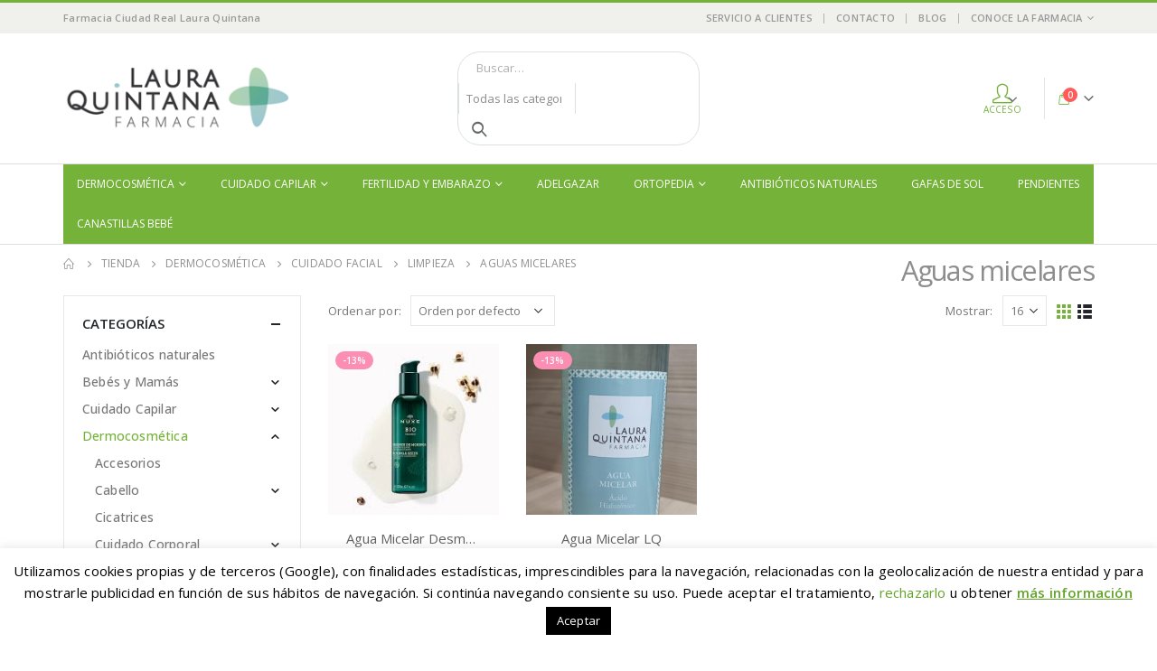

--- FILE ---
content_type: text/html; charset=UTF-8
request_url: https://www.farmacialauraquintana.es/dermocosmetica/cuidado-facial/limpieza/aguas-micelares
body_size: 40497
content:
	<!DOCTYPE html>
	<html lang="es" prefix="og: http://ogp.me/ns# fb: http://ogp.me/ns/fb#">
	<head>
		<meta http-equiv="X-UA-Compatible" content="IE=edge" />
		<meta http-equiv="Content-Type" content="text/html; charset=UTF-8" />
		<meta name="viewport" content="width=device-width, initial-scale=1, minimum-scale=1" />

		<link rel="profile" href="https://gmpg.org/xfn/11" />
		<link rel="pingback" href="https://www.farmacialauraquintana.es/xmlrpc.php" />
						<script>document.documentElement.className = document.documentElement.className + ' yes-js js_active js'</script>
				<meta name='robots' content='index, follow, max-image-preview:large, max-snippet:-1, max-video-preview:-1' />

<!-- Google Tag Manager for WordPress by gtm4wp.com -->
<script data-cfasync="false" data-pagespeed-no-defer>
	var gtm4wp_datalayer_name = "dataLayer";
	var dataLayer = dataLayer || [];
	const gtm4wp_use_sku_instead = false;
	const gtm4wp_id_prefix = '';
	const gtm4wp_remarketing = true;
	const gtm4wp_eec = true;
	const gtm4wp_classicec = false;
	const gtm4wp_currency = 'EUR';
	const gtm4wp_product_per_impression = false;
	const gtm4wp_needs_shipping_address = false;
	const gtm4wp_business_vertical = 'retail';
	const gtm4wp_business_vertical_id = 'id';
</script>
<!-- End Google Tag Manager for WordPress by gtm4wp.com -->
	<!-- This site is optimized with the Yoast SEO plugin v19.14 - https://yoast.com/wordpress/plugins/seo/ -->
	<title>Aguas micelares archivos - Farmacia Laura Quintana en Ciudad Real</title>
	<link rel="canonical" href="https://www.farmacialauraquintana.es/dermocosmetica/cuidado-facial/limpieza/aguas-micelares" />
	<meta property="og:locale" content="es_ES" />
	<meta property="og:type" content="article" />
	<meta property="og:title" content="Aguas micelares archivos - Farmacia Laura Quintana en Ciudad Real" />
	<meta property="og:url" content="https://www.farmacialauraquintana.es/dermocosmetica/cuidado-facial/limpieza/aguas-micelares" />
	<meta property="og:site_name" content="Farmacia Laura Quintana en Ciudad Real" />
	<meta property="og:image" content="https://www.farmacialauraquintana.es/wp-content/uploads/2017/10/fondo-contacto-home-02.jpg" />
	<meta property="og:image:width" content="1600" />
	<meta property="og:image:height" content="800" />
	<meta property="og:image:type" content="image/jpeg" />
	<meta name="twitter:card" content="summary_large_image" />
	<script type="application/ld+json" class="yoast-schema-graph">{"@context":"https://schema.org","@graph":[{"@type":"CollectionPage","@id":"https://www.farmacialauraquintana.es/dermocosmetica/cuidado-facial/limpieza/aguas-micelares","url":"https://www.farmacialauraquintana.es/dermocosmetica/cuidado-facial/limpieza/aguas-micelares","name":"Aguas micelares archivos - Farmacia Laura Quintana en Ciudad Real","isPartOf":{"@id":"https://www.farmacialauraquintana.es/#website"},"primaryImageOfPage":{"@id":"https://www.farmacialauraquintana.es/dermocosmetica/cuidado-facial/limpieza/aguas-micelares#primaryimage"},"image":{"@id":"https://www.farmacialauraquintana.es/dermocosmetica/cuidado-facial/limpieza/aguas-micelares#primaryimage"},"thumbnailUrl":"https://www.farmacialauraquintana.es/wp-content/uploads/2020/11/descarga-6.jpg","breadcrumb":{"@id":"https://www.farmacialauraquintana.es/dermocosmetica/cuidado-facial/limpieza/aguas-micelares#breadcrumb"},"inLanguage":"es"},{"@type":"ImageObject","inLanguage":"es","@id":"https://www.farmacialauraquintana.es/dermocosmetica/cuidado-facial/limpieza/aguas-micelares#primaryimage","url":"https://www.farmacialauraquintana.es/wp-content/uploads/2020/11/descarga-6.jpg","contentUrl":"https://www.farmacialauraquintana.es/wp-content/uploads/2020/11/descarga-6.jpg","width":225,"height":225},{"@type":"BreadcrumbList","@id":"https://www.farmacialauraquintana.es/dermocosmetica/cuidado-facial/limpieza/aguas-micelares#breadcrumb","itemListElement":[{"@type":"ListItem","position":1,"name":"Portada","item":"https://www.farmacialauraquintana.es/"},{"@type":"ListItem","position":2,"name":"Dermocosmética","item":"https://www.farmacialauraquintana.es/dermocosmetica"},{"@type":"ListItem","position":3,"name":"Cuidado Facial","item":"https://www.farmacialauraquintana.es/dermocosmetica/cuidado-facial"},{"@type":"ListItem","position":4,"name":"Limpieza","item":"https://www.farmacialauraquintana.es/dermocosmetica/cuidado-facial/limpieza"},{"@type":"ListItem","position":5,"name":"Aguas micelares"}]},{"@type":"WebSite","@id":"https://www.farmacialauraquintana.es/#website","url":"https://www.farmacialauraquintana.es/","name":"Farmacia Laura Quintana en Ciudad Real","description":"Tu farmacia online en Ciudad Real","potentialAction":[{"@type":"SearchAction","target":{"@type":"EntryPoint","urlTemplate":"https://www.farmacialauraquintana.es/?s={search_term_string}"},"query-input":"required name=search_term_string"}],"inLanguage":"es"}]}</script>
	<!-- / Yoast SEO plugin. -->


<link rel='dns-prefetch' href='//www.farmacialauraquintana.es' />
<link rel="alternate" type="application/rss+xml" title="Farmacia Laura Quintana en Ciudad Real &raquo; Feed" href="https://www.farmacialauraquintana.es/feed" />
<link rel="alternate" type="application/rss+xml" title="Farmacia Laura Quintana en Ciudad Real &raquo; Feed de los comentarios" href="https://www.farmacialauraquintana.es/comments/feed" />
<link rel="alternate" type="application/rss+xml" title="Farmacia Laura Quintana en Ciudad Real &raquo; Aguas micelares Categoría Feed" href="https://www.farmacialauraquintana.es/dermocosmetica/cuidado-facial/limpieza/aguas-micelares/feed" />
		<link rel="shortcut icon" href="//www.farmacialauraquintana.es/wp-content/uploads/2019/03/farmacia-laura-quintana-favicon.png" type="image/x-icon" />
				<link rel="apple-touch-icon" href="//www.farmacialauraquintana.es/wp-content/uploads/2019/03/farmacia-laura-quintana-favicon.png" />
				<link rel="apple-touch-icon" sizes="120x120" href="//www.farmacialauraquintana.es/wp-content/uploads/2019/03/farmacia-laura-quintana-favicon.png" />
				<link rel="apple-touch-icon" sizes="76x76" href="//www.farmacialauraquintana.es/wp-content/uploads/2019/03/farmacia-laura-quintana-favicon.png" />
				<link rel="apple-touch-icon" sizes="152x152" href="//www.farmacialauraquintana.es/wp-content/uploads/2019/03/farmacia-laura-quintana-favicon.png" />
		<link rel='stylesheet' id='sbi_styles-css' href='https://www.farmacialauraquintana.es/wp-content/plugins/instagram-feed/css/sbi-styles.min.css?ver=6.1' media='all' />
<link rel='stylesheet' id='wp-block-library-css' href='https://www.farmacialauraquintana.es/wp-includes/css/dist/block-library/style.min.css?ver=6.1.9' media='all' />
<style id='wp-block-library-theme-inline-css'>
.wp-block-audio figcaption{color:#555;font-size:13px;text-align:center}.is-dark-theme .wp-block-audio figcaption{color:hsla(0,0%,100%,.65)}.wp-block-audio{margin:0 0 1em}.wp-block-code{border:1px solid #ccc;border-radius:4px;font-family:Menlo,Consolas,monaco,monospace;padding:.8em 1em}.wp-block-embed figcaption{color:#555;font-size:13px;text-align:center}.is-dark-theme .wp-block-embed figcaption{color:hsla(0,0%,100%,.65)}.wp-block-embed{margin:0 0 1em}.blocks-gallery-caption{color:#555;font-size:13px;text-align:center}.is-dark-theme .blocks-gallery-caption{color:hsla(0,0%,100%,.65)}.wp-block-image figcaption{color:#555;font-size:13px;text-align:center}.is-dark-theme .wp-block-image figcaption{color:hsla(0,0%,100%,.65)}.wp-block-image{margin:0 0 1em}.wp-block-pullquote{border-top:4px solid;border-bottom:4px solid;margin-bottom:1.75em;color:currentColor}.wp-block-pullquote__citation,.wp-block-pullquote cite,.wp-block-pullquote footer{color:currentColor;text-transform:uppercase;font-size:.8125em;font-style:normal}.wp-block-quote{border-left:.25em solid;margin:0 0 1.75em;padding-left:1em}.wp-block-quote cite,.wp-block-quote footer{color:currentColor;font-size:.8125em;position:relative;font-style:normal}.wp-block-quote.has-text-align-right{border-left:none;border-right:.25em solid;padding-left:0;padding-right:1em}.wp-block-quote.has-text-align-center{border:none;padding-left:0}.wp-block-quote.is-large,.wp-block-quote.is-style-large,.wp-block-quote.is-style-plain{border:none}.wp-block-search .wp-block-search__label{font-weight:700}.wp-block-search__button{border:1px solid #ccc;padding:.375em .625em}:where(.wp-block-group.has-background){padding:1.25em 2.375em}.wp-block-separator.has-css-opacity{opacity:.4}.wp-block-separator{border:none;border-bottom:2px solid;margin-left:auto;margin-right:auto}.wp-block-separator.has-alpha-channel-opacity{opacity:1}.wp-block-separator:not(.is-style-wide):not(.is-style-dots){width:100px}.wp-block-separator.has-background:not(.is-style-dots){border-bottom:none;height:1px}.wp-block-separator.has-background:not(.is-style-wide):not(.is-style-dots){height:2px}.wp-block-table{margin:"0 0 1em 0"}.wp-block-table thead{border-bottom:3px solid}.wp-block-table tfoot{border-top:3px solid}.wp-block-table td,.wp-block-table th{word-break:normal}.wp-block-table figcaption{color:#555;font-size:13px;text-align:center}.is-dark-theme .wp-block-table figcaption{color:hsla(0,0%,100%,.65)}.wp-block-video figcaption{color:#555;font-size:13px;text-align:center}.is-dark-theme .wp-block-video figcaption{color:hsla(0,0%,100%,.65)}.wp-block-video{margin:0 0 1em}.wp-block-template-part.has-background{padding:1.25em 2.375em;margin-top:0;margin-bottom:0}
</style>
<link rel='stylesheet' id='wc-blocks-vendors-style-css' href='https://www.farmacialauraquintana.es/wp-content/plugins/woo-gutenberg-products-block/build/wc-blocks-vendors-style.css?ver=9.3.0' media='all' />
<link rel='stylesheet' id='wc-blocks-style-css' href='https://www.farmacialauraquintana.es/wp-content/plugins/woo-gutenberg-products-block/build/wc-blocks-style.css?ver=9.3.0' media='all' />
<link rel='stylesheet' id='yith-wcan-shortcodes-css' href='https://www.farmacialauraquintana.es/wp-content/plugins/yith-woocommerce-ajax-navigation/assets/css/shortcodes.css?ver=4.18.0' media='all' />
<style id='yith-wcan-shortcodes-inline-css'>
:root{
	--yith-wcan-filters_colors_titles: #434343;
	--yith-wcan-filters_colors_background: #FFFFFF;
	--yith-wcan-filters_colors_accent: #A7144C;
	--yith-wcan-filters_colors_accent_r: 167;
	--yith-wcan-filters_colors_accent_g: 20;
	--yith-wcan-filters_colors_accent_b: 76;
	--yith-wcan-color_swatches_border_radius: 100%;
	--yith-wcan-color_swatches_size: 30px;
	--yith-wcan-labels_style_background: #FFFFFF;
	--yith-wcan-labels_style_background_hover: #A7144C;
	--yith-wcan-labels_style_background_active: #A7144C;
	--yith-wcan-labels_style_text: #434343;
	--yith-wcan-labels_style_text_hover: #FFFFFF;
	--yith-wcan-labels_style_text_active: #FFFFFF;
	--yith-wcan-anchors_style_text: #434343;
	--yith-wcan-anchors_style_text_hover: #A7144C;
	--yith-wcan-anchors_style_text_active: #A7144C;
}
</style>
<link rel='stylesheet' id='jquery-selectBox-css' href='https://www.farmacialauraquintana.es/wp-content/plugins/yith-woocommerce-wishlist/assets/css/jquery.selectBox.css?ver=1.2.0' media='all' />
<link rel='stylesheet' id='woocommerce_prettyPhoto_css-css' href='//www.farmacialauraquintana.es/wp-content/plugins/woocommerce/assets/css/prettyPhoto.css?ver=3.1.6' media='all' />
<link rel='stylesheet' id='yith-wcwl-main-css' href='https://www.farmacialauraquintana.es/wp-content/plugins/yith-woocommerce-wishlist/assets/css/style.css?ver=3.17.0' media='all' />
<link rel='stylesheet' id='classic-theme-styles-css' href='https://www.farmacialauraquintana.es/wp-includes/css/classic-themes.min.css?ver=1' media='all' />
<style id='global-styles-inline-css'>
body{--wp--preset--color--black: #000000;--wp--preset--color--cyan-bluish-gray: #abb8c3;--wp--preset--color--white: #ffffff;--wp--preset--color--pale-pink: #f78da7;--wp--preset--color--vivid-red: #cf2e2e;--wp--preset--color--luminous-vivid-orange: #ff6900;--wp--preset--color--luminous-vivid-amber: #fcb900;--wp--preset--color--light-green-cyan: #7bdcb5;--wp--preset--color--vivid-green-cyan: #00d084;--wp--preset--color--pale-cyan-blue: #8ed1fc;--wp--preset--color--vivid-cyan-blue: #0693e3;--wp--preset--color--vivid-purple: #9b51e0;--wp--preset--color--primary: #75b239;--wp--preset--color--secondary: #fc8eb4;--wp--preset--color--tertiary: #2baab1;--wp--preset--color--quaternary: #383f48;--wp--preset--color--dark: #2e353e;--wp--preset--color--light: #ffffff;--wp--preset--gradient--vivid-cyan-blue-to-vivid-purple: linear-gradient(135deg,rgba(6,147,227,1) 0%,rgb(155,81,224) 100%);--wp--preset--gradient--light-green-cyan-to-vivid-green-cyan: linear-gradient(135deg,rgb(122,220,180) 0%,rgb(0,208,130) 100%);--wp--preset--gradient--luminous-vivid-amber-to-luminous-vivid-orange: linear-gradient(135deg,rgba(252,185,0,1) 0%,rgba(255,105,0,1) 100%);--wp--preset--gradient--luminous-vivid-orange-to-vivid-red: linear-gradient(135deg,rgba(255,105,0,1) 0%,rgb(207,46,46) 100%);--wp--preset--gradient--very-light-gray-to-cyan-bluish-gray: linear-gradient(135deg,rgb(238,238,238) 0%,rgb(169,184,195) 100%);--wp--preset--gradient--cool-to-warm-spectrum: linear-gradient(135deg,rgb(74,234,220) 0%,rgb(151,120,209) 20%,rgb(207,42,186) 40%,rgb(238,44,130) 60%,rgb(251,105,98) 80%,rgb(254,248,76) 100%);--wp--preset--gradient--blush-light-purple: linear-gradient(135deg,rgb(255,206,236) 0%,rgb(152,150,240) 100%);--wp--preset--gradient--blush-bordeaux: linear-gradient(135deg,rgb(254,205,165) 0%,rgb(254,45,45) 50%,rgb(107,0,62) 100%);--wp--preset--gradient--luminous-dusk: linear-gradient(135deg,rgb(255,203,112) 0%,rgb(199,81,192) 50%,rgb(65,88,208) 100%);--wp--preset--gradient--pale-ocean: linear-gradient(135deg,rgb(255,245,203) 0%,rgb(182,227,212) 50%,rgb(51,167,181) 100%);--wp--preset--gradient--electric-grass: linear-gradient(135deg,rgb(202,248,128) 0%,rgb(113,206,126) 100%);--wp--preset--gradient--midnight: linear-gradient(135deg,rgb(2,3,129) 0%,rgb(40,116,252) 100%);--wp--preset--duotone--dark-grayscale: url('#wp-duotone-dark-grayscale');--wp--preset--duotone--grayscale: url('#wp-duotone-grayscale');--wp--preset--duotone--purple-yellow: url('#wp-duotone-purple-yellow');--wp--preset--duotone--blue-red: url('#wp-duotone-blue-red');--wp--preset--duotone--midnight: url('#wp-duotone-midnight');--wp--preset--duotone--magenta-yellow: url('#wp-duotone-magenta-yellow');--wp--preset--duotone--purple-green: url('#wp-duotone-purple-green');--wp--preset--duotone--blue-orange: url('#wp-duotone-blue-orange');--wp--preset--font-size--small: 13px;--wp--preset--font-size--medium: 20px;--wp--preset--font-size--large: 36px;--wp--preset--font-size--x-large: 42px;--wp--preset--spacing--20: 0.44rem;--wp--preset--spacing--30: 0.67rem;--wp--preset--spacing--40: 1rem;--wp--preset--spacing--50: 1.5rem;--wp--preset--spacing--60: 2.25rem;--wp--preset--spacing--70: 3.38rem;--wp--preset--spacing--80: 5.06rem;}:where(.is-layout-flex){gap: 0.5em;}body .is-layout-flow > .alignleft{float: left;margin-inline-start: 0;margin-inline-end: 2em;}body .is-layout-flow > .alignright{float: right;margin-inline-start: 2em;margin-inline-end: 0;}body .is-layout-flow > .aligncenter{margin-left: auto !important;margin-right: auto !important;}body .is-layout-constrained > .alignleft{float: left;margin-inline-start: 0;margin-inline-end: 2em;}body .is-layout-constrained > .alignright{float: right;margin-inline-start: 2em;margin-inline-end: 0;}body .is-layout-constrained > .aligncenter{margin-left: auto !important;margin-right: auto !important;}body .is-layout-constrained > :where(:not(.alignleft):not(.alignright):not(.alignfull)){max-width: var(--wp--style--global--content-size);margin-left: auto !important;margin-right: auto !important;}body .is-layout-constrained > .alignwide{max-width: var(--wp--style--global--wide-size);}body .is-layout-flex{display: flex;}body .is-layout-flex{flex-wrap: wrap;align-items: center;}body .is-layout-flex > *{margin: 0;}:where(.wp-block-columns.is-layout-flex){gap: 2em;}.has-black-color{color: var(--wp--preset--color--black) !important;}.has-cyan-bluish-gray-color{color: var(--wp--preset--color--cyan-bluish-gray) !important;}.has-white-color{color: var(--wp--preset--color--white) !important;}.has-pale-pink-color{color: var(--wp--preset--color--pale-pink) !important;}.has-vivid-red-color{color: var(--wp--preset--color--vivid-red) !important;}.has-luminous-vivid-orange-color{color: var(--wp--preset--color--luminous-vivid-orange) !important;}.has-luminous-vivid-amber-color{color: var(--wp--preset--color--luminous-vivid-amber) !important;}.has-light-green-cyan-color{color: var(--wp--preset--color--light-green-cyan) !important;}.has-vivid-green-cyan-color{color: var(--wp--preset--color--vivid-green-cyan) !important;}.has-pale-cyan-blue-color{color: var(--wp--preset--color--pale-cyan-blue) !important;}.has-vivid-cyan-blue-color{color: var(--wp--preset--color--vivid-cyan-blue) !important;}.has-vivid-purple-color{color: var(--wp--preset--color--vivid-purple) !important;}.has-black-background-color{background-color: var(--wp--preset--color--black) !important;}.has-cyan-bluish-gray-background-color{background-color: var(--wp--preset--color--cyan-bluish-gray) !important;}.has-white-background-color{background-color: var(--wp--preset--color--white) !important;}.has-pale-pink-background-color{background-color: var(--wp--preset--color--pale-pink) !important;}.has-vivid-red-background-color{background-color: var(--wp--preset--color--vivid-red) !important;}.has-luminous-vivid-orange-background-color{background-color: var(--wp--preset--color--luminous-vivid-orange) !important;}.has-luminous-vivid-amber-background-color{background-color: var(--wp--preset--color--luminous-vivid-amber) !important;}.has-light-green-cyan-background-color{background-color: var(--wp--preset--color--light-green-cyan) !important;}.has-vivid-green-cyan-background-color{background-color: var(--wp--preset--color--vivid-green-cyan) !important;}.has-pale-cyan-blue-background-color{background-color: var(--wp--preset--color--pale-cyan-blue) !important;}.has-vivid-cyan-blue-background-color{background-color: var(--wp--preset--color--vivid-cyan-blue) !important;}.has-vivid-purple-background-color{background-color: var(--wp--preset--color--vivid-purple) !important;}.has-black-border-color{border-color: var(--wp--preset--color--black) !important;}.has-cyan-bluish-gray-border-color{border-color: var(--wp--preset--color--cyan-bluish-gray) !important;}.has-white-border-color{border-color: var(--wp--preset--color--white) !important;}.has-pale-pink-border-color{border-color: var(--wp--preset--color--pale-pink) !important;}.has-vivid-red-border-color{border-color: var(--wp--preset--color--vivid-red) !important;}.has-luminous-vivid-orange-border-color{border-color: var(--wp--preset--color--luminous-vivid-orange) !important;}.has-luminous-vivid-amber-border-color{border-color: var(--wp--preset--color--luminous-vivid-amber) !important;}.has-light-green-cyan-border-color{border-color: var(--wp--preset--color--light-green-cyan) !important;}.has-vivid-green-cyan-border-color{border-color: var(--wp--preset--color--vivid-green-cyan) !important;}.has-pale-cyan-blue-border-color{border-color: var(--wp--preset--color--pale-cyan-blue) !important;}.has-vivid-cyan-blue-border-color{border-color: var(--wp--preset--color--vivid-cyan-blue) !important;}.has-vivid-purple-border-color{border-color: var(--wp--preset--color--vivid-purple) !important;}.has-vivid-cyan-blue-to-vivid-purple-gradient-background{background: var(--wp--preset--gradient--vivid-cyan-blue-to-vivid-purple) !important;}.has-light-green-cyan-to-vivid-green-cyan-gradient-background{background: var(--wp--preset--gradient--light-green-cyan-to-vivid-green-cyan) !important;}.has-luminous-vivid-amber-to-luminous-vivid-orange-gradient-background{background: var(--wp--preset--gradient--luminous-vivid-amber-to-luminous-vivid-orange) !important;}.has-luminous-vivid-orange-to-vivid-red-gradient-background{background: var(--wp--preset--gradient--luminous-vivid-orange-to-vivid-red) !important;}.has-very-light-gray-to-cyan-bluish-gray-gradient-background{background: var(--wp--preset--gradient--very-light-gray-to-cyan-bluish-gray) !important;}.has-cool-to-warm-spectrum-gradient-background{background: var(--wp--preset--gradient--cool-to-warm-spectrum) !important;}.has-blush-light-purple-gradient-background{background: var(--wp--preset--gradient--blush-light-purple) !important;}.has-blush-bordeaux-gradient-background{background: var(--wp--preset--gradient--blush-bordeaux) !important;}.has-luminous-dusk-gradient-background{background: var(--wp--preset--gradient--luminous-dusk) !important;}.has-pale-ocean-gradient-background{background: var(--wp--preset--gradient--pale-ocean) !important;}.has-electric-grass-gradient-background{background: var(--wp--preset--gradient--electric-grass) !important;}.has-midnight-gradient-background{background: var(--wp--preset--gradient--midnight) !important;}.has-small-font-size{font-size: var(--wp--preset--font-size--small) !important;}.has-medium-font-size{font-size: var(--wp--preset--font-size--medium) !important;}.has-large-font-size{font-size: var(--wp--preset--font-size--large) !important;}.has-x-large-font-size{font-size: var(--wp--preset--font-size--x-large) !important;}
.wp-block-navigation a:where(:not(.wp-element-button)){color: inherit;}
:where(.wp-block-columns.is-layout-flex){gap: 2em;}
.wp-block-pullquote{font-size: 1.5em;line-height: 1.6;}
</style>
<link rel='stylesheet' id='kk-star-ratings-css' href='https://www.farmacialauraquintana.es/wp-content/plugins/kk-star-ratings/src/core/public/css/kk-star-ratings.min.css?ver=5.4.7' media='all' />
<link rel='stylesheet' id='contact-form-7-css' href='https://www.farmacialauraquintana.es/wp-content/plugins/contact-form-7/includes/css/styles.css?ver=5.7.2' media='all' />
<link rel='stylesheet' id='cookie-law-info-css' href='https://www.farmacialauraquintana.es/wp-content/plugins/cookie-law-info/legacy/public/css/cookie-law-info-public.css?ver=3.0.8' media='all' />
<link rel='stylesheet' id='cookie-law-info-gdpr-css' href='https://www.farmacialauraquintana.es/wp-content/plugins/cookie-law-info/legacy/public/css/cookie-law-info-gdpr.css?ver=3.0.8' media='all' />
<style id='woocommerce-inline-inline-css'>
.woocommerce form .form-row .required { visibility: visible; }
</style>
<link rel='stylesheet' id='yith-wcan-frontend-css' href='https://www.farmacialauraquintana.es/wp-content/plugins/yith-woocommerce-ajax-navigation/assets/css/frontend.css?ver=4.18.0' media='all' />
<link rel='stylesheet' id='yith_wcas_frontend-css' href='https://www.farmacialauraquintana.es/wp-content/plugins/yith-woocommerce-ajax-search/assets/css/yith_wcas_ajax_search.css?ver=1.26.0' media='all' />
<link rel='stylesheet' id='porto-css-vars-css' href='https://www.farmacialauraquintana.es/wp-content/uploads/porto_styles/theme_css_vars.css?ver=6.6.1' media='all' />
<link rel='stylesheet' id='js_composer_front-css' href='https://www.farmacialauraquintana.es/wp-content/plugins/js_composer/assets/css/js_composer.min.css?ver=6.10.0' media='all' />
<link rel='stylesheet' id='bootstrap-css' href='https://www.farmacialauraquintana.es/wp-content/uploads/porto_styles/bootstrap.css?ver=6.6.1' media='all' />
<link rel='stylesheet' id='porto-plugins-css' href='https://www.farmacialauraquintana.es/wp-content/themes/porto/css/plugins_optimized.css?ver=6.6.1' media='all' />
<link rel='stylesheet' id='porto-theme-css' href='https://www.farmacialauraquintana.es/wp-content/themes/porto/css/theme.css?ver=6.6.1' media='all' />
<link rel='stylesheet' id='porto-shortcodes-css' href='https://www.farmacialauraquintana.es/wp-content/uploads/porto_styles/shortcodes.css?ver=6.6.1' media='all' />
<link rel='stylesheet' id='porto-theme-shop-css' href='https://www.farmacialauraquintana.es/wp-content/themes/porto/css/theme_shop.css?ver=6.6.1' media='all' />
<link rel='stylesheet' id='porto-theme-wpb-css' href='https://www.farmacialauraquintana.es/wp-content/themes/porto/css/theme_wpb.css?ver=6.6.1' media='all' />
<link rel='stylesheet' id='porto-dynamic-style-css' href='https://www.farmacialauraquintana.es/wp-content/uploads/porto_styles/dynamic_style.css?ver=6.6.1' media='all' />
<link rel='stylesheet' id='porto-type-builder-css' href='https://www.farmacialauraquintana.es/wp-content/plugins/porto-functionality/builders/assets/type-builder.css?ver=2.6.1' media='all' />
<link rel='stylesheet' id='porto-account-login-style-css' href='https://www.farmacialauraquintana.es/wp-content/themes/porto/css/theme/shop/login-style/account-login.css?ver=6.6.1' media='all' />
<link rel='stylesheet' id='porto-style-css' href='https://www.farmacialauraquintana.es/wp-content/themes/porto/style.css?ver=6.6.1' media='all' />
<style id='porto-style-inline-css'>
.side-header-narrow-bar-logo{max-width:170px}#header,.sticky-header .header-main.sticky{border-top:3px solid #75b239}@media (min-width:992px){}.page-top ul.breadcrumb > li.home{display:inline-block}.page-top ul.breadcrumb > li.home a{position:relative;width:14px;text-indent:-9999px}.page-top ul.breadcrumb > li.home a:after{content:"\e883";font-family:'porto';float:left;text-indent:0}
</style>
<link rel='stylesheet' id='styles-child-css' href='https://www.farmacialauraquintana.es/wp-content/themes/porto-farmacia-laura-quintana/style.css?ver=6.1.9' media='all' />
<script src='https://www.farmacialauraquintana.es/wp-includes/js/jquery/jquery.min.js?ver=3.6.1' id='jquery-core-js'></script>
<script src='https://www.farmacialauraquintana.es/wp-includes/js/jquery/jquery-migrate.min.js?ver=3.3.2' id='jquery-migrate-js'></script>
<script id='cookie-law-info-js-extra'>
var Cli_Data = {"nn_cookie_ids":[""],"cookielist":[],"non_necessary_cookies":[],"ccpaEnabled":"","ccpaRegionBased":"","ccpaBarEnabled":"","strictlyEnabled":["necessary","obligatoire"],"ccpaType":"gdpr","js_blocking":"","custom_integration":"","triggerDomRefresh":"","secure_cookies":""};
var cli_cookiebar_settings = {"animate_speed_hide":"500","animate_speed_show":"500","background":"#FFF","border":"#b1a6a6c2","border_on":"","button_1_button_colour":"#000","button_1_button_hover":"#000000","button_1_link_colour":"#fff","button_1_as_button":"1","button_1_new_win":"","button_2_button_colour":"#333","button_2_button_hover":"#292929","button_2_link_colour":"#62a329","button_2_as_button":"","button_2_hidebar":"","button_3_button_colour":"#ffffff","button_3_button_hover":"#cccccc","button_3_link_colour":"#62a329","button_3_as_button":"","button_3_new_win":"","button_4_button_colour":"#000","button_4_button_hover":"#000000","button_4_link_colour":"#62a329","button_4_as_button":"","button_7_button_colour":"#61a229","button_7_button_hover":"#4e8221","button_7_link_colour":"#fff","button_7_as_button":"1","button_7_new_win":"","font_family":"inherit","header_fix":"","notify_animate_hide":"1","notify_animate_show":"","notify_div_id":"#cookie-law-info-bar","notify_position_horizontal":"right","notify_position_vertical":"bottom","scroll_close":"","scroll_close_reload":"","accept_close_reload":"","reject_close_reload":"","showagain_tab":"","showagain_background":"#fff","showagain_border":"#000","showagain_div_id":"#cookie-law-info-again","showagain_x_position":"100px","text":"#000","show_once_yn":"","show_once":"30000","logging_on":"","as_popup":"","popup_overlay":"1","bar_heading_text":"","cookie_bar_as":"banner","popup_showagain_position":"bottom-right","widget_position":"left"};
var log_object = {"ajax_url":"https:\/\/www.farmacialauraquintana.es\/wp-admin\/admin-ajax.php"};
</script>
<script src='https://www.farmacialauraquintana.es/wp-content/plugins/cookie-law-info/legacy/public/js/cookie-law-info-public.js?ver=3.0.8' id='cookie-law-info-js'></script>
<script src='https://www.farmacialauraquintana.es/wp-content/plugins/woocommerce/assets/js/jquery-blockui/jquery.blockUI.min.js?ver=2.7.0-wc.7.2.2' id='jquery-blockui-js'></script>
<script id='wc-add-to-cart-js-extra'>
var wc_add_to_cart_params = {"ajax_url":"\/wp-admin\/admin-ajax.php","wc_ajax_url":"\/?wc-ajax=%%endpoint%%","i18n_view_cart":"Ver carrito","cart_url":"https:\/\/www.farmacialauraquintana.es\/carrito","is_cart":"","cart_redirect_after_add":"no"};
</script>
<script src='https://www.farmacialauraquintana.es/wp-content/plugins/woocommerce/assets/js/frontend/add-to-cart.min.js?ver=7.2.2' id='wc-add-to-cart-js'></script>
<script src='https://www.farmacialauraquintana.es/wp-content/plugins/duracelltomi-google-tag-manager/js/gtm4wp-woocommerce-enhanced.js?ver=1.16.2' id='gtm4wp-woocommerce-enhanced-js'></script>
<script src='https://www.farmacialauraquintana.es/wp-content/plugins/js_composer/assets/js/vendors/woocommerce-add-to-cart.js?ver=6.10.0' id='vc_woocommerce-add-to-cart-js-js'></script>
<link rel="https://api.w.org/" href="https://www.farmacialauraquintana.es/wp-json/" /><link rel="alternate" type="application/json" href="https://www.farmacialauraquintana.es/wp-json/wp/v2/product_cat/197" /><link rel="EditURI" type="application/rsd+xml" title="RSD" href="https://www.farmacialauraquintana.es/xmlrpc.php?rsd" />
<link rel="wlwmanifest" type="application/wlwmanifest+xml" href="https://www.farmacialauraquintana.es/wp-includes/wlwmanifest.xml" />
<meta name="generator" content="WordPress 6.1.9" />
<meta name="generator" content="WooCommerce 7.2.2" />

<!-- Google Tag Manager for WordPress by gtm4wp.com -->
<!-- GTM Container placement set to automatic -->
<script data-cfasync="false" data-pagespeed-no-defer type="text/javascript">
	var dataLayer_content = {"pagePostType":"product","pagePostType2":"tax-product","pageCategory":[],"browserName":"","browserVersion":"","browserEngineName":"","browserEngineVersion":"","osName":"","osVersion":"","deviceType":"bot","deviceManufacturer":"","deviceModel":"","geoCountryCode":"(no hay datos geográficos disponibles)","geoCountryName":"(no hay datos geográficos disponibles)","geoRegionCode":"(no hay datos geográficos disponibles)","geoRegionName":"(no hay datos geográficos disponibles)","geoCity":"(no hay datos geográficos disponibles)","geoZipcode":"(no hay datos geográficos disponibles)","geoLatitude":"(no hay datos geográficos disponibles)","geoLongitude":"(no hay datos geográficos disponibles)","geoFullGeoData":{"success":false,"error":{"code":101,"type":"missing_access_key","info":"You have not supplied an API Access Key. [Required format: access_key=YOUR_ACCESS_KEY]"}},"customerTotalOrders":0,"customerTotalOrderValue":"0.00","customerFirstName":"","customerLastName":"","customerBillingFirstName":"","customerBillingLastName":"","customerBillingCompany":"","customerBillingAddress1":"","customerBillingAddress2":"","customerBillingCity":"","customerBillingPostcode":"","customerBillingCountry":"","customerBillingEmail":"","customerBillingEmailHash":"e3b0c44298fc1c149afbf4c8996fb92427ae41e4649b934ca495991b7852b855","customerBillingPhone":"","customerShippingFirstName":"","customerShippingLastName":"","customerShippingCompany":"","customerShippingAddress1":"","customerShippingAddress2":"","customerShippingCity":"","customerShippingPostcode":"","customerShippingCountry":"","ecomm_prodid":[],"ecomm_pagetype":"category","ecomm_totalvalue":0};
	dataLayer.push( dataLayer_content );
</script>
<script data-cfasync="false">
(function(w,d,s,l,i){w[l]=w[l]||[];w[l].push({'gtm.start':
new Date().getTime(),event:'gtm.js'});var f=d.getElementsByTagName(s)[0],
j=d.createElement(s),dl=l!='dataLayer'?'&l='+l:'';j.async=true;j.src=
'//www.googletagmanager.com/gtm.'+'js?id='+i+dl;f.parentNode.insertBefore(j,f);
})(window,document,'script','dataLayer','GTM-P8CKFM5');
</script>
<!-- End Google Tag Manager -->
<!-- End Google Tag Manager for WordPress by gtm4wp.com -->		<script type="text/javascript">
		WebFontConfig = {
			google: { families: [ 'Open+Sans:400,500,600,700,800','Shadows+Into+Light:400,700','Playfair+Display:400,700','Oswald:400,600,700' ] }
		};
		(function(d) {
			var wf = d.createElement('script'), s = d.scripts[0];
			wf.src = 'https://www.farmacialauraquintana.es/wp-content/themes/porto/js/libs/webfont.js';
			wf.async = true;
			s.parentNode.insertBefore(wf, s);
		})(document);</script>
			<noscript><style>.woocommerce-product-gallery{ opacity: 1 !important; }</style></noscript>
	<meta name="generator" content="Powered by WPBakery Page Builder - drag and drop page builder for WordPress."/>
<meta name="generator" content="Powered by Slider Revolution 5.4.8.3 - responsive, Mobile-Friendly Slider Plugin for WordPress with comfortable drag and drop interface." />
<script type="text/javascript">function setREVStartSize(e){									
						try{ e.c=jQuery(e.c);var i=jQuery(window).width(),t=9999,r=0,n=0,l=0,f=0,s=0,h=0;
							if(e.responsiveLevels&&(jQuery.each(e.responsiveLevels,function(e,f){f>i&&(t=r=f,l=e),i>f&&f>r&&(r=f,n=e)}),t>r&&(l=n)),f=e.gridheight[l]||e.gridheight[0]||e.gridheight,s=e.gridwidth[l]||e.gridwidth[0]||e.gridwidth,h=i/s,h=h>1?1:h,f=Math.round(h*f),"fullscreen"==e.sliderLayout){var u=(e.c.width(),jQuery(window).height());if(void 0!=e.fullScreenOffsetContainer){var c=e.fullScreenOffsetContainer.split(",");if (c) jQuery.each(c,function(e,i){u=jQuery(i).length>0?u-jQuery(i).outerHeight(!0):u}),e.fullScreenOffset.split("%").length>1&&void 0!=e.fullScreenOffset&&e.fullScreenOffset.length>0?u-=jQuery(window).height()*parseInt(e.fullScreenOffset,0)/100:void 0!=e.fullScreenOffset&&e.fullScreenOffset.length>0&&(u-=parseInt(e.fullScreenOffset,0))}f=u}else void 0!=e.minHeight&&f<e.minHeight&&(f=e.minHeight);e.c.closest(".rev_slider_wrapper").css({height:f})					
						}catch(d){console.log("Failure at Presize of Slider:"+d)}						
					};</script>
<noscript><style> .wpb_animate_when_almost_visible { opacity: 1; }</style></noscript>	</head>
	<body class="archive tax-product_cat term-aguas-micelares term-197 wp-embed-responsive theme-porto woocommerce woocommerce-page woocommerce-no-js yith-wcan-free login-popup full blog-1 wpb-js-composer js-comp-ver-6.10.0 vc_responsive">
<svg xmlns="http://www.w3.org/2000/svg" viewBox="0 0 0 0" width="0" height="0" focusable="false" role="none" style="visibility: hidden; position: absolute; left: -9999px; overflow: hidden;" ><defs><filter id="wp-duotone-dark-grayscale"><feColorMatrix color-interpolation-filters="sRGB" type="matrix" values=" .299 .587 .114 0 0 .299 .587 .114 0 0 .299 .587 .114 0 0 .299 .587 .114 0 0 " /><feComponentTransfer color-interpolation-filters="sRGB" ><feFuncR type="table" tableValues="0 0.49803921568627" /><feFuncG type="table" tableValues="0 0.49803921568627" /><feFuncB type="table" tableValues="0 0.49803921568627" /><feFuncA type="table" tableValues="1 1" /></feComponentTransfer><feComposite in2="SourceGraphic" operator="in" /></filter></defs></svg><svg xmlns="http://www.w3.org/2000/svg" viewBox="0 0 0 0" width="0" height="0" focusable="false" role="none" style="visibility: hidden; position: absolute; left: -9999px; overflow: hidden;" ><defs><filter id="wp-duotone-grayscale"><feColorMatrix color-interpolation-filters="sRGB" type="matrix" values=" .299 .587 .114 0 0 .299 .587 .114 0 0 .299 .587 .114 0 0 .299 .587 .114 0 0 " /><feComponentTransfer color-interpolation-filters="sRGB" ><feFuncR type="table" tableValues="0 1" /><feFuncG type="table" tableValues="0 1" /><feFuncB type="table" tableValues="0 1" /><feFuncA type="table" tableValues="1 1" /></feComponentTransfer><feComposite in2="SourceGraphic" operator="in" /></filter></defs></svg><svg xmlns="http://www.w3.org/2000/svg" viewBox="0 0 0 0" width="0" height="0" focusable="false" role="none" style="visibility: hidden; position: absolute; left: -9999px; overflow: hidden;" ><defs><filter id="wp-duotone-purple-yellow"><feColorMatrix color-interpolation-filters="sRGB" type="matrix" values=" .299 .587 .114 0 0 .299 .587 .114 0 0 .299 .587 .114 0 0 .299 .587 .114 0 0 " /><feComponentTransfer color-interpolation-filters="sRGB" ><feFuncR type="table" tableValues="0.54901960784314 0.98823529411765" /><feFuncG type="table" tableValues="0 1" /><feFuncB type="table" tableValues="0.71764705882353 0.25490196078431" /><feFuncA type="table" tableValues="1 1" /></feComponentTransfer><feComposite in2="SourceGraphic" operator="in" /></filter></defs></svg><svg xmlns="http://www.w3.org/2000/svg" viewBox="0 0 0 0" width="0" height="0" focusable="false" role="none" style="visibility: hidden; position: absolute; left: -9999px; overflow: hidden;" ><defs><filter id="wp-duotone-blue-red"><feColorMatrix color-interpolation-filters="sRGB" type="matrix" values=" .299 .587 .114 0 0 .299 .587 .114 0 0 .299 .587 .114 0 0 .299 .587 .114 0 0 " /><feComponentTransfer color-interpolation-filters="sRGB" ><feFuncR type="table" tableValues="0 1" /><feFuncG type="table" tableValues="0 0.27843137254902" /><feFuncB type="table" tableValues="0.5921568627451 0.27843137254902" /><feFuncA type="table" tableValues="1 1" /></feComponentTransfer><feComposite in2="SourceGraphic" operator="in" /></filter></defs></svg><svg xmlns="http://www.w3.org/2000/svg" viewBox="0 0 0 0" width="0" height="0" focusable="false" role="none" style="visibility: hidden; position: absolute; left: -9999px; overflow: hidden;" ><defs><filter id="wp-duotone-midnight"><feColorMatrix color-interpolation-filters="sRGB" type="matrix" values=" .299 .587 .114 0 0 .299 .587 .114 0 0 .299 .587 .114 0 0 .299 .587 .114 0 0 " /><feComponentTransfer color-interpolation-filters="sRGB" ><feFuncR type="table" tableValues="0 0" /><feFuncG type="table" tableValues="0 0.64705882352941" /><feFuncB type="table" tableValues="0 1" /><feFuncA type="table" tableValues="1 1" /></feComponentTransfer><feComposite in2="SourceGraphic" operator="in" /></filter></defs></svg><svg xmlns="http://www.w3.org/2000/svg" viewBox="0 0 0 0" width="0" height="0" focusable="false" role="none" style="visibility: hidden; position: absolute; left: -9999px; overflow: hidden;" ><defs><filter id="wp-duotone-magenta-yellow"><feColorMatrix color-interpolation-filters="sRGB" type="matrix" values=" .299 .587 .114 0 0 .299 .587 .114 0 0 .299 .587 .114 0 0 .299 .587 .114 0 0 " /><feComponentTransfer color-interpolation-filters="sRGB" ><feFuncR type="table" tableValues="0.78039215686275 1" /><feFuncG type="table" tableValues="0 0.94901960784314" /><feFuncB type="table" tableValues="0.35294117647059 0.47058823529412" /><feFuncA type="table" tableValues="1 1" /></feComponentTransfer><feComposite in2="SourceGraphic" operator="in" /></filter></defs></svg><svg xmlns="http://www.w3.org/2000/svg" viewBox="0 0 0 0" width="0" height="0" focusable="false" role="none" style="visibility: hidden; position: absolute; left: -9999px; overflow: hidden;" ><defs><filter id="wp-duotone-purple-green"><feColorMatrix color-interpolation-filters="sRGB" type="matrix" values=" .299 .587 .114 0 0 .299 .587 .114 0 0 .299 .587 .114 0 0 .299 .587 .114 0 0 " /><feComponentTransfer color-interpolation-filters="sRGB" ><feFuncR type="table" tableValues="0.65098039215686 0.40392156862745" /><feFuncG type="table" tableValues="0 1" /><feFuncB type="table" tableValues="0.44705882352941 0.4" /><feFuncA type="table" tableValues="1 1" /></feComponentTransfer><feComposite in2="SourceGraphic" operator="in" /></filter></defs></svg><svg xmlns="http://www.w3.org/2000/svg" viewBox="0 0 0 0" width="0" height="0" focusable="false" role="none" style="visibility: hidden; position: absolute; left: -9999px; overflow: hidden;" ><defs><filter id="wp-duotone-blue-orange"><feColorMatrix color-interpolation-filters="sRGB" type="matrix" values=" .299 .587 .114 0 0 .299 .587 .114 0 0 .299 .587 .114 0 0 .299 .587 .114 0 0 " /><feComponentTransfer color-interpolation-filters="sRGB" ><feFuncR type="table" tableValues="0.098039215686275 1" /><feFuncG type="table" tableValues="0 0.66274509803922" /><feFuncB type="table" tableValues="0.84705882352941 0.41960784313725" /><feFuncA type="table" tableValues="1 1" /></feComponentTransfer><feComposite in2="SourceGraphic" operator="in" /></filter></defs></svg>
<!-- GTM Container placement set to automatic -->
<!-- Google Tag Manager (noscript) -->
				<noscript><iframe src="https://www.googletagmanager.com/ns.html?id=GTM-P8CKFM5" height="0" width="0" style="display:none;visibility:hidden" aria-hidden="true"></iframe></noscript>
<!-- End Google Tag Manager (noscript) -->
	<div class="page-wrapper"><!-- page wrapper -->
		
											<!-- header wrapper -->
				<div class="header-wrapper">
										

	<header id="header" class="header-builder">
	
	<div class="header-top hidden-for-sm"><div class="header-row container"><div class="header-col header-left hidden-for-sm"><div class="custom-html"><span class="welcome-msg"><span class="font-weight-semibold">Farmacia Ciudad Real Laura Quintana</span></span></div></div><div class="header-col header-right hidden-for-sm"><ul id="menu-top-bar-farmacia" class="top-links mega-menu show-arrow"><li id="nav-menu-item-1614" class="servicio-a-clientes menu-item menu-item-type-custom menu-item-object-custom narrow"><a href="#">Servicio a Clientes</a></li>
<li id="nav-menu-item-1615" class="menu-item menu-item-type-post_type menu-item-object-page narrow"><a href="https://www.farmacialauraquintana.es/contacto">Contacto</a></li>
<li id="nav-menu-item-1617" class="menu-item menu-item-type-post_type menu-item-object-page narrow"><a href="https://www.farmacialauraquintana.es/blog">Blog</a></li>
<li id="nav-menu-item-1618" class="menu-item menu-item-type-custom menu-item-object-custom menu-item-has-children has-sub narrow"><a href="/la-farmacia">Conoce la Farmacia</a>
<div class="popup"><div class="inner" style=""><ul class="sub-menu">
	<li id="nav-menu-item-1753" class="menu-item menu-item-type-custom menu-item-object-custom" data-cols="1"><a href="/sobre-mi">Sobre mí</a></li>
</ul></div></div>
</li>
</ul></div></div></div><div class="header-main header-has-center header-has-center-sm"><div class="header-row container"><div class="header-col header-left hidden-for-sm">		<div class="logo">
		<a href="https://www.farmacialauraquintana.es/" title="Farmacia Laura Quintana en Ciudad Real - Tu farmacia online en Ciudad Real"  rel="home">
		<img class="img-responsive sticky-logo sticky-retina-logo" src="//www.farmacialauraquintana.es/wp-content/uploads/2019/03/farmacia-laura-quintana-logo.png" alt="Farmacia Laura Quintana en Ciudad Real" /><img class="img-responsive standard-logo retina-logo" width="264" height="76" src="//www.farmacialauraquintana.es/wp-content/uploads/2019/03/farmacia-laura-quintana-logo.png" alt="Farmacia Laura Quintana en Ciudad Real" />	</a>
			</div>
		</div><div class="header-col visible-for-sm header-left"><a class="mobile-toggle" href="#" aria-label="Mobile Menu"><i class="fas fa-bars"></i></a><div class="searchform-popup"><a class="search-toggle" aria-label="Search Toggle" href="#"><i class="fas fa-search"></i><span class="search-text">Search</span></a>
<form role="search" method="get" id="yith-ajaxsearchform" action="https://www.farmacialauraquintana.es/" class="yith-ajaxsearchform-container yith-ajaxsearchform-container1687856848 searchform searchform-cats">
	<fieldset>
		<span class="text"><input name="s" id="yith-s" class="yith-s" type="text" value="" placeholder="Buscar&hellip;" /></span>
		<select  name='product_cat' id='product_cat' class='cat'>
	<option value='0'>Todas las categorías</option>
	<option class="level-0" value="general">General</option>
	<option class="level-0" value="dermocosmetica">Dermocosmética</option>
	<option class="level-1" value="cuidado-facial">&nbsp;&nbsp;&nbsp;Cuidado Facial</option>
	<option class="level-2" value="limpieza">&nbsp;&nbsp;&nbsp;&nbsp;&nbsp;&nbsp;Limpieza</option>
	<option class="level-3" value="exfoliantes">&nbsp;&nbsp;&nbsp;&nbsp;&nbsp;&nbsp;&nbsp;&nbsp;&nbsp;Exfoliantes</option>
	<option class="level-3" value="aguas-micelares">&nbsp;&nbsp;&nbsp;&nbsp;&nbsp;&nbsp;&nbsp;&nbsp;&nbsp;Aguas micelares</option>
	<option class="level-3" value="geles">&nbsp;&nbsp;&nbsp;&nbsp;&nbsp;&nbsp;&nbsp;&nbsp;&nbsp;Geles</option>
	<option class="level-3" value="espumas">&nbsp;&nbsp;&nbsp;&nbsp;&nbsp;&nbsp;&nbsp;&nbsp;&nbsp;Espumas</option>
	<option class="level-3" value="leches">&nbsp;&nbsp;&nbsp;&nbsp;&nbsp;&nbsp;&nbsp;&nbsp;&nbsp;Leches</option>
	<option class="level-3" value="tonicos">&nbsp;&nbsp;&nbsp;&nbsp;&nbsp;&nbsp;&nbsp;&nbsp;&nbsp;Tónicos</option>
	<option class="level-3" value="ojos">&nbsp;&nbsp;&nbsp;&nbsp;&nbsp;&nbsp;&nbsp;&nbsp;&nbsp;Ojos</option>
	<option class="level-3" value="hidrantantes">&nbsp;&nbsp;&nbsp;&nbsp;&nbsp;&nbsp;&nbsp;&nbsp;&nbsp;Hidrantantes</option>
	<option class="level-3" value="aceites-limpieza">&nbsp;&nbsp;&nbsp;&nbsp;&nbsp;&nbsp;&nbsp;&nbsp;&nbsp;Aceites</option>
	<option class="level-3" value="doble-limpieza">&nbsp;&nbsp;&nbsp;&nbsp;&nbsp;&nbsp;&nbsp;&nbsp;&nbsp;Doble limpieza</option>
	<option class="level-2" value="ampollas">&nbsp;&nbsp;&nbsp;&nbsp;&nbsp;&nbsp;Ampollas</option>
	<option class="level-2" value="antiedad-y-antiarrugas">&nbsp;&nbsp;&nbsp;&nbsp;&nbsp;&nbsp;Antiedad y antiarrugas</option>
	<option class="level-3" value="primeras-arrugas">&nbsp;&nbsp;&nbsp;&nbsp;&nbsp;&nbsp;&nbsp;&nbsp;&nbsp;Primeras Arrugas</option>
	<option class="level-3" value="40-50-anos">&nbsp;&nbsp;&nbsp;&nbsp;&nbsp;&nbsp;&nbsp;&nbsp;&nbsp;40-50 años</option>
	<option class="level-3" value="pieles-maduras">&nbsp;&nbsp;&nbsp;&nbsp;&nbsp;&nbsp;&nbsp;&nbsp;&nbsp;Pieles maduras</option>
	<option class="level-3" value="todas-las-edades">&nbsp;&nbsp;&nbsp;&nbsp;&nbsp;&nbsp;&nbsp;&nbsp;&nbsp;Todas las edades</option>
	<option class="level-3" value="contornos-de-ojos">&nbsp;&nbsp;&nbsp;&nbsp;&nbsp;&nbsp;&nbsp;&nbsp;&nbsp;Contornos de ojos</option>
	<option class="level-2" value="dermatitis">&nbsp;&nbsp;&nbsp;&nbsp;&nbsp;&nbsp;Dermatitis</option>
	<option class="level-2" value="antimanchas-y-despigmentantes">&nbsp;&nbsp;&nbsp;&nbsp;&nbsp;&nbsp;Antimanchas y despigmentantes</option>
	<option class="level-2" value="rojeces">&nbsp;&nbsp;&nbsp;&nbsp;&nbsp;&nbsp;Rojeces</option>
	<option class="level-2" value="piel-atopica">&nbsp;&nbsp;&nbsp;&nbsp;&nbsp;&nbsp;Piel atópica</option>
	<option class="level-2" value="serums">&nbsp;&nbsp;&nbsp;&nbsp;&nbsp;&nbsp;Sérums</option>
	<option class="level-2" value="luminosidad">&nbsp;&nbsp;&nbsp;&nbsp;&nbsp;&nbsp;Luminosidad</option>
	<option class="level-2" value="matificantes">&nbsp;&nbsp;&nbsp;&nbsp;&nbsp;&nbsp;Matificantes</option>
	<option class="level-2" value="piel-sensible">&nbsp;&nbsp;&nbsp;&nbsp;&nbsp;&nbsp;Piel sensible</option>
	<option class="level-2" value="mascarillas">&nbsp;&nbsp;&nbsp;&nbsp;&nbsp;&nbsp;Mascarillas</option>
	<option class="level-2" value="belleza-via-oral">&nbsp;&nbsp;&nbsp;&nbsp;&nbsp;&nbsp;Belleza vía oral</option>
	<option class="level-2" value="acne-cuidado-facial">&nbsp;&nbsp;&nbsp;&nbsp;&nbsp;&nbsp;Acné</option>
	<option class="level-2" value="hidratantes-cuidado-facial">&nbsp;&nbsp;&nbsp;&nbsp;&nbsp;&nbsp;Hidratantes</option>
	<option class="level-2" value="reafirmante">&nbsp;&nbsp;&nbsp;&nbsp;&nbsp;&nbsp;REAFIRMANTE</option>
	<option class="level-1" value="cabello">&nbsp;&nbsp;&nbsp;Cabello</option>
	<option class="level-2" value="anticaida">&nbsp;&nbsp;&nbsp;&nbsp;&nbsp;&nbsp;Anticaída</option>
	<option class="level-2" value="caspa">&nbsp;&nbsp;&nbsp;&nbsp;&nbsp;&nbsp;Caspa</option>
	<option class="level-2" value="cabello-graso">&nbsp;&nbsp;&nbsp;&nbsp;&nbsp;&nbsp;Cabello graso</option>
	<option class="level-2" value="cabello-seco">&nbsp;&nbsp;&nbsp;&nbsp;&nbsp;&nbsp;Cabello seco</option>
	<option class="level-2" value="cabello-muy-seco-o-encrespado">&nbsp;&nbsp;&nbsp;&nbsp;&nbsp;&nbsp;Cabello muy seco o encrespado</option>
	<option class="level-2" value="cuero-cabelludo-sensible">&nbsp;&nbsp;&nbsp;&nbsp;&nbsp;&nbsp;Cuero cabelludo sensible</option>
	<option class="level-2" value="perdida-densidad">&nbsp;&nbsp;&nbsp;&nbsp;&nbsp;&nbsp;Pérdida densidad</option>
	<option class="level-2" value="picor">&nbsp;&nbsp;&nbsp;&nbsp;&nbsp;&nbsp;Picor</option>
	<option class="level-2" value="tintes">&nbsp;&nbsp;&nbsp;&nbsp;&nbsp;&nbsp;Tintes</option>
	<option class="level-2" value="cabello-tenido">&nbsp;&nbsp;&nbsp;&nbsp;&nbsp;&nbsp;Cabello teñido</option>
	<option class="level-2" value="cabello-rubio-y-blanco">&nbsp;&nbsp;&nbsp;&nbsp;&nbsp;&nbsp;Cabello rubio y blanco</option>
	<option class="level-2" value="queratina">&nbsp;&nbsp;&nbsp;&nbsp;&nbsp;&nbsp;Queratina</option>
	<option class="level-2" value="volumen">&nbsp;&nbsp;&nbsp;&nbsp;&nbsp;&nbsp;Volumen</option>
	<option class="level-2" value="luminosidad-cabello">&nbsp;&nbsp;&nbsp;&nbsp;&nbsp;&nbsp;Luminosidad</option>
	<option class="level-2" value="cabello-rizado">&nbsp;&nbsp;&nbsp;&nbsp;&nbsp;&nbsp;Cabello rizado</option>
	<option class="level-2" value="cabello-liso">&nbsp;&nbsp;&nbsp;&nbsp;&nbsp;&nbsp;Cabello liso</option>
	<option class="level-2" value="productos-de-acabado">&nbsp;&nbsp;&nbsp;&nbsp;&nbsp;&nbsp;Productos de acabado</option>
	<option class="level-2" value="mascarillas-cabello">&nbsp;&nbsp;&nbsp;&nbsp;&nbsp;&nbsp;Mascarillas</option>
	<option class="level-2" value="acondicionadores">&nbsp;&nbsp;&nbsp;&nbsp;&nbsp;&nbsp;Acondicionadores</option>
	<option class="level-2" value="aceites">&nbsp;&nbsp;&nbsp;&nbsp;&nbsp;&nbsp;Aceites</option>
	<option class="level-2" value="protectores-solares">&nbsp;&nbsp;&nbsp;&nbsp;&nbsp;&nbsp;Protectores solares</option>
	<option class="level-1" value="proteccion-solar">&nbsp;&nbsp;&nbsp;Protección solar</option>
	<option class="level-2" value="facial">&nbsp;&nbsp;&nbsp;&nbsp;&nbsp;&nbsp;Facial</option>
	<option class="level-3" value="manchas">&nbsp;&nbsp;&nbsp;&nbsp;&nbsp;&nbsp;&nbsp;&nbsp;&nbsp;manchas</option>
	<option class="level-3" value="antirrojeces">&nbsp;&nbsp;&nbsp;&nbsp;&nbsp;&nbsp;&nbsp;&nbsp;&nbsp;Antirrojeces</option>
	<option class="level-3" value="acne">&nbsp;&nbsp;&nbsp;&nbsp;&nbsp;&nbsp;&nbsp;&nbsp;&nbsp;Acné</option>
	<option class="level-3" value="antiedad">&nbsp;&nbsp;&nbsp;&nbsp;&nbsp;&nbsp;&nbsp;&nbsp;&nbsp;Antiedad</option>
	<option class="level-3" value="con-color">&nbsp;&nbsp;&nbsp;&nbsp;&nbsp;&nbsp;&nbsp;&nbsp;&nbsp;Con color</option>
	<option class="level-2" value="corporal">&nbsp;&nbsp;&nbsp;&nbsp;&nbsp;&nbsp;Corporal</option>
	<option class="level-2" value="autobronceadores">&nbsp;&nbsp;&nbsp;&nbsp;&nbsp;&nbsp;Autobronceadores</option>
	<option class="level-1" value="ojos-dermocosmetica">&nbsp;&nbsp;&nbsp;Ojos</option>
	<option class="level-2" value="contorno-de-ojos">&nbsp;&nbsp;&nbsp;&nbsp;&nbsp;&nbsp;Contorno de ojos</option>
	<option class="level-2" value="desmaquillantes">&nbsp;&nbsp;&nbsp;&nbsp;&nbsp;&nbsp;Desmaquillantes</option>
	<option class="level-2" value="pestanas-y-cejas">&nbsp;&nbsp;&nbsp;&nbsp;&nbsp;&nbsp;Pestañas y cejas</option>
	<option class="level-2" value="bolsas-y-ojeras">&nbsp;&nbsp;&nbsp;&nbsp;&nbsp;&nbsp;Bolsas y ojeras</option>
	<option class="level-1" value="nutricosmetica">&nbsp;&nbsp;&nbsp;Nutricosmética</option>
	<option class="level-2" value="cabello-nutricosmetica">&nbsp;&nbsp;&nbsp;&nbsp;&nbsp;&nbsp;Cabello</option>
	<option class="level-2" value="antiedad-belleza">&nbsp;&nbsp;&nbsp;&nbsp;&nbsp;&nbsp;Antiedad-Belleza</option>
	<option class="level-2" value="perdida-de-peso">&nbsp;&nbsp;&nbsp;&nbsp;&nbsp;&nbsp;Pérdida de peso</option>
	<option class="level-1" value="cicatrices">&nbsp;&nbsp;&nbsp;Cicatrices</option>
	<option class="level-1" value="cuidado-corporal">&nbsp;&nbsp;&nbsp;Cuidado Corporal</option>
	<option class="level-2" value="exfoliantes-corporal-dermocosmetica">&nbsp;&nbsp;&nbsp;&nbsp;&nbsp;&nbsp;Exfoliantes</option>
	<option class="level-2" value="hidratantes">&nbsp;&nbsp;&nbsp;&nbsp;&nbsp;&nbsp;Hidratantes</option>
	<option class="level-2" value="autobronceadores-corporal-dermocosmetica">&nbsp;&nbsp;&nbsp;&nbsp;&nbsp;&nbsp;Autobronceadores</option>
	<option class="level-2" value="reductores">&nbsp;&nbsp;&nbsp;&nbsp;&nbsp;&nbsp;Reductores</option>
	<option class="level-2" value="reafirmantes">&nbsp;&nbsp;&nbsp;&nbsp;&nbsp;&nbsp;Reafirmantes</option>
	<option class="level-2" value="anticeluliticos">&nbsp;&nbsp;&nbsp;&nbsp;&nbsp;&nbsp;Anticelulíticos</option>
	<option class="level-2" value="antiestrias">&nbsp;&nbsp;&nbsp;&nbsp;&nbsp;&nbsp;Antiestrías</option>
	<option class="level-2" value="aceites-corporal-dermocosmetica">&nbsp;&nbsp;&nbsp;&nbsp;&nbsp;&nbsp;Aceites</option>
	<option class="level-1" value="hombre">&nbsp;&nbsp;&nbsp;Hombre</option>
	<option class="level-2" value="antiedad-hombre">&nbsp;&nbsp;&nbsp;&nbsp;&nbsp;&nbsp;Antiedad</option>
	<option class="level-2" value="hidratantes-hombre">&nbsp;&nbsp;&nbsp;&nbsp;&nbsp;&nbsp;Hidratantes</option>
	<option class="level-2" value="reductores-hombre">&nbsp;&nbsp;&nbsp;&nbsp;&nbsp;&nbsp;Reductores</option>
	<option class="level-1" value="labios-dermocosmetica">&nbsp;&nbsp;&nbsp;Labios</option>
	<option class="level-2" value="hidratantes-labios-dermocosmetica">&nbsp;&nbsp;&nbsp;&nbsp;&nbsp;&nbsp;Hidratantes</option>
	<option class="level-2" value="antiarrugas">&nbsp;&nbsp;&nbsp;&nbsp;&nbsp;&nbsp;Antiarrugas</option>
	<option class="level-2" value="pintalabios">&nbsp;&nbsp;&nbsp;&nbsp;&nbsp;&nbsp;Pintalabios</option>
	<option class="level-2" value="proteccion-solar-labios-dermocosmetica">&nbsp;&nbsp;&nbsp;&nbsp;&nbsp;&nbsp;Protección solar</option>
	<option class="level-1" value="maquillaje">&nbsp;&nbsp;&nbsp;Maquillaje</option>
	<option class="level-2" value="bases-de-maquillaje">&nbsp;&nbsp;&nbsp;&nbsp;&nbsp;&nbsp;Bases de maquillaje</option>
	<option class="level-2" value="correctores">&nbsp;&nbsp;&nbsp;&nbsp;&nbsp;&nbsp;Correctores</option>
	<option class="level-2" value="proteccion-solar-con-color">&nbsp;&nbsp;&nbsp;&nbsp;&nbsp;&nbsp;Protección solar con color</option>
	<option class="level-2" value="polvos-compactos">&nbsp;&nbsp;&nbsp;&nbsp;&nbsp;&nbsp;Polvos compactos</option>
	<option class="level-2" value="labios-maquillaje">&nbsp;&nbsp;&nbsp;&nbsp;&nbsp;&nbsp;Labios</option>
	<option class="level-2" value="ojos-maquillaje">&nbsp;&nbsp;&nbsp;&nbsp;&nbsp;&nbsp;Ojos</option>
	<option class="level-1" value="perfumes">&nbsp;&nbsp;&nbsp;Perfumes</option>
	<option class="level-2" value="mujer">&nbsp;&nbsp;&nbsp;&nbsp;&nbsp;&nbsp;Mujer</option>
	<option class="level-2" value="hombre-perfumes">&nbsp;&nbsp;&nbsp;&nbsp;&nbsp;&nbsp;Hombre</option>
	<option class="level-1" value="pies">&nbsp;&nbsp;&nbsp;Pies</option>
	<option class="level-2" value="exfoliantes-pies">&nbsp;&nbsp;&nbsp;&nbsp;&nbsp;&nbsp;Exfoliantes</option>
	<option class="level-2" value="hidratacion">&nbsp;&nbsp;&nbsp;&nbsp;&nbsp;&nbsp;Hidratación</option>
	<option class="level-2" value="callos-y-durezas">&nbsp;&nbsp;&nbsp;&nbsp;&nbsp;&nbsp;Callos y durezas</option>
	<option class="level-1" value="manos">&nbsp;&nbsp;&nbsp;Manos</option>
	<option class="level-2" value="jabon-de-manos">&nbsp;&nbsp;&nbsp;&nbsp;&nbsp;&nbsp;Jabón de manos</option>
	<option class="level-2" value="crema-de-manos">&nbsp;&nbsp;&nbsp;&nbsp;&nbsp;&nbsp;Crema de manos</option>
	<option class="level-2" value="antimanchas">&nbsp;&nbsp;&nbsp;&nbsp;&nbsp;&nbsp;Antimanchas</option>
	<option class="level-1" value="unas">&nbsp;&nbsp;&nbsp;Uñas</option>
	<option class="level-2" value="hidratacion-unas">&nbsp;&nbsp;&nbsp;&nbsp;&nbsp;&nbsp;Hidratación</option>
	<option class="level-2" value="endurecedores">&nbsp;&nbsp;&nbsp;&nbsp;&nbsp;&nbsp;Endurecedores</option>
	<option class="level-2" value="cuticulas">&nbsp;&nbsp;&nbsp;&nbsp;&nbsp;&nbsp;Cutículas</option>
	<option class="level-2" value="decoracion-de-unas">&nbsp;&nbsp;&nbsp;&nbsp;&nbsp;&nbsp;Decoración de uñas</option>
	<option class="level-3" value="bases">&nbsp;&nbsp;&nbsp;&nbsp;&nbsp;&nbsp;&nbsp;&nbsp;&nbsp;Bases</option>
	<option class="level-3" value="esmaltes">&nbsp;&nbsp;&nbsp;&nbsp;&nbsp;&nbsp;&nbsp;&nbsp;&nbsp;Esmaltes</option>
	<option class="level-3" value="acabados">&nbsp;&nbsp;&nbsp;&nbsp;&nbsp;&nbsp;&nbsp;&nbsp;&nbsp;Acabados</option>
	<option class="level-2" value="cortaunas-limas-y-tijeras">&nbsp;&nbsp;&nbsp;&nbsp;&nbsp;&nbsp;Cortauñas limas y tijeras</option>
	<option class="level-1" value="accesorios">&nbsp;&nbsp;&nbsp;Accesorios</option>
	<option class="level-0" value="nutricion-dietetica">Nutrición y Dietética</option>
	<option class="level-1" value="adelgazar">&nbsp;&nbsp;&nbsp;Adelgazar</option>
	<option class="level-1" value="nutricosmetica-nutricion-dietetica">&nbsp;&nbsp;&nbsp;Nutricosmética</option>
	<option class="level-1" value="vitaminas-y-minerales">&nbsp;&nbsp;&nbsp;Vitaminas y minerales</option>
	<option class="level-1" value="colagenos">&nbsp;&nbsp;&nbsp;Colágenos</option>
	<option class="level-1" value="ninos">&nbsp;&nbsp;&nbsp;Niños</option>
	<option class="level-1" value="fertilidad">&nbsp;&nbsp;&nbsp;Fertilidad</option>
	<option class="level-1" value="prebioticos-y-probioticos">&nbsp;&nbsp;&nbsp;Prebióticos y probióticos</option>
	<option class="level-0" value="bebes-y-mamas">Bebés y Mamás</option>
	<option class="level-1" value="embarazo-bebes-y-mamas">&nbsp;&nbsp;&nbsp;Embarazo</option>
	<option class="level-2" value="test-embarazo">&nbsp;&nbsp;&nbsp;&nbsp;&nbsp;&nbsp;Test embarazo</option>
	<option class="level-2" value="cuidado-del-pezon">&nbsp;&nbsp;&nbsp;&nbsp;&nbsp;&nbsp;Cuidado del pezón</option>
	<option class="level-2" value="complejos-vitaminicos">&nbsp;&nbsp;&nbsp;&nbsp;&nbsp;&nbsp;Complejos vitamínicos</option>
	<option class="level-2" value="antiestrias-embarazo-bebes-y-mamas">&nbsp;&nbsp;&nbsp;&nbsp;&nbsp;&nbsp;Antiestrías</option>
	<option class="level-1" value="post-parto">&nbsp;&nbsp;&nbsp;Post-parto</option>
	<option class="level-2" value="higiene-post-parto">&nbsp;&nbsp;&nbsp;&nbsp;&nbsp;&nbsp;Higiene</option>
	<option class="level-1" value="bebe-bebes-y-mamas">&nbsp;&nbsp;&nbsp;Bebé</option>
	<option class="level-2" value="higiene-bebes-y-mamas">&nbsp;&nbsp;&nbsp;&nbsp;&nbsp;&nbsp;Higiene</option>
	<option class="level-2" value="piel-atopica-bebes-y-mamas">&nbsp;&nbsp;&nbsp;&nbsp;&nbsp;&nbsp;Piel atópica</option>
	<option class="level-2" value="alimentacion">&nbsp;&nbsp;&nbsp;&nbsp;&nbsp;&nbsp;Alimentación</option>
	<option class="level-2" value="chupetes">&nbsp;&nbsp;&nbsp;&nbsp;&nbsp;&nbsp;Chupetes</option>
	<option class="level-2" value="accesorios-bebes-y-mamas">&nbsp;&nbsp;&nbsp;&nbsp;&nbsp;&nbsp;Accesorios</option>
	<option class="level-1" value="lactancia">&nbsp;&nbsp;&nbsp;Lactancia</option>
	<option class="level-2" value="biberones">&nbsp;&nbsp;&nbsp;&nbsp;&nbsp;&nbsp;Biberones</option>
	<option class="level-2" value="tetinas">&nbsp;&nbsp;&nbsp;&nbsp;&nbsp;&nbsp;Tetinas</option>
	<option class="level-2" value="sacaleches">&nbsp;&nbsp;&nbsp;&nbsp;&nbsp;&nbsp;Sacaleches</option>
	<option class="level-2" value="leches-lactancia">&nbsp;&nbsp;&nbsp;&nbsp;&nbsp;&nbsp;Leches</option>
	<option class="level-1" value="accesorios-bebes-y-mamas">&nbsp;&nbsp;&nbsp;Accesorios</option>
	<option class="level-1" value="canastillas-bebe-personalizadas">&nbsp;&nbsp;&nbsp;Canastillas bebé personalizadas</option>
	<option class="level-0" value="higiene">Higiene</option>
	<option class="level-1" value="facial-higiene">&nbsp;&nbsp;&nbsp;Facial</option>
	<option class="level-2" value="exfoliantes-facial-higiene">&nbsp;&nbsp;&nbsp;&nbsp;&nbsp;&nbsp;Exfoliantes</option>
	<option class="level-2" value="aguas-micelares-facial-higiene">&nbsp;&nbsp;&nbsp;&nbsp;&nbsp;&nbsp;Aguas micelares</option>
	<option class="level-2" value="tonicos-facial-higiene">&nbsp;&nbsp;&nbsp;&nbsp;&nbsp;&nbsp;Tónicos</option>
	<option class="level-2" value="desmaquillantes-ojos">&nbsp;&nbsp;&nbsp;&nbsp;&nbsp;&nbsp;Desmaquillantes ojos</option>
	<option class="level-2" value="geles-facial-higiene">&nbsp;&nbsp;&nbsp;&nbsp;&nbsp;&nbsp;Geles</option>
	<option class="level-1" value="corporal-higiene">&nbsp;&nbsp;&nbsp;Corporal</option>
	<option class="level-2" value="exfoliantes-corporal-higiene">&nbsp;&nbsp;&nbsp;&nbsp;&nbsp;&nbsp;Exfoliantes</option>
	<option class="level-2" value="geles-corporal-higiene">&nbsp;&nbsp;&nbsp;&nbsp;&nbsp;&nbsp;Geles</option>
	<option class="level-2" value="hidratantes-corporal-higiene">&nbsp;&nbsp;&nbsp;&nbsp;&nbsp;&nbsp;Hidratantes</option>
	<option class="level-1" value="cabello-higiene">&nbsp;&nbsp;&nbsp;Cabello</option>
	<option class="level-2" value="anticaida-cabello-higiene">&nbsp;&nbsp;&nbsp;&nbsp;&nbsp;&nbsp;Anticaída</option>
	<option class="level-2" value="caspa-cabello-higiene">&nbsp;&nbsp;&nbsp;&nbsp;&nbsp;&nbsp;Caspa</option>
	<option class="level-2" value="cabello-seco-cabello-higiene">&nbsp;&nbsp;&nbsp;&nbsp;&nbsp;&nbsp;Cabello seco</option>
	<option class="level-2" value="cabello-graso-cabello-higiene">&nbsp;&nbsp;&nbsp;&nbsp;&nbsp;&nbsp;Cabello graso</option>
	<option class="level-2" value="cuero-cabelludo-sensible-cabello-higiene">&nbsp;&nbsp;&nbsp;&nbsp;&nbsp;&nbsp;Cuero cabelludo sensible</option>
	<option class="level-2" value="perdida-densidad-cabello-higiene">&nbsp;&nbsp;&nbsp;&nbsp;&nbsp;&nbsp;Pérdida densidad</option>
	<option class="level-2" value="tintes-cabello-higiene">&nbsp;&nbsp;&nbsp;&nbsp;&nbsp;&nbsp;Tintes</option>
	<option class="level-2" value="cabello-tenido-cabello-higiene">&nbsp;&nbsp;&nbsp;&nbsp;&nbsp;&nbsp;Cabello teñido</option>
	<option class="level-2" value="cabello-rubio-y-blanco-cabello-higiene">&nbsp;&nbsp;&nbsp;&nbsp;&nbsp;&nbsp;Cabello rubio y blanco</option>
	<option class="level-2" value="queratina-cabello-higiene">&nbsp;&nbsp;&nbsp;&nbsp;&nbsp;&nbsp;Queratina</option>
	<option class="level-2" value="volumen-cabello-higiene">&nbsp;&nbsp;&nbsp;&nbsp;&nbsp;&nbsp;Volumen</option>
	<option class="level-2" value="luminosidad-cabello-higiene">&nbsp;&nbsp;&nbsp;&nbsp;&nbsp;&nbsp;Luminosidad</option>
	<option class="level-2" value="cabello-rizado-cabello-higiene">&nbsp;&nbsp;&nbsp;&nbsp;&nbsp;&nbsp;Cabello rizado</option>
	<option class="level-2" value="cabello-liso-cabello-higiene">&nbsp;&nbsp;&nbsp;&nbsp;&nbsp;&nbsp;Cabello liso</option>
	<option class="level-2" value="productos-de-acabado-cabello-higiene">&nbsp;&nbsp;&nbsp;&nbsp;&nbsp;&nbsp;Productos de acabado</option>
	<option class="level-2" value="mascarillas-cabello-higiene">&nbsp;&nbsp;&nbsp;&nbsp;&nbsp;&nbsp;Mascarillas</option>
	<option class="level-2" value="acondicionadores-cabello-higiene">&nbsp;&nbsp;&nbsp;&nbsp;&nbsp;&nbsp;Acondicionadores</option>
	<option class="level-2" value="aceites-cabello-higiene">&nbsp;&nbsp;&nbsp;&nbsp;&nbsp;&nbsp;Aceites</option>
	<option class="level-2" value="protectores-solares-cabello-higiene">&nbsp;&nbsp;&nbsp;&nbsp;&nbsp;&nbsp;Protectores solares</option>
	<option class="level-1" value="higiene-buco-dental">&nbsp;&nbsp;&nbsp;Higiene buco-dental</option>
	<option class="level-2" value="cepillos">&nbsp;&nbsp;&nbsp;&nbsp;&nbsp;&nbsp;Cepillos</option>
	<option class="level-2" value="pastas">&nbsp;&nbsp;&nbsp;&nbsp;&nbsp;&nbsp;Pastas</option>
	<option class="level-2" value="colutorios">&nbsp;&nbsp;&nbsp;&nbsp;&nbsp;&nbsp;Colutorios</option>
	<option class="level-2" value="blanqueadores">&nbsp;&nbsp;&nbsp;&nbsp;&nbsp;&nbsp;Blanqueadores</option>
	<option class="level-2" value="infantil">&nbsp;&nbsp;&nbsp;&nbsp;&nbsp;&nbsp;Infantil</option>
	<option class="level-2" value="cuidados-especiales">&nbsp;&nbsp;&nbsp;&nbsp;&nbsp;&nbsp;Cuidados especiales</option>
	<option class="level-2" value="aftas-y-ulceras-bucales">&nbsp;&nbsp;&nbsp;&nbsp;&nbsp;&nbsp;Aftas y úlceras bucales</option>
	<option class="level-1" value="higiene-intima">&nbsp;&nbsp;&nbsp;Higiene Íntima</option>
	<option class="level-2" value="geles-intimos">&nbsp;&nbsp;&nbsp;&nbsp;&nbsp;&nbsp;Geles íntimos</option>
	<option class="level-2" value="hidratantes-higiene-intima">&nbsp;&nbsp;&nbsp;&nbsp;&nbsp;&nbsp;Hidratantes</option>
	<option class="level-2" value="tampones">&nbsp;&nbsp;&nbsp;&nbsp;&nbsp;&nbsp;Tampones</option>
	<option class="level-1" value="higiene-ocular">&nbsp;&nbsp;&nbsp;Higiene Ocular</option>
	<option class="level-1" value="higiene-oidos">&nbsp;&nbsp;&nbsp;Higiene Oídos</option>
	<option class="level-1" value="botiquin">&nbsp;&nbsp;&nbsp;Botiquín</option>
	<option class="level-2" value="tiritas">&nbsp;&nbsp;&nbsp;&nbsp;&nbsp;&nbsp;Tiritas</option>
	<option class="level-2" value="gasas-y-apositos">&nbsp;&nbsp;&nbsp;&nbsp;&nbsp;&nbsp;Gasas y apósitos</option>
	<option class="level-2" value="antisepticos">&nbsp;&nbsp;&nbsp;&nbsp;&nbsp;&nbsp;Antisépticos</option>
	<option class="level-0" value="salud-intima-2">Salud íntima</option>
	<option class="level-1" value="preservativos">&nbsp;&nbsp;&nbsp;Preservativos</option>
	<option class="level-1" value="lubricantes">&nbsp;&nbsp;&nbsp;Lubricantes</option>
	<option class="level-1" value="fertilidad-salud-intima-2">&nbsp;&nbsp;&nbsp;Fertilidad</option>
	<option class="level-0" value="optica">Óptica</option>
	<option class="level-1" value="gafas-de-lectura">&nbsp;&nbsp;&nbsp;Gafas de lectura</option>
	<option class="level-1" value="gafas-de-sol">&nbsp;&nbsp;&nbsp;Gafas de sol</option>
	<option class="level-1" value="liquido-de-lentillas">&nbsp;&nbsp;&nbsp;Líquido de lentillas</option>
	<option class="level-1" value="toallitas">&nbsp;&nbsp;&nbsp;Toallitas</option>
	<option class="level-0" value="ortopedia">Productos Ortopédicos</option>
	<option class="level-1" value="lesiones">&nbsp;&nbsp;&nbsp;Lesiones</option>
	<option class="level-2" value="muneca">&nbsp;&nbsp;&nbsp;&nbsp;&nbsp;&nbsp;Muñeca</option>
	<option class="level-2" value="mano">&nbsp;&nbsp;&nbsp;&nbsp;&nbsp;&nbsp;Mano</option>
	<option class="level-2" value="rodilla">&nbsp;&nbsp;&nbsp;&nbsp;&nbsp;&nbsp;Rodilla</option>
	<option class="level-2" value="pie">&nbsp;&nbsp;&nbsp;&nbsp;&nbsp;&nbsp;Pie</option>
	<option class="level-1" value="movilidad">&nbsp;&nbsp;&nbsp;Movilidad</option>
	<option class="level-2" value="andadores">&nbsp;&nbsp;&nbsp;&nbsp;&nbsp;&nbsp;Andadores para adultos</option>
	<option class="level-2" value="sillas-de-ruedas">&nbsp;&nbsp;&nbsp;&nbsp;&nbsp;&nbsp;Sillas de ruedas</option>
	<option class="level-1" value="tapones-oidos">&nbsp;&nbsp;&nbsp;Tapones oídos</option>
	<option class="level-1" value="bolsas-de-frio-calor">&nbsp;&nbsp;&nbsp;Bolsas de frío-calor</option>
	<option class="level-1" value="medias-de-compresion">&nbsp;&nbsp;&nbsp;Medias de compresión</option>
	<option class="level-0" value="regalos">Regalos</option>
	<option class="level-1" value="para-ella">&nbsp;&nbsp;&nbsp;Para ella</option>
	<option class="level-1" value="canastillas-bebe-personalizadas-regalos">&nbsp;&nbsp;&nbsp;Canastillas bebé personalizadas</option>
	<option class="level-1" value="ninos-regalos">&nbsp;&nbsp;&nbsp;Niños</option>
	<option class="level-0" value="cuidado-capilar">Cuidado Capilar</option>
	<option class="level-1" value="champus">&nbsp;&nbsp;&nbsp;Champús</option>
	<option class="level-1" value="complejos-vitaminicos-cuidado-capilar">&nbsp;&nbsp;&nbsp;Complejos vitamínicos</option>
	<option class="level-0" value="fertilidad-y-embarazo">Fertilidad y embarazo</option>
	<option class="level-1" value="cuidados-embarazo">&nbsp;&nbsp;&nbsp;Cuidados embarazo</option>
	<option class="level-1" value="complejos-vitaminicos-fertilidad-y-embarazo">&nbsp;&nbsp;&nbsp;Complejos vitamínicos</option>
	<option class="level-0" value="antibioticos-naturales">Antibióticos naturales</option>
</select>
		<span class="button-wrap"><button class="btn" id="yith-searchsubmit" title="Buscar" type="submit"><i class="fas fa-search"></i></button></span>
		<input type="hidden" name="post_type" value="product" />
			</fieldset>
</form>

<script type="text/javascript">
( function() {
	var porto_init_yith_search = function() {
		( function( $ ) {
			var search_loader_url = 'https://www.farmacialauraquintana.es/wp-content/themes/porto/images/ajax-loader@2x.gif';
						var ajax_url = '/wp-admin/admin-ajax.php?';

			var yith_search = $('.yith-ajaxsearchform-container1687856848 .yith-s').yithautocomplete({
				minChars: 3,
				appendTo: '.yith-ajaxsearchform-container1687856848',
				serviceUrl: function() {
										var val = $('.yith-ajaxsearchform-container1687856848 .cat').val();
										if (val != '0') {
						return ajax_url + 'action=yith_ajax_search_products' + '&product_cat=' + val;
					} else {
						return ajax_url + 'action=yith_ajax_search_products';
					}
				},
				onSearchStart: function(){
					$(this).css('background', 'url('+search_loader_url+') no-repeat 97% center');
					$(this).css('background-size', '16px 16px');
				},
				onSearchComplete: function(){
					$(this).css('background', 'transparent');
				},

				onSelect: function (suggestion) {
					if( suggestion.id != -1 ) {
						window.location.href = suggestion.url;
					}
				},
				formatResult: function (suggestion, currentValue) {
					var pattern = '(' + $.YithAutocomplete.utils.escapeRegExChars(currentValue) + ')';
					var html = '';

					if ( typeof suggestion.img !== 'undefined' ) {
						html += suggestion.img;
					}

					html += '<div class="yith_wcas_result_content"><div class="title">';
					html += suggestion.value.replace(new RegExp(pattern, 'gi'), '<strong>$1<\/strong>');
					html += '</div>';

					if ( typeof suggestion.div_badge_open !== 'undefined' ) {
						html += suggestion.div_badge_open;
					}

					if ( typeof suggestion.on_sale !== 'undefined' ) {
						html += suggestion.on_sale;
					}

					if ( typeof suggestion.featured !== 'undefined' ) {
						html += suggestion.featured;
					}

					if ( typeof suggestion.div_badge_close !== 'undefined' ) {
						html += suggestion.div_badge_close;
					}

					if ( typeof suggestion.price !== 'undefined' && suggestion.price != '' ) {
						html += ' ' + suggestion.price;
					}

					if ( typeof suggestion.excerpt !== 'undefined' ) {
						html += ' ' +  suggestion.excerpt.replace(new RegExp(pattern, 'gi'), '<strong>$1<\/strong>');
					}

					html += '</div>';

					return html;
				}
			});

			$('.yith-ajaxsearchform-container1687856848 .cat').on('change', function() {
				$('.yith-ajaxsearchform-container1687856848 .yith-s').focus();
			});
		} )( window.jQuery );
	};

	if ( window.theme && theme.isLoaded ) {
		porto_init_yith_search();
	} else {
		window.addEventListener( 'load', porto_init_yith_search );
	}
} )();
</script>
</div></div><div class="header-col header-center hidden-for-sm"><div class="searchform-popup"><a class="search-toggle" aria-label="Search Toggle" href="#"><i class="fas fa-search"></i><span class="search-text">Search</span></a>
<form role="search" method="get" id="yith-ajaxsearchform" action="https://www.farmacialauraquintana.es/" class="yith-ajaxsearchform-container yith-ajaxsearchform-container400306915 searchform searchform-cats">
	<fieldset>
		<span class="text"><input name="s" id="yith-s" class="yith-s" type="text" value="" placeholder="Buscar&hellip;" /></span>
		<select  name='product_cat' id='product_cat' class='cat'>
	<option value='0'>Todas las categorías</option>
	<option class="level-0" value="general">General</option>
	<option class="level-0" value="dermocosmetica">Dermocosmética</option>
	<option class="level-1" value="cuidado-facial">&nbsp;&nbsp;&nbsp;Cuidado Facial</option>
	<option class="level-2" value="limpieza">&nbsp;&nbsp;&nbsp;&nbsp;&nbsp;&nbsp;Limpieza</option>
	<option class="level-3" value="exfoliantes">&nbsp;&nbsp;&nbsp;&nbsp;&nbsp;&nbsp;&nbsp;&nbsp;&nbsp;Exfoliantes</option>
	<option class="level-3" value="aguas-micelares">&nbsp;&nbsp;&nbsp;&nbsp;&nbsp;&nbsp;&nbsp;&nbsp;&nbsp;Aguas micelares</option>
	<option class="level-3" value="geles">&nbsp;&nbsp;&nbsp;&nbsp;&nbsp;&nbsp;&nbsp;&nbsp;&nbsp;Geles</option>
	<option class="level-3" value="espumas">&nbsp;&nbsp;&nbsp;&nbsp;&nbsp;&nbsp;&nbsp;&nbsp;&nbsp;Espumas</option>
	<option class="level-3" value="leches">&nbsp;&nbsp;&nbsp;&nbsp;&nbsp;&nbsp;&nbsp;&nbsp;&nbsp;Leches</option>
	<option class="level-3" value="tonicos">&nbsp;&nbsp;&nbsp;&nbsp;&nbsp;&nbsp;&nbsp;&nbsp;&nbsp;Tónicos</option>
	<option class="level-3" value="ojos">&nbsp;&nbsp;&nbsp;&nbsp;&nbsp;&nbsp;&nbsp;&nbsp;&nbsp;Ojos</option>
	<option class="level-3" value="hidrantantes">&nbsp;&nbsp;&nbsp;&nbsp;&nbsp;&nbsp;&nbsp;&nbsp;&nbsp;Hidrantantes</option>
	<option class="level-3" value="aceites-limpieza">&nbsp;&nbsp;&nbsp;&nbsp;&nbsp;&nbsp;&nbsp;&nbsp;&nbsp;Aceites</option>
	<option class="level-3" value="doble-limpieza">&nbsp;&nbsp;&nbsp;&nbsp;&nbsp;&nbsp;&nbsp;&nbsp;&nbsp;Doble limpieza</option>
	<option class="level-2" value="ampollas">&nbsp;&nbsp;&nbsp;&nbsp;&nbsp;&nbsp;Ampollas</option>
	<option class="level-2" value="antiedad-y-antiarrugas">&nbsp;&nbsp;&nbsp;&nbsp;&nbsp;&nbsp;Antiedad y antiarrugas</option>
	<option class="level-3" value="primeras-arrugas">&nbsp;&nbsp;&nbsp;&nbsp;&nbsp;&nbsp;&nbsp;&nbsp;&nbsp;Primeras Arrugas</option>
	<option class="level-3" value="40-50-anos">&nbsp;&nbsp;&nbsp;&nbsp;&nbsp;&nbsp;&nbsp;&nbsp;&nbsp;40-50 años</option>
	<option class="level-3" value="pieles-maduras">&nbsp;&nbsp;&nbsp;&nbsp;&nbsp;&nbsp;&nbsp;&nbsp;&nbsp;Pieles maduras</option>
	<option class="level-3" value="todas-las-edades">&nbsp;&nbsp;&nbsp;&nbsp;&nbsp;&nbsp;&nbsp;&nbsp;&nbsp;Todas las edades</option>
	<option class="level-3" value="contornos-de-ojos">&nbsp;&nbsp;&nbsp;&nbsp;&nbsp;&nbsp;&nbsp;&nbsp;&nbsp;Contornos de ojos</option>
	<option class="level-2" value="dermatitis">&nbsp;&nbsp;&nbsp;&nbsp;&nbsp;&nbsp;Dermatitis</option>
	<option class="level-2" value="antimanchas-y-despigmentantes">&nbsp;&nbsp;&nbsp;&nbsp;&nbsp;&nbsp;Antimanchas y despigmentantes</option>
	<option class="level-2" value="rojeces">&nbsp;&nbsp;&nbsp;&nbsp;&nbsp;&nbsp;Rojeces</option>
	<option class="level-2" value="piel-atopica">&nbsp;&nbsp;&nbsp;&nbsp;&nbsp;&nbsp;Piel atópica</option>
	<option class="level-2" value="serums">&nbsp;&nbsp;&nbsp;&nbsp;&nbsp;&nbsp;Sérums</option>
	<option class="level-2" value="luminosidad">&nbsp;&nbsp;&nbsp;&nbsp;&nbsp;&nbsp;Luminosidad</option>
	<option class="level-2" value="matificantes">&nbsp;&nbsp;&nbsp;&nbsp;&nbsp;&nbsp;Matificantes</option>
	<option class="level-2" value="piel-sensible">&nbsp;&nbsp;&nbsp;&nbsp;&nbsp;&nbsp;Piel sensible</option>
	<option class="level-2" value="mascarillas">&nbsp;&nbsp;&nbsp;&nbsp;&nbsp;&nbsp;Mascarillas</option>
	<option class="level-2" value="belleza-via-oral">&nbsp;&nbsp;&nbsp;&nbsp;&nbsp;&nbsp;Belleza vía oral</option>
	<option class="level-2" value="acne-cuidado-facial">&nbsp;&nbsp;&nbsp;&nbsp;&nbsp;&nbsp;Acné</option>
	<option class="level-2" value="hidratantes-cuidado-facial">&nbsp;&nbsp;&nbsp;&nbsp;&nbsp;&nbsp;Hidratantes</option>
	<option class="level-2" value="reafirmante">&nbsp;&nbsp;&nbsp;&nbsp;&nbsp;&nbsp;REAFIRMANTE</option>
	<option class="level-1" value="cabello">&nbsp;&nbsp;&nbsp;Cabello</option>
	<option class="level-2" value="anticaida">&nbsp;&nbsp;&nbsp;&nbsp;&nbsp;&nbsp;Anticaída</option>
	<option class="level-2" value="caspa">&nbsp;&nbsp;&nbsp;&nbsp;&nbsp;&nbsp;Caspa</option>
	<option class="level-2" value="cabello-graso">&nbsp;&nbsp;&nbsp;&nbsp;&nbsp;&nbsp;Cabello graso</option>
	<option class="level-2" value="cabello-seco">&nbsp;&nbsp;&nbsp;&nbsp;&nbsp;&nbsp;Cabello seco</option>
	<option class="level-2" value="cabello-muy-seco-o-encrespado">&nbsp;&nbsp;&nbsp;&nbsp;&nbsp;&nbsp;Cabello muy seco o encrespado</option>
	<option class="level-2" value="cuero-cabelludo-sensible">&nbsp;&nbsp;&nbsp;&nbsp;&nbsp;&nbsp;Cuero cabelludo sensible</option>
	<option class="level-2" value="perdida-densidad">&nbsp;&nbsp;&nbsp;&nbsp;&nbsp;&nbsp;Pérdida densidad</option>
	<option class="level-2" value="picor">&nbsp;&nbsp;&nbsp;&nbsp;&nbsp;&nbsp;Picor</option>
	<option class="level-2" value="tintes">&nbsp;&nbsp;&nbsp;&nbsp;&nbsp;&nbsp;Tintes</option>
	<option class="level-2" value="cabello-tenido">&nbsp;&nbsp;&nbsp;&nbsp;&nbsp;&nbsp;Cabello teñido</option>
	<option class="level-2" value="cabello-rubio-y-blanco">&nbsp;&nbsp;&nbsp;&nbsp;&nbsp;&nbsp;Cabello rubio y blanco</option>
	<option class="level-2" value="queratina">&nbsp;&nbsp;&nbsp;&nbsp;&nbsp;&nbsp;Queratina</option>
	<option class="level-2" value="volumen">&nbsp;&nbsp;&nbsp;&nbsp;&nbsp;&nbsp;Volumen</option>
	<option class="level-2" value="luminosidad-cabello">&nbsp;&nbsp;&nbsp;&nbsp;&nbsp;&nbsp;Luminosidad</option>
	<option class="level-2" value="cabello-rizado">&nbsp;&nbsp;&nbsp;&nbsp;&nbsp;&nbsp;Cabello rizado</option>
	<option class="level-2" value="cabello-liso">&nbsp;&nbsp;&nbsp;&nbsp;&nbsp;&nbsp;Cabello liso</option>
	<option class="level-2" value="productos-de-acabado">&nbsp;&nbsp;&nbsp;&nbsp;&nbsp;&nbsp;Productos de acabado</option>
	<option class="level-2" value="mascarillas-cabello">&nbsp;&nbsp;&nbsp;&nbsp;&nbsp;&nbsp;Mascarillas</option>
	<option class="level-2" value="acondicionadores">&nbsp;&nbsp;&nbsp;&nbsp;&nbsp;&nbsp;Acondicionadores</option>
	<option class="level-2" value="aceites">&nbsp;&nbsp;&nbsp;&nbsp;&nbsp;&nbsp;Aceites</option>
	<option class="level-2" value="protectores-solares">&nbsp;&nbsp;&nbsp;&nbsp;&nbsp;&nbsp;Protectores solares</option>
	<option class="level-1" value="proteccion-solar">&nbsp;&nbsp;&nbsp;Protección solar</option>
	<option class="level-2" value="facial">&nbsp;&nbsp;&nbsp;&nbsp;&nbsp;&nbsp;Facial</option>
	<option class="level-3" value="manchas">&nbsp;&nbsp;&nbsp;&nbsp;&nbsp;&nbsp;&nbsp;&nbsp;&nbsp;manchas</option>
	<option class="level-3" value="antirrojeces">&nbsp;&nbsp;&nbsp;&nbsp;&nbsp;&nbsp;&nbsp;&nbsp;&nbsp;Antirrojeces</option>
	<option class="level-3" value="acne">&nbsp;&nbsp;&nbsp;&nbsp;&nbsp;&nbsp;&nbsp;&nbsp;&nbsp;Acné</option>
	<option class="level-3" value="antiedad">&nbsp;&nbsp;&nbsp;&nbsp;&nbsp;&nbsp;&nbsp;&nbsp;&nbsp;Antiedad</option>
	<option class="level-3" value="con-color">&nbsp;&nbsp;&nbsp;&nbsp;&nbsp;&nbsp;&nbsp;&nbsp;&nbsp;Con color</option>
	<option class="level-2" value="corporal">&nbsp;&nbsp;&nbsp;&nbsp;&nbsp;&nbsp;Corporal</option>
	<option class="level-2" value="autobronceadores">&nbsp;&nbsp;&nbsp;&nbsp;&nbsp;&nbsp;Autobronceadores</option>
	<option class="level-1" value="ojos-dermocosmetica">&nbsp;&nbsp;&nbsp;Ojos</option>
	<option class="level-2" value="contorno-de-ojos">&nbsp;&nbsp;&nbsp;&nbsp;&nbsp;&nbsp;Contorno de ojos</option>
	<option class="level-2" value="desmaquillantes">&nbsp;&nbsp;&nbsp;&nbsp;&nbsp;&nbsp;Desmaquillantes</option>
	<option class="level-2" value="pestanas-y-cejas">&nbsp;&nbsp;&nbsp;&nbsp;&nbsp;&nbsp;Pestañas y cejas</option>
	<option class="level-2" value="bolsas-y-ojeras">&nbsp;&nbsp;&nbsp;&nbsp;&nbsp;&nbsp;Bolsas y ojeras</option>
	<option class="level-1" value="nutricosmetica">&nbsp;&nbsp;&nbsp;Nutricosmética</option>
	<option class="level-2" value="cabello-nutricosmetica">&nbsp;&nbsp;&nbsp;&nbsp;&nbsp;&nbsp;Cabello</option>
	<option class="level-2" value="antiedad-belleza">&nbsp;&nbsp;&nbsp;&nbsp;&nbsp;&nbsp;Antiedad-Belleza</option>
	<option class="level-2" value="perdida-de-peso">&nbsp;&nbsp;&nbsp;&nbsp;&nbsp;&nbsp;Pérdida de peso</option>
	<option class="level-1" value="cicatrices">&nbsp;&nbsp;&nbsp;Cicatrices</option>
	<option class="level-1" value="cuidado-corporal">&nbsp;&nbsp;&nbsp;Cuidado Corporal</option>
	<option class="level-2" value="exfoliantes-corporal-dermocosmetica">&nbsp;&nbsp;&nbsp;&nbsp;&nbsp;&nbsp;Exfoliantes</option>
	<option class="level-2" value="hidratantes">&nbsp;&nbsp;&nbsp;&nbsp;&nbsp;&nbsp;Hidratantes</option>
	<option class="level-2" value="autobronceadores-corporal-dermocosmetica">&nbsp;&nbsp;&nbsp;&nbsp;&nbsp;&nbsp;Autobronceadores</option>
	<option class="level-2" value="reductores">&nbsp;&nbsp;&nbsp;&nbsp;&nbsp;&nbsp;Reductores</option>
	<option class="level-2" value="reafirmantes">&nbsp;&nbsp;&nbsp;&nbsp;&nbsp;&nbsp;Reafirmantes</option>
	<option class="level-2" value="anticeluliticos">&nbsp;&nbsp;&nbsp;&nbsp;&nbsp;&nbsp;Anticelulíticos</option>
	<option class="level-2" value="antiestrias">&nbsp;&nbsp;&nbsp;&nbsp;&nbsp;&nbsp;Antiestrías</option>
	<option class="level-2" value="aceites-corporal-dermocosmetica">&nbsp;&nbsp;&nbsp;&nbsp;&nbsp;&nbsp;Aceites</option>
	<option class="level-1" value="hombre">&nbsp;&nbsp;&nbsp;Hombre</option>
	<option class="level-2" value="antiedad-hombre">&nbsp;&nbsp;&nbsp;&nbsp;&nbsp;&nbsp;Antiedad</option>
	<option class="level-2" value="hidratantes-hombre">&nbsp;&nbsp;&nbsp;&nbsp;&nbsp;&nbsp;Hidratantes</option>
	<option class="level-2" value="reductores-hombre">&nbsp;&nbsp;&nbsp;&nbsp;&nbsp;&nbsp;Reductores</option>
	<option class="level-1" value="labios-dermocosmetica">&nbsp;&nbsp;&nbsp;Labios</option>
	<option class="level-2" value="hidratantes-labios-dermocosmetica">&nbsp;&nbsp;&nbsp;&nbsp;&nbsp;&nbsp;Hidratantes</option>
	<option class="level-2" value="antiarrugas">&nbsp;&nbsp;&nbsp;&nbsp;&nbsp;&nbsp;Antiarrugas</option>
	<option class="level-2" value="pintalabios">&nbsp;&nbsp;&nbsp;&nbsp;&nbsp;&nbsp;Pintalabios</option>
	<option class="level-2" value="proteccion-solar-labios-dermocosmetica">&nbsp;&nbsp;&nbsp;&nbsp;&nbsp;&nbsp;Protección solar</option>
	<option class="level-1" value="maquillaje">&nbsp;&nbsp;&nbsp;Maquillaje</option>
	<option class="level-2" value="bases-de-maquillaje">&nbsp;&nbsp;&nbsp;&nbsp;&nbsp;&nbsp;Bases de maquillaje</option>
	<option class="level-2" value="correctores">&nbsp;&nbsp;&nbsp;&nbsp;&nbsp;&nbsp;Correctores</option>
	<option class="level-2" value="proteccion-solar-con-color">&nbsp;&nbsp;&nbsp;&nbsp;&nbsp;&nbsp;Protección solar con color</option>
	<option class="level-2" value="polvos-compactos">&nbsp;&nbsp;&nbsp;&nbsp;&nbsp;&nbsp;Polvos compactos</option>
	<option class="level-2" value="labios-maquillaje">&nbsp;&nbsp;&nbsp;&nbsp;&nbsp;&nbsp;Labios</option>
	<option class="level-2" value="ojos-maquillaje">&nbsp;&nbsp;&nbsp;&nbsp;&nbsp;&nbsp;Ojos</option>
	<option class="level-1" value="perfumes">&nbsp;&nbsp;&nbsp;Perfumes</option>
	<option class="level-2" value="mujer">&nbsp;&nbsp;&nbsp;&nbsp;&nbsp;&nbsp;Mujer</option>
	<option class="level-2" value="hombre-perfumes">&nbsp;&nbsp;&nbsp;&nbsp;&nbsp;&nbsp;Hombre</option>
	<option class="level-1" value="pies">&nbsp;&nbsp;&nbsp;Pies</option>
	<option class="level-2" value="exfoliantes-pies">&nbsp;&nbsp;&nbsp;&nbsp;&nbsp;&nbsp;Exfoliantes</option>
	<option class="level-2" value="hidratacion">&nbsp;&nbsp;&nbsp;&nbsp;&nbsp;&nbsp;Hidratación</option>
	<option class="level-2" value="callos-y-durezas">&nbsp;&nbsp;&nbsp;&nbsp;&nbsp;&nbsp;Callos y durezas</option>
	<option class="level-1" value="manos">&nbsp;&nbsp;&nbsp;Manos</option>
	<option class="level-2" value="jabon-de-manos">&nbsp;&nbsp;&nbsp;&nbsp;&nbsp;&nbsp;Jabón de manos</option>
	<option class="level-2" value="crema-de-manos">&nbsp;&nbsp;&nbsp;&nbsp;&nbsp;&nbsp;Crema de manos</option>
	<option class="level-2" value="antimanchas">&nbsp;&nbsp;&nbsp;&nbsp;&nbsp;&nbsp;Antimanchas</option>
	<option class="level-1" value="unas">&nbsp;&nbsp;&nbsp;Uñas</option>
	<option class="level-2" value="hidratacion-unas">&nbsp;&nbsp;&nbsp;&nbsp;&nbsp;&nbsp;Hidratación</option>
	<option class="level-2" value="endurecedores">&nbsp;&nbsp;&nbsp;&nbsp;&nbsp;&nbsp;Endurecedores</option>
	<option class="level-2" value="cuticulas">&nbsp;&nbsp;&nbsp;&nbsp;&nbsp;&nbsp;Cutículas</option>
	<option class="level-2" value="decoracion-de-unas">&nbsp;&nbsp;&nbsp;&nbsp;&nbsp;&nbsp;Decoración de uñas</option>
	<option class="level-3" value="bases">&nbsp;&nbsp;&nbsp;&nbsp;&nbsp;&nbsp;&nbsp;&nbsp;&nbsp;Bases</option>
	<option class="level-3" value="esmaltes">&nbsp;&nbsp;&nbsp;&nbsp;&nbsp;&nbsp;&nbsp;&nbsp;&nbsp;Esmaltes</option>
	<option class="level-3" value="acabados">&nbsp;&nbsp;&nbsp;&nbsp;&nbsp;&nbsp;&nbsp;&nbsp;&nbsp;Acabados</option>
	<option class="level-2" value="cortaunas-limas-y-tijeras">&nbsp;&nbsp;&nbsp;&nbsp;&nbsp;&nbsp;Cortauñas limas y tijeras</option>
	<option class="level-1" value="accesorios">&nbsp;&nbsp;&nbsp;Accesorios</option>
	<option class="level-0" value="nutricion-dietetica">Nutrición y Dietética</option>
	<option class="level-1" value="adelgazar">&nbsp;&nbsp;&nbsp;Adelgazar</option>
	<option class="level-1" value="nutricosmetica-nutricion-dietetica">&nbsp;&nbsp;&nbsp;Nutricosmética</option>
	<option class="level-1" value="vitaminas-y-minerales">&nbsp;&nbsp;&nbsp;Vitaminas y minerales</option>
	<option class="level-1" value="colagenos">&nbsp;&nbsp;&nbsp;Colágenos</option>
	<option class="level-1" value="ninos">&nbsp;&nbsp;&nbsp;Niños</option>
	<option class="level-1" value="fertilidad">&nbsp;&nbsp;&nbsp;Fertilidad</option>
	<option class="level-1" value="prebioticos-y-probioticos">&nbsp;&nbsp;&nbsp;Prebióticos y probióticos</option>
	<option class="level-0" value="bebes-y-mamas">Bebés y Mamás</option>
	<option class="level-1" value="embarazo-bebes-y-mamas">&nbsp;&nbsp;&nbsp;Embarazo</option>
	<option class="level-2" value="test-embarazo">&nbsp;&nbsp;&nbsp;&nbsp;&nbsp;&nbsp;Test embarazo</option>
	<option class="level-2" value="cuidado-del-pezon">&nbsp;&nbsp;&nbsp;&nbsp;&nbsp;&nbsp;Cuidado del pezón</option>
	<option class="level-2" value="complejos-vitaminicos">&nbsp;&nbsp;&nbsp;&nbsp;&nbsp;&nbsp;Complejos vitamínicos</option>
	<option class="level-2" value="antiestrias-embarazo-bebes-y-mamas">&nbsp;&nbsp;&nbsp;&nbsp;&nbsp;&nbsp;Antiestrías</option>
	<option class="level-1" value="post-parto">&nbsp;&nbsp;&nbsp;Post-parto</option>
	<option class="level-2" value="higiene-post-parto">&nbsp;&nbsp;&nbsp;&nbsp;&nbsp;&nbsp;Higiene</option>
	<option class="level-1" value="bebe-bebes-y-mamas">&nbsp;&nbsp;&nbsp;Bebé</option>
	<option class="level-2" value="higiene-bebes-y-mamas">&nbsp;&nbsp;&nbsp;&nbsp;&nbsp;&nbsp;Higiene</option>
	<option class="level-2" value="piel-atopica-bebes-y-mamas">&nbsp;&nbsp;&nbsp;&nbsp;&nbsp;&nbsp;Piel atópica</option>
	<option class="level-2" value="alimentacion">&nbsp;&nbsp;&nbsp;&nbsp;&nbsp;&nbsp;Alimentación</option>
	<option class="level-2" value="chupetes">&nbsp;&nbsp;&nbsp;&nbsp;&nbsp;&nbsp;Chupetes</option>
	<option class="level-2" value="accesorios-bebes-y-mamas">&nbsp;&nbsp;&nbsp;&nbsp;&nbsp;&nbsp;Accesorios</option>
	<option class="level-1" value="lactancia">&nbsp;&nbsp;&nbsp;Lactancia</option>
	<option class="level-2" value="biberones">&nbsp;&nbsp;&nbsp;&nbsp;&nbsp;&nbsp;Biberones</option>
	<option class="level-2" value="tetinas">&nbsp;&nbsp;&nbsp;&nbsp;&nbsp;&nbsp;Tetinas</option>
	<option class="level-2" value="sacaleches">&nbsp;&nbsp;&nbsp;&nbsp;&nbsp;&nbsp;Sacaleches</option>
	<option class="level-2" value="leches-lactancia">&nbsp;&nbsp;&nbsp;&nbsp;&nbsp;&nbsp;Leches</option>
	<option class="level-1" value="accesorios-bebes-y-mamas">&nbsp;&nbsp;&nbsp;Accesorios</option>
	<option class="level-1" value="canastillas-bebe-personalizadas">&nbsp;&nbsp;&nbsp;Canastillas bebé personalizadas</option>
	<option class="level-0" value="higiene">Higiene</option>
	<option class="level-1" value="facial-higiene">&nbsp;&nbsp;&nbsp;Facial</option>
	<option class="level-2" value="exfoliantes-facial-higiene">&nbsp;&nbsp;&nbsp;&nbsp;&nbsp;&nbsp;Exfoliantes</option>
	<option class="level-2" value="aguas-micelares-facial-higiene">&nbsp;&nbsp;&nbsp;&nbsp;&nbsp;&nbsp;Aguas micelares</option>
	<option class="level-2" value="tonicos-facial-higiene">&nbsp;&nbsp;&nbsp;&nbsp;&nbsp;&nbsp;Tónicos</option>
	<option class="level-2" value="desmaquillantes-ojos">&nbsp;&nbsp;&nbsp;&nbsp;&nbsp;&nbsp;Desmaquillantes ojos</option>
	<option class="level-2" value="geles-facial-higiene">&nbsp;&nbsp;&nbsp;&nbsp;&nbsp;&nbsp;Geles</option>
	<option class="level-1" value="corporal-higiene">&nbsp;&nbsp;&nbsp;Corporal</option>
	<option class="level-2" value="exfoliantes-corporal-higiene">&nbsp;&nbsp;&nbsp;&nbsp;&nbsp;&nbsp;Exfoliantes</option>
	<option class="level-2" value="geles-corporal-higiene">&nbsp;&nbsp;&nbsp;&nbsp;&nbsp;&nbsp;Geles</option>
	<option class="level-2" value="hidratantes-corporal-higiene">&nbsp;&nbsp;&nbsp;&nbsp;&nbsp;&nbsp;Hidratantes</option>
	<option class="level-1" value="cabello-higiene">&nbsp;&nbsp;&nbsp;Cabello</option>
	<option class="level-2" value="anticaida-cabello-higiene">&nbsp;&nbsp;&nbsp;&nbsp;&nbsp;&nbsp;Anticaída</option>
	<option class="level-2" value="caspa-cabello-higiene">&nbsp;&nbsp;&nbsp;&nbsp;&nbsp;&nbsp;Caspa</option>
	<option class="level-2" value="cabello-seco-cabello-higiene">&nbsp;&nbsp;&nbsp;&nbsp;&nbsp;&nbsp;Cabello seco</option>
	<option class="level-2" value="cabello-graso-cabello-higiene">&nbsp;&nbsp;&nbsp;&nbsp;&nbsp;&nbsp;Cabello graso</option>
	<option class="level-2" value="cuero-cabelludo-sensible-cabello-higiene">&nbsp;&nbsp;&nbsp;&nbsp;&nbsp;&nbsp;Cuero cabelludo sensible</option>
	<option class="level-2" value="perdida-densidad-cabello-higiene">&nbsp;&nbsp;&nbsp;&nbsp;&nbsp;&nbsp;Pérdida densidad</option>
	<option class="level-2" value="tintes-cabello-higiene">&nbsp;&nbsp;&nbsp;&nbsp;&nbsp;&nbsp;Tintes</option>
	<option class="level-2" value="cabello-tenido-cabello-higiene">&nbsp;&nbsp;&nbsp;&nbsp;&nbsp;&nbsp;Cabello teñido</option>
	<option class="level-2" value="cabello-rubio-y-blanco-cabello-higiene">&nbsp;&nbsp;&nbsp;&nbsp;&nbsp;&nbsp;Cabello rubio y blanco</option>
	<option class="level-2" value="queratina-cabello-higiene">&nbsp;&nbsp;&nbsp;&nbsp;&nbsp;&nbsp;Queratina</option>
	<option class="level-2" value="volumen-cabello-higiene">&nbsp;&nbsp;&nbsp;&nbsp;&nbsp;&nbsp;Volumen</option>
	<option class="level-2" value="luminosidad-cabello-higiene">&nbsp;&nbsp;&nbsp;&nbsp;&nbsp;&nbsp;Luminosidad</option>
	<option class="level-2" value="cabello-rizado-cabello-higiene">&nbsp;&nbsp;&nbsp;&nbsp;&nbsp;&nbsp;Cabello rizado</option>
	<option class="level-2" value="cabello-liso-cabello-higiene">&nbsp;&nbsp;&nbsp;&nbsp;&nbsp;&nbsp;Cabello liso</option>
	<option class="level-2" value="productos-de-acabado-cabello-higiene">&nbsp;&nbsp;&nbsp;&nbsp;&nbsp;&nbsp;Productos de acabado</option>
	<option class="level-2" value="mascarillas-cabello-higiene">&nbsp;&nbsp;&nbsp;&nbsp;&nbsp;&nbsp;Mascarillas</option>
	<option class="level-2" value="acondicionadores-cabello-higiene">&nbsp;&nbsp;&nbsp;&nbsp;&nbsp;&nbsp;Acondicionadores</option>
	<option class="level-2" value="aceites-cabello-higiene">&nbsp;&nbsp;&nbsp;&nbsp;&nbsp;&nbsp;Aceites</option>
	<option class="level-2" value="protectores-solares-cabello-higiene">&nbsp;&nbsp;&nbsp;&nbsp;&nbsp;&nbsp;Protectores solares</option>
	<option class="level-1" value="higiene-buco-dental">&nbsp;&nbsp;&nbsp;Higiene buco-dental</option>
	<option class="level-2" value="cepillos">&nbsp;&nbsp;&nbsp;&nbsp;&nbsp;&nbsp;Cepillos</option>
	<option class="level-2" value="pastas">&nbsp;&nbsp;&nbsp;&nbsp;&nbsp;&nbsp;Pastas</option>
	<option class="level-2" value="colutorios">&nbsp;&nbsp;&nbsp;&nbsp;&nbsp;&nbsp;Colutorios</option>
	<option class="level-2" value="blanqueadores">&nbsp;&nbsp;&nbsp;&nbsp;&nbsp;&nbsp;Blanqueadores</option>
	<option class="level-2" value="infantil">&nbsp;&nbsp;&nbsp;&nbsp;&nbsp;&nbsp;Infantil</option>
	<option class="level-2" value="cuidados-especiales">&nbsp;&nbsp;&nbsp;&nbsp;&nbsp;&nbsp;Cuidados especiales</option>
	<option class="level-2" value="aftas-y-ulceras-bucales">&nbsp;&nbsp;&nbsp;&nbsp;&nbsp;&nbsp;Aftas y úlceras bucales</option>
	<option class="level-1" value="higiene-intima">&nbsp;&nbsp;&nbsp;Higiene Íntima</option>
	<option class="level-2" value="geles-intimos">&nbsp;&nbsp;&nbsp;&nbsp;&nbsp;&nbsp;Geles íntimos</option>
	<option class="level-2" value="hidratantes-higiene-intima">&nbsp;&nbsp;&nbsp;&nbsp;&nbsp;&nbsp;Hidratantes</option>
	<option class="level-2" value="tampones">&nbsp;&nbsp;&nbsp;&nbsp;&nbsp;&nbsp;Tampones</option>
	<option class="level-1" value="higiene-ocular">&nbsp;&nbsp;&nbsp;Higiene Ocular</option>
	<option class="level-1" value="higiene-oidos">&nbsp;&nbsp;&nbsp;Higiene Oídos</option>
	<option class="level-1" value="botiquin">&nbsp;&nbsp;&nbsp;Botiquín</option>
	<option class="level-2" value="tiritas">&nbsp;&nbsp;&nbsp;&nbsp;&nbsp;&nbsp;Tiritas</option>
	<option class="level-2" value="gasas-y-apositos">&nbsp;&nbsp;&nbsp;&nbsp;&nbsp;&nbsp;Gasas y apósitos</option>
	<option class="level-2" value="antisepticos">&nbsp;&nbsp;&nbsp;&nbsp;&nbsp;&nbsp;Antisépticos</option>
	<option class="level-0" value="salud-intima-2">Salud íntima</option>
	<option class="level-1" value="preservativos">&nbsp;&nbsp;&nbsp;Preservativos</option>
	<option class="level-1" value="lubricantes">&nbsp;&nbsp;&nbsp;Lubricantes</option>
	<option class="level-1" value="fertilidad-salud-intima-2">&nbsp;&nbsp;&nbsp;Fertilidad</option>
	<option class="level-0" value="optica">Óptica</option>
	<option class="level-1" value="gafas-de-lectura">&nbsp;&nbsp;&nbsp;Gafas de lectura</option>
	<option class="level-1" value="gafas-de-sol">&nbsp;&nbsp;&nbsp;Gafas de sol</option>
	<option class="level-1" value="liquido-de-lentillas">&nbsp;&nbsp;&nbsp;Líquido de lentillas</option>
	<option class="level-1" value="toallitas">&nbsp;&nbsp;&nbsp;Toallitas</option>
	<option class="level-0" value="ortopedia">Productos Ortopédicos</option>
	<option class="level-1" value="lesiones">&nbsp;&nbsp;&nbsp;Lesiones</option>
	<option class="level-2" value="muneca">&nbsp;&nbsp;&nbsp;&nbsp;&nbsp;&nbsp;Muñeca</option>
	<option class="level-2" value="mano">&nbsp;&nbsp;&nbsp;&nbsp;&nbsp;&nbsp;Mano</option>
	<option class="level-2" value="rodilla">&nbsp;&nbsp;&nbsp;&nbsp;&nbsp;&nbsp;Rodilla</option>
	<option class="level-2" value="pie">&nbsp;&nbsp;&nbsp;&nbsp;&nbsp;&nbsp;Pie</option>
	<option class="level-1" value="movilidad">&nbsp;&nbsp;&nbsp;Movilidad</option>
	<option class="level-2" value="andadores">&nbsp;&nbsp;&nbsp;&nbsp;&nbsp;&nbsp;Andadores para adultos</option>
	<option class="level-2" value="sillas-de-ruedas">&nbsp;&nbsp;&nbsp;&nbsp;&nbsp;&nbsp;Sillas de ruedas</option>
	<option class="level-1" value="tapones-oidos">&nbsp;&nbsp;&nbsp;Tapones oídos</option>
	<option class="level-1" value="bolsas-de-frio-calor">&nbsp;&nbsp;&nbsp;Bolsas de frío-calor</option>
	<option class="level-1" value="medias-de-compresion">&nbsp;&nbsp;&nbsp;Medias de compresión</option>
	<option class="level-0" value="regalos">Regalos</option>
	<option class="level-1" value="para-ella">&nbsp;&nbsp;&nbsp;Para ella</option>
	<option class="level-1" value="canastillas-bebe-personalizadas-regalos">&nbsp;&nbsp;&nbsp;Canastillas bebé personalizadas</option>
	<option class="level-1" value="ninos-regalos">&nbsp;&nbsp;&nbsp;Niños</option>
	<option class="level-0" value="cuidado-capilar">Cuidado Capilar</option>
	<option class="level-1" value="champus">&nbsp;&nbsp;&nbsp;Champús</option>
	<option class="level-1" value="complejos-vitaminicos-cuidado-capilar">&nbsp;&nbsp;&nbsp;Complejos vitamínicos</option>
	<option class="level-0" value="fertilidad-y-embarazo">Fertilidad y embarazo</option>
	<option class="level-1" value="cuidados-embarazo">&nbsp;&nbsp;&nbsp;Cuidados embarazo</option>
	<option class="level-1" value="complejos-vitaminicos-fertilidad-y-embarazo">&nbsp;&nbsp;&nbsp;Complejos vitamínicos</option>
	<option class="level-0" value="antibioticos-naturales">Antibióticos naturales</option>
</select>
		<span class="button-wrap"><button class="btn" id="yith-searchsubmit" title="Buscar" type="submit"><i class="fas fa-search"></i></button></span>
		<input type="hidden" name="post_type" value="product" />
			</fieldset>
</form>

<script type="text/javascript">
( function() {
	var porto_init_yith_search = function() {
		( function( $ ) {
			var search_loader_url = 'https://www.farmacialauraquintana.es/wp-content/themes/porto/images/ajax-loader@2x.gif';
						var ajax_url = '/wp-admin/admin-ajax.php?';

			var yith_search = $('.yith-ajaxsearchform-container400306915 .yith-s').yithautocomplete({
				minChars: 3,
				appendTo: '.yith-ajaxsearchform-container400306915',
				serviceUrl: function() {
										var val = $('.yith-ajaxsearchform-container400306915 .cat').val();
										if (val != '0') {
						return ajax_url + 'action=yith_ajax_search_products' + '&product_cat=' + val;
					} else {
						return ajax_url + 'action=yith_ajax_search_products';
					}
				},
				onSearchStart: function(){
					$(this).css('background', 'url('+search_loader_url+') no-repeat 97% center');
					$(this).css('background-size', '16px 16px');
				},
				onSearchComplete: function(){
					$(this).css('background', 'transparent');
				},

				onSelect: function (suggestion) {
					if( suggestion.id != -1 ) {
						window.location.href = suggestion.url;
					}
				},
				formatResult: function (suggestion, currentValue) {
					var pattern = '(' + $.YithAutocomplete.utils.escapeRegExChars(currentValue) + ')';
					var html = '';

					if ( typeof suggestion.img !== 'undefined' ) {
						html += suggestion.img;
					}

					html += '<div class="yith_wcas_result_content"><div class="title">';
					html += suggestion.value.replace(new RegExp(pattern, 'gi'), '<strong>$1<\/strong>');
					html += '</div>';

					if ( typeof suggestion.div_badge_open !== 'undefined' ) {
						html += suggestion.div_badge_open;
					}

					if ( typeof suggestion.on_sale !== 'undefined' ) {
						html += suggestion.on_sale;
					}

					if ( typeof suggestion.featured !== 'undefined' ) {
						html += suggestion.featured;
					}

					if ( typeof suggestion.div_badge_close !== 'undefined' ) {
						html += suggestion.div_badge_close;
					}

					if ( typeof suggestion.price !== 'undefined' && suggestion.price != '' ) {
						html += ' ' + suggestion.price;
					}

					if ( typeof suggestion.excerpt !== 'undefined' ) {
						html += ' ' +  suggestion.excerpt.replace(new RegExp(pattern, 'gi'), '<strong>$1<\/strong>');
					}

					html += '</div>';

					return html;
				}
			});

			$('.yith-ajaxsearchform-container400306915 .cat').on('change', function() {
				$('.yith-ajaxsearchform-container400306915 .yith-s').focus();
			});
		} )( window.jQuery );
	};

	if ( window.theme && theme.isLoaded ) {
		porto_init_yith_search();
	} else {
		window.addEventListener( 'load', porto_init_yith_search );
	}
} )();
</script>
</div></div><div class="header-col visible-for-sm header-center">		<div class="logo">
		<a href="https://www.farmacialauraquintana.es/" title="Farmacia Laura Quintana en Ciudad Real - Tu farmacia online en Ciudad Real"  rel="home">
		<img class="img-responsive sticky-logo sticky-retina-logo" src="//www.farmacialauraquintana.es/wp-content/uploads/2019/03/farmacia-laura-quintana-logo.png" alt="Farmacia Laura Quintana en Ciudad Real" /><img class="img-responsive standard-logo retina-logo" width="264" height="76" src="//www.farmacialauraquintana.es/wp-content/uploads/2019/03/farmacia-laura-quintana-logo.png" alt="Farmacia Laura Quintana en Ciudad Real" />	</a>
			</div>
		</div><div class="header-col header-right"><div class="custom-html">
        <div class="login-access dropdown show">
    
        <a class="dropdown-toggle" href="#" role="button" id="dropdownMenuLink" data-toggle="dropdown" aria-haspopup="true" aria-expanded="false">
        <i class="Simple-Line-Icons-user"></i> ACCESO
        </a>
        <div class="dropdown-menu" aria-labelledby="dropdownMenuLink">
            <a class="dropdown-item" href="/mi-cuenta/">Login</a>
            <a class="dropdown-item" href="/mi-cuenta/">Nueva Cuenta</a>
        </div>
    
        </div>
    </div>		<div id="mini-cart" class="mini-cart minicart-arrow-alt">
			<div class="cart-head">
			<span class="cart-icon"><i class="minicart-icon porto-icon-bag-2"></i><span class="cart-items"><i class="fas fa-spinner fa-pulse"></i></span></span><span class="cart-items-text"><i class="fas fa-spinner fa-pulse"></i></span>			</div>
			<div class="cart-popup widget_shopping_cart">
				<div class="widget_shopping_cart_content">
									<div class="cart-loading"></div>
								</div>
			</div>
				</div>
		</div></div></div><div class="header-bottom main-menu-wrap"><div class="header-row container"><div class="header-col header-left hidden-for-sm"><ul id="menu-principal" class="main-menu mega-menu menu-flat show-arrow"><li id="nav-menu-item-2046" class="menu-item menu-item-type-taxonomy menu-item-object-product_cat current-product_cat-ancestor menu-item-has-children has-sub wide col-4"><a href="https://www.farmacialauraquintana.es/dermocosmetica">Dermocosmética</a>
<div class="popup"><div class="inner" style=""><ul class="sub-menu">
	<li id="nav-menu-item-3313" class="menu-item menu-item-type-custom menu-item-object-custom menu-item-has-children sub" data-cols="1">
	<ul class="sub-menu">
		<li id="nav-menu-item-2082" class="menu-item menu-item-type-taxonomy menu-item-object-product_cat current-product_cat-ancestor"><a href="https://www.farmacialauraquintana.es/dermocosmetica/cuidado-facial">Cuidado Facial</a></li>
		<li id="nav-menu-item-2123" class="menu-item menu-item-type-taxonomy menu-item-object-product_cat"><a href="https://www.farmacialauraquintana.es/dermocosmetica/nutricosmetica">Nutricosmética</a></li>
		<li id="nav-menu-item-2117" class="menu-item menu-item-type-taxonomy menu-item-object-product_cat"><a href="https://www.farmacialauraquintana.es/dermocosmetica/labios-dermocosmetica">Labios</a></li>
		<li id="nav-menu-item-2121" class="menu-item menu-item-type-taxonomy menu-item-object-product_cat"><a href="https://www.farmacialauraquintana.es/dermocosmetica/manos">Manos</a></li>
	</ul>
</li>
	<li id="nav-menu-item-3314" class="menu-item menu-item-type-custom menu-item-object-custom menu-item-has-children sub" data-cols="1">
	<ul class="sub-menu">
		<li id="nav-menu-item-2048" class="menu-item menu-item-type-taxonomy menu-item-object-product_cat"><a href="https://www.farmacialauraquintana.es/dermocosmetica/cabello">Cabello</a></li>
		<li id="nav-menu-item-2071" class="menu-item menu-item-type-taxonomy menu-item-object-product_cat"><a href="https://www.farmacialauraquintana.es/dermocosmetica/cicatrices">Cicatrices</a></li>
		<li id="nav-menu-item-2122" class="menu-item menu-item-type-taxonomy menu-item-object-product_cat"><a href="https://www.farmacialauraquintana.es/dermocosmetica/maquillaje">Maquillaje</a></li>
		<li id="nav-menu-item-2128" class="menu-item menu-item-type-taxonomy menu-item-object-product_cat"><a href="https://www.farmacialauraquintana.es/dermocosmetica/unas">Uñas</a></li>
	</ul>
</li>
	<li id="nav-menu-item-3315" class="menu-item menu-item-type-custom menu-item-object-custom menu-item-has-children sub" data-cols="1">
	<ul class="sub-menu">
		<li id="nav-menu-item-2127" class="menu-item menu-item-type-taxonomy menu-item-object-product_cat"><a href="https://www.farmacialauraquintana.es/dermocosmetica/proteccion-solar">Protección solar</a></li>
		<li id="nav-menu-item-2072" class="menu-item menu-item-type-taxonomy menu-item-object-product_cat"><a href="https://www.farmacialauraquintana.es/dermocosmetica/cuidado-corporal">Cuidado Corporal</a></li>
		<li id="nav-menu-item-2125" class="menu-item menu-item-type-taxonomy menu-item-object-product_cat"><a href="https://www.farmacialauraquintana.es/dermocosmetica/perfumes">Perfumes</a></li>
		<li id="nav-menu-item-2047" class="menu-item menu-item-type-taxonomy menu-item-object-product_cat"><a href="https://www.farmacialauraquintana.es/dermocosmetica/accesorios">Accesorios</a></li>
	</ul>
</li>
	<li id="nav-menu-item-3316" class="menu-item menu-item-type-custom menu-item-object-custom menu-item-has-children sub" data-cols="1">
	<ul class="sub-menu">
		<li id="nav-menu-item-2124" class="menu-item menu-item-type-taxonomy menu-item-object-product_cat"><a href="https://www.farmacialauraquintana.es/dermocosmetica/ojos-dermocosmetica">Ojos</a></li>
		<li id="nav-menu-item-2109" class="menu-item menu-item-type-taxonomy menu-item-object-product_cat"><a href="https://www.farmacialauraquintana.es/dermocosmetica/hombre">Hombre</a></li>
		<li id="nav-menu-item-2126" class="menu-item menu-item-type-taxonomy menu-item-object-product_cat"><a href="https://www.farmacialauraquintana.es/dermocosmetica/pies">Pies</a></li>
	</ul>
</li>
</ul></div></div>
</li>
<li id="nav-menu-item-5440" class="menu-item menu-item-type-taxonomy menu-item-object-product_cat menu-item-has-children has-sub narrow"><a href="https://www.farmacialauraquintana.es/cuidado-capilar">Cuidado Capilar</a>
<div class="popup"><div class="inner" style=""><ul class="sub-menu">
	<li id="nav-menu-item-5441" class="menu-item menu-item-type-taxonomy menu-item-object-product_cat" data-cols="1"><a href="https://www.farmacialauraquintana.es/cuidado-capilar/complejos-vitaminicos-cuidado-capilar">Complejos vitamínicos</a></li>
	<li id="nav-menu-item-5442" class="menu-item menu-item-type-taxonomy menu-item-object-product_cat" data-cols="1"><a href="https://www.farmacialauraquintana.es/cuidado-capilar/champus">Champús</a></li>
	<li id="nav-menu-item-5443" class="menu-item menu-item-type-taxonomy menu-item-object-product_cat" data-cols="1"><a href="https://www.farmacialauraquintana.es/cuidado-capilar/ampollas-cuidado-capilar">Ampollas</a></li>
</ul></div></div>
</li>
<li id="nav-menu-item-5445" class="menu-item menu-item-type-taxonomy menu-item-object-product_cat menu-item-has-children has-sub narrow"><a href="https://www.farmacialauraquintana.es/fertilidad-y-embarazo">Fertilidad y embarazo</a>
<div class="popup"><div class="inner" style=""><ul class="sub-menu">
	<li id="nav-menu-item-2036" class="menu-item menu-item-type-taxonomy menu-item-object-product_cat" data-cols="1"><a href="https://www.farmacialauraquintana.es/bebes-y-mamas/embarazo-bebes-y-mamas/test-embarazo">Test embarazo</a></li>
	<li id="nav-menu-item-5444" class="menu-item menu-item-type-taxonomy menu-item-object-product_cat" data-cols="1"><a href="https://www.farmacialauraquintana.es/fertilidad-y-embarazo/cuidados-embarazo">Cuidados embarazo</a></li>
	<li id="nav-menu-item-2032" class="menu-item menu-item-type-taxonomy menu-item-object-product_cat" data-cols="1"><a href="https://www.farmacialauraquintana.es/bebes-y-mamas/embarazo-bebes-y-mamas/complejos-vitaminicos">Complejos vitamínicos</a></li>
</ul></div></div>
</li>
<li id="nav-menu-item-2130" class="menu-item menu-item-type-taxonomy menu-item-object-product_cat narrow"><a href="https://www.farmacialauraquintana.es/nutricion-dietetica/adelgazar">Adelgazar</a></li>
<li id="nav-menu-item-2165" class="menu-item menu-item-type-taxonomy menu-item-object-product_cat menu-item-has-children has-sub narrow"><a href="https://www.farmacialauraquintana.es/ortopedia">Ortopedia</a>
<div class="popup"><div class="inner" style=""><ul class="sub-menu">
	<li id="nav-menu-item-5700" class="menu-item menu-item-type-taxonomy menu-item-object-product_cat" data-cols="1"><a href="https://www.farmacialauraquintana.es/ortopedia/almohadillas-calor">Almohadillas calor</a></li>
	<li id="nav-menu-item-5701" class="menu-item menu-item-type-taxonomy menu-item-object-product_cat" data-cols="1"><a href="https://www.farmacialauraquintana.es/ortopedia/apositos">Apósitos</a></li>
	<li id="nav-menu-item-5702" class="menu-item menu-item-type-taxonomy menu-item-object-product_cat" data-cols="1"><a href="https://www.farmacialauraquintana.es/ortopedia/bolsas-de-frio-calor">Bolsas de frío-calor</a></li>
	<li id="nav-menu-item-5703" class="menu-item menu-item-type-taxonomy menu-item-object-product_cat" data-cols="1"><a href="https://www.farmacialauraquintana.es/ortopedia/lesiones">Lesiones</a></li>
	<li id="nav-menu-item-5704" class="menu-item menu-item-type-taxonomy menu-item-object-product_cat" data-cols="1"><a href="https://www.farmacialauraquintana.es/ortopedia/medias-de-compresion">Medias de compresión</a></li>
	<li id="nav-menu-item-5705" class="menu-item menu-item-type-taxonomy menu-item-object-product_cat menu-item-has-children sub" data-cols="1"><a href="https://www.farmacialauraquintana.es/ortopedia/movilidad">Movilidad</a>
	<ul class="sub-menu">
		<li id="nav-menu-item-5447" class="menu-item menu-item-type-taxonomy menu-item-object-product_cat"><a href="https://www.farmacialauraquintana.es/ortopedia/movilidad/andadores">Andadores para adultos</a></li>
		<li id="nav-menu-item-5448" class="menu-item menu-item-type-taxonomy menu-item-object-product_cat"><a href="https://www.farmacialauraquintana.es/ortopedia/movilidad/bastones">Bastones</a></li>
		<li id="nav-menu-item-5711" class="menu-item menu-item-type-taxonomy menu-item-object-product_cat"><a href="https://www.farmacialauraquintana.es/ortopedia/movilidad/muletas">Muletas</a></li>
		<li id="nav-menu-item-5446" class="menu-item menu-item-type-taxonomy menu-item-object-product_cat"><a href="https://www.farmacialauraquintana.es/ortopedia/movilidad/sillas-de-ruedas">Sillas de ruedas</a></li>
	</ul>
</li>
	<li id="nav-menu-item-5706" class="menu-item menu-item-type-taxonomy menu-item-object-product_cat" data-cols="1"><a href="https://www.farmacialauraquintana.es/ortopedia/plantillas">Plantillas</a></li>
	<li id="nav-menu-item-5710" class="menu-item menu-item-type-taxonomy menu-item-object-product_cat" data-cols="1"><a href="https://www.farmacialauraquintana.es/ortopedia/pulsioximetros">Pulsioxímetros</a></li>
	<li id="nav-menu-item-5707" class="menu-item menu-item-type-taxonomy menu-item-object-product_cat" data-cols="1"><a href="https://www.farmacialauraquintana.es/ortopedia/tapones-oidos">Tapones oídos</a></li>
	<li id="nav-menu-item-5708" class="menu-item menu-item-type-taxonomy menu-item-object-product_cat" data-cols="1"><a href="https://www.farmacialauraquintana.es/ortopedia/tensiometros">Tensiómetros</a></li>
	<li id="nav-menu-item-5709" class="menu-item menu-item-type-taxonomy menu-item-object-product_cat" data-cols="1"><a href="https://www.farmacialauraquintana.es/ortopedia/zapatos-y-zuecos">Zapatos y zuecos</a></li>
	<li id="nav-menu-item-5449" class="menu-item menu-item-type-taxonomy menu-item-object-product_cat" data-cols="1"><a href="https://www.farmacialauraquintana.es/ortopedia/ayudas-a-la-vida-diaria">Ayudas a la vida diaria</a></li>
</ul></div></div>
</li>
<li id="nav-menu-item-5451" class="menu-item menu-item-type-taxonomy menu-item-object-product_cat narrow"><a href="https://www.farmacialauraquintana.es/antibioticos-naturales">Antibióticos naturales</a></li>
<li id="nav-menu-item-2162" class="menu-item menu-item-type-taxonomy menu-item-object-product_cat narrow"><a href="https://www.farmacialauraquintana.es/optica/gafas-de-sol">Gafas de sol</a></li>
<li id="nav-menu-item-5452" class="menu-item menu-item-type-taxonomy menu-item-object-product_cat narrow"><a href="https://www.farmacialauraquintana.es/pendientes">Pendientes</a></li>
<li id="nav-menu-item-2029" class="menu-item menu-item-type-taxonomy menu-item-object-product_cat narrow"><a href="https://www.farmacialauraquintana.es/bebes-y-mamas/canastillas-bebe-personalizadas">Canastillas bebé</a></li>
</ul></div></div></div>	</header>

									</div>
				<!-- end header wrapper -->
			
			
					<section class="page-top page-header-6">
		<div class="container hide-title">
	<div class="row">
		<div class="col-lg-12 clearfix">
			<div class="pt-right d-none">
				<h1 class="page-title">Aguas micelares</h1>
							</div>
							<div class="breadcrumbs-wrap pt-left">
					<ul class="breadcrumb" itemscope itemtype="https://schema.org/BreadcrumbList"><li class="home" itemprop="itemListElement" itemscope itemtype="https://schema.org/ListItem"><a itemprop="item" href="https://www.farmacialauraquintana.es" title="Go to Home Page"><span itemprop="name">Home</span></a><meta itemprop="position" content="1" /><i class="delimiter delimiter-2"></i></li><li itemprop="itemListElement" itemscope itemtype="https://schema.org/ListItem"><a itemprop="item" href="https://www.farmacialauraquintana.es/tienda"><span itemprop="name">Tienda</span></a><meta itemprop="position" content="2" /><i class="delimiter delimiter-2"></i></li><li itemprop="itemListElement" itemscope itemtype="https://schema.org/ListItem"><a itemprop="item" href="https://www.farmacialauraquintana.es/dermocosmetica"><span itemprop="name">Dermocosmética</span></a><meta itemprop="position" content="3" /><i class="delimiter delimiter-2"></i></li><li itemprop="itemListElement" itemscope itemtype="https://schema.org/ListItem"><a itemprop="item" href="https://www.farmacialauraquintana.es/dermocosmetica/cuidado-facial"><span itemprop="name">Cuidado Facial</span></a><meta itemprop="position" content="4" /><i class="delimiter delimiter-2"></i></li><li itemprop="itemListElement" itemscope itemtype="https://schema.org/ListItem"><a itemprop="item" href="https://www.farmacialauraquintana.es/dermocosmetica/cuidado-facial/limpieza"><span itemprop="name">Limpieza</span></a><meta itemprop="position" content="5" /><i class="delimiter delimiter-2"></i></li><li>Aguas micelares</li></ul>				</div>
								</div>
	</div>
</div>
	</section>
	
		<div id="main" class="column2 column2-left-sidebar boxed"><!-- main -->

			<div class="container">
			<div class="row main-content-wrap">

			<!-- main content -->
			<div class="main-content col-lg-9">

			

<div id="primary" class="content-area"><main id="content" class="site-main">


<div class="woocommerce-notices-wrapper"></div><div class="shop-loop-before"><a href="#" class="porto-product-filters-toggle sidebar-toggle d-inline-flex d-lg-none"><svg data-name="Layer 3" id="Layer_3" viewBox="0 0 32 32" xmlns="http://www.w3.org/2000/svg"><line class="cls-1" x1="15" x2="26" y1="9" y2="9"/><line class="cls-1" x1="6" x2="9" y1="9" y2="9"/><line class="cls-1" x1="23" x2="26" y1="16" y2="16"/><line class="cls-1" x1="6" x2="17" y1="16" y2="16"/><line class="cls-1" x1="17" x2="26" y1="23" y2="23"/><line class="cls-1" x1="6" x2="11" y1="23" y2="23"/><path class="cls-2" d="M14.5,8.92A2.6,2.6,0,0,1,12,11.5,2.6,2.6,0,0,1,9.5,8.92a2.5,2.5,0,0,1,5,0Z"/><path class="cls-2" d="M22.5,15.92a2.5,2.5,0,1,1-5,0,2.5,2.5,0,0,1,5,0Z"/><path class="cls-3" d="M21,16a1,1,0,1,1-2,0,1,1,0,0,1,2,0Z"/><path class="cls-2" d="M16.5,22.92A2.6,2.6,0,0,1,14,25.5a2.6,2.6,0,0,1-2.5-2.58,2.5,2.5,0,0,1,5,0Z"/></svg> <span>Filter</span></a><form class="woocommerce-ordering" method="get">
	<label>Ordenar por: </label>
	<select name="orderby" class="orderby" aria-label="Pedido de la tienda">
					<option value="menu_order"  selected='selected'>Orden por defecto</option>
					<option value="popularity" >Ordenar por popularidad</option>
					<option value="rating" >Ordenar por puntuación media</option>
					<option value="date" >Ordenar por los últimos</option>
					<option value="price" >Ordenar por precio: bajo a alto</option>
					<option value="price-desc" >Ordenar por precio: alto a bajo</option>
			</select>
	<input type="hidden" name="paged" value="1" />

	</form>
<nav class="woocommerce-pagination">	<form class="woocommerce-viewing" method="get">

		<label>Mostrar: </label>

		<select name="count" class="count">
									<option value="16"  selected='selected'>16</option>
							<option value="24" >24</option>
							<option value="36" >36</option>
					</select>

		<input type="hidden" name="paged" value=""/>

			</form>
</nav>	<div class="gridlist-toggle">
		<a href="#" id="grid" class="porto-icon-mode-grid active" title="Grid View"></a><a href="#" id="list" class="porto-icon-mode-list" title="List View"></a>
	</div>
	</div><div class="archive-products"><ul class="products products-container grid pcols-lg-4 pcols-md-3 pcols-xs-3 pcols-ls-2 pwidth-lg-4 pwidth-md-3 pwidth-xs-2 pwidth-ls-1"
	 data-product_layout="product-default show-links-hover">
		
<li class="product-col product-default show-links-hover product type-product post-4813 status-publish first instock product_cat-aguas-micelares-facial-higiene product_cat-aguas-micelares product_cat-cuidado-facial product_cat-dermocosmetica product_cat-desmaquillantes-ojos product_cat-facial-higiene product_cat-general product_cat-higiene product_cat-limpieza product_tag-agua-micelar product_tag-bio product_tag-doble-limpieza product_tag-eco product_tag-micelar product_tag-moringa product_tag-nuxe has-post-thumbnail sale taxable shipping-taxable purchasable product-type-simple">
<div class="product-inner">
	
	<div class="product-image">

		<a  href="https://www.farmacialauraquintana.es/agua-micelar-desmaquillante-nuxe-bio" aria-label="product">
			<div class="labels"><div class="onsale">-13%</div></div><div data-link="https://www.farmacialauraquintana.es/carrito" class="viewcart viewcart-4813" title="Ver carrito"></div><div class="inner"><img width="225" height="225" src="https://www.farmacialauraquintana.es/wp-content/uploads/2020/11/descarga-6.jpg" class=" wp-post-image" alt="" decoding="async" /></div>		</a>
			</div>

	<div class="product-content">
		
			<a class="product-loop-title"  href="https://www.farmacialauraquintana.es/agua-micelar-desmaquillante-nuxe-bio">
	<h3 class="woocommerce-loop-product__title">Agua Micelar Desmaquillante Nuxe Bio</h3>	</a>
	
		

<div class="rating-wrap">
	<div class="rating-content"><div class="star-rating" title="0"><span style="width:0%"><strong class="rating">0</strong> out of 5</span></div></div>
</div>


	<span class="price"><del aria-hidden="true"><span class="woocommerce-Price-amount amount"><bdi>20,50<span class="woocommerce-Price-currencySymbol">&euro;</span></bdi></span></del> <ins><span class="woocommerce-Price-amount amount"><bdi>17,90<span class="woocommerce-Price-currencySymbol">&euro;</span></bdi></span></ins> <small class="woocommerce-price-suffix">IVA inc.</small></span>

		<div class="add-links-wrap">
	<div class="add-links no-effect clearfix">
		<a href="?add-to-cart=4813" data-quantity="1" class="viewcart-style-1 button wp-element-button product_type_simple add_to_cart_button ajax_add_to_cart" data-product_id="4813" data-product_sku="" aria-label="Añade &ldquo;Agua Micelar Desmaquillante Nuxe Bio&rdquo; a tu carrito" rel="nofollow">Añadir al carrito</a>	</div>
	</div>
<span class="gtm4wp_productdata" style="display:none; visibility:hidden;" data-gtm4wp_product_id="4813" data-gtm4wp_product_name="Agua Micelar Desmaquillante Nuxe Bio" data-gtm4wp_product_price="17.9" data-gtm4wp_product_cat="Desmaquillantes ojos" data-gtm4wp_product_url="https://www.farmacialauraquintana.es/agua-micelar-desmaquillante-nuxe-bio" data-gtm4wp_product_listposition="1" data-gtm4wp_productlist_name="Lista general de productos" data-gtm4wp_product_stocklevel="" data-gtm4wp_product_brand=""></span>	</div>
</div>
</li>

<li class="product-col product-default show-links-hover product type-product post-5298 status-publish instock product_cat-40-50-anos product_cat-acne-cuidado-facial product_cat-aguas-micelares product_cat-cuidado-corporal product_cat-cuidado-facial product_cat-dermocosmetica product_cat-desmaquillantes product_cat-embarazo-bebes-y-mamas product_cat-general product_cat-hidratantes product_cat-hidratantes-hombre product_cat-higiene-bebes-y-mamas product_cat-hombre product_tag-agua-micelar product_tag-calmante product_tag-desmaquilla product_tag-hidratante product_tag-laura-quintana product_tag-limpiador product_tag-piel-sensible has-post-thumbnail sale taxable shipping-taxable purchasable product-type-simple">
<div class="product-inner">
	
	<div class="product-image">

		<a  href="https://www.farmacialauraquintana.es/agua-micelar-lq" aria-label="product">
			<div class="labels"><div class="onsale">-13%</div></div><div data-link="https://www.farmacialauraquintana.es/carrito" class="viewcart viewcart-5298" title="Ver carrito"></div><div class="inner"><img width="300" height="300" src="https://www.farmacialauraquintana.es/wp-content/uploads/2022/06/agua-micelar-300x300.jpeg" class=" wp-post-image" alt="" decoding="async" loading="lazy" /></div>		</a>
			</div>

	<div class="product-content">
		
			<a class="product-loop-title"  href="https://www.farmacialauraquintana.es/agua-micelar-lq">
	<h3 class="woocommerce-loop-product__title">Agua Micelar LQ</h3>	</a>
	
		

<div class="rating-wrap">
	<div class="rating-content"><div class="star-rating" title="0"><span style="width:0%"><strong class="rating">0</strong> out of 5</span></div></div>
</div>


	<span class="price"><del aria-hidden="true"><span class="woocommerce-Price-amount amount"><bdi>17,28<span class="woocommerce-Price-currencySymbol">&euro;</span></bdi></span></del> <ins><span class="woocommerce-Price-amount amount"><bdi>14,95<span class="woocommerce-Price-currencySymbol">&euro;</span></bdi></span></ins> <small class="woocommerce-price-suffix">IVA inc.</small></span>

		<div class="add-links-wrap">
	<div class="add-links no-effect clearfix">
		<a href="?add-to-cart=5298" data-quantity="1" class="viewcart-style-1 button wp-element-button product_type_simple add_to_cart_button ajax_add_to_cart" data-product_id="5298" data-product_sku="" aria-label="Añade &ldquo;Agua Micelar LQ&rdquo; a tu carrito" rel="nofollow">Añadir al carrito</a>	</div>
	</div>
<span class="gtm4wp_productdata" style="display:none; visibility:hidden;" data-gtm4wp_product_id="5298" data-gtm4wp_product_name="Agua Micelar LQ" data-gtm4wp_product_price="14.95" data-gtm4wp_product_cat="Higiene" data-gtm4wp_product_url="https://www.farmacialauraquintana.es/agua-micelar-lq" data-gtm4wp_product_listposition="2" data-gtm4wp_productlist_name="Lista general de productos" data-gtm4wp_product_stocklevel="" data-gtm4wp_product_brand=""></span>	</div>
</div>
</li>
</ul>
</div><div class="shop-loop-after clearfix"><nav class="woocommerce-pagination">	<form class="woocommerce-viewing" method="get">

		<label>Mostrar: </label>

		<select name="count" class="count">
									<option value="16"  selected='selected'>16</option>
							<option value="24" >24</option>
							<option value="36" >36</option>
					</select>

		<input type="hidden" name="paged" value=""/>

			</form>
</nav></div></main></div>


</div><!-- end main content -->

<div class="sidebar-overlay"></div>	<div class="col-lg-3 sidebar porto-woo-category-sidebar left-sidebar mobile-sidebar"><!-- main sidebar -->
				<div data-plugin-sticky data-plugin-options="{&quot;autoInit&quot;: true, &quot;minWidth&quot;: 992, &quot;containerSelector&quot;: &quot;.main-content-wrap&quot;,&quot;autoFit&quot;:true, &quot;paddingOffsetBottom&quot;: 10}">
						<div class="sidebar-content">
						<aside id="woocommerce_product_categories-4" class="widget woocommerce widget_product_categories"><h3 class="widget-title">Categorías</h3><ul class="product-categories"><li class="cat-item cat-item-2564"><a href="https://www.farmacialauraquintana.es/antibioticos-naturales">Antibióticos naturales</a></li>
<li class="cat-item cat-item-96 cat-parent"><a href="https://www.farmacialauraquintana.es/bebes-y-mamas">Bebés y Mamás</a><ul class='children'>
<li class="cat-item cat-item-375"><a href="https://www.farmacialauraquintana.es/bebes-y-mamas/accesorios-bebes-y-mamas">Accesorios</a></li>
<li class="cat-item cat-item-364 cat-parent"><a href="https://www.farmacialauraquintana.es/bebes-y-mamas/bebe-bebes-y-mamas">Bebé</a>	<ul class='children'>
<li class="cat-item cat-item-369"><a href="https://www.farmacialauraquintana.es/bebes-y-mamas/bebe-bebes-y-mamas/accesorios-bebes-y-mamas">Accesorios</a></li>
<li class="cat-item cat-item-367"><a href="https://www.farmacialauraquintana.es/bebes-y-mamas/bebe-bebes-y-mamas/alimentacion">Alimentación</a></li>
<li class="cat-item cat-item-368"><a href="https://www.farmacialauraquintana.es/bebes-y-mamas/bebe-bebes-y-mamas/chupetes">Chupetes</a></li>
<li class="cat-item cat-item-365"><a href="https://www.farmacialauraquintana.es/bebes-y-mamas/bebe-bebes-y-mamas/higiene-bebes-y-mamas">Higiene</a></li>
<li class="cat-item cat-item-366"><a href="https://www.farmacialauraquintana.es/bebes-y-mamas/bebe-bebes-y-mamas/piel-atopica-bebes-y-mamas">Piel atópica</a></li>
	</ul>
</li>
<li class="cat-item cat-item-376"><a href="https://www.farmacialauraquintana.es/bebes-y-mamas/canastillas-bebe-personalizadas">Canastillas bebé personalizadas</a></li>
<li class="cat-item cat-item-353 cat-parent"><a href="https://www.farmacialauraquintana.es/bebes-y-mamas/embarazo-bebes-y-mamas">Embarazo</a>	<ul class='children'>
<li class="cat-item cat-item-359"><a href="https://www.farmacialauraquintana.es/bebes-y-mamas/embarazo-bebes-y-mamas/antiestrias-embarazo-bebes-y-mamas">Antiestrías</a></li>
<li class="cat-item cat-item-357"><a href="https://www.farmacialauraquintana.es/bebes-y-mamas/embarazo-bebes-y-mamas/complejos-vitaminicos">Complejos vitamínicos</a></li>
<li class="cat-item cat-item-356"><a href="https://www.farmacialauraquintana.es/bebes-y-mamas/embarazo-bebes-y-mamas/cuidado-del-pezon">Cuidado del pezón</a></li>
<li class="cat-item cat-item-355"><a href="https://www.farmacialauraquintana.es/bebes-y-mamas/embarazo-bebes-y-mamas/test-embarazo">Test embarazo</a></li>
	</ul>
</li>
<li class="cat-item cat-item-370 cat-parent"><a href="https://www.farmacialauraquintana.es/bebes-y-mamas/lactancia">Lactancia</a>	<ul class='children'>
<li class="cat-item cat-item-371"><a href="https://www.farmacialauraquintana.es/bebes-y-mamas/lactancia/biberones">Biberones</a></li>
<li class="cat-item cat-item-374"><a href="https://www.farmacialauraquintana.es/bebes-y-mamas/lactancia/leches-lactancia">Leches</a></li>
<li class="cat-item cat-item-373"><a href="https://www.farmacialauraquintana.es/bebes-y-mamas/lactancia/sacaleches">Sacaleches</a></li>
<li class="cat-item cat-item-372"><a href="https://www.farmacialauraquintana.es/bebes-y-mamas/lactancia/tetinas">Tetinas</a></li>
	</ul>
</li>
<li class="cat-item cat-item-361 cat-parent"><a href="https://www.farmacialauraquintana.es/bebes-y-mamas/post-parto">Post-parto</a>	<ul class='children'>
<li class="cat-item cat-item-362"><a href="https://www.farmacialauraquintana.es/bebes-y-mamas/post-parto/higiene-post-parto">Higiene</a></li>
	</ul>
</li>
</ul>
</li>
<li class="cat-item cat-item-2555 cat-parent"><a href="https://www.farmacialauraquintana.es/cuidado-capilar">Cuidado Capilar</a><ul class='children'>
<li class="cat-item cat-item-2556"><a href="https://www.farmacialauraquintana.es/cuidado-capilar/champus">Champús</a></li>
<li class="cat-item cat-item-2558"><a href="https://www.farmacialauraquintana.es/cuidado-capilar/complejos-vitaminicos-cuidado-capilar">Complejos vitamínicos</a></li>
</ul>
</li>
<li class="cat-item cat-item-88 cat-parent current-cat-parent"><a href="https://www.farmacialauraquintana.es/dermocosmetica">Dermocosmética</a><ul class='children'>
<li class="cat-item cat-item-339"><a href="https://www.farmacialauraquintana.es/dermocosmetica/accesorios">Accesorios</a></li>
<li class="cat-item cat-item-221 cat-parent"><a href="https://www.farmacialauraquintana.es/dermocosmetica/cabello">Cabello</a>	<ul class='children'>
<li class="cat-item cat-item-242"><a href="https://www.farmacialauraquintana.es/dermocosmetica/cabello/aceites">Aceites</a></li>
<li class="cat-item cat-item-241"><a href="https://www.farmacialauraquintana.es/dermocosmetica/cabello/acondicionadores">Acondicionadores</a></li>
<li class="cat-item cat-item-222"><a href="https://www.farmacialauraquintana.es/dermocosmetica/cabello/anticaida">Anticaída</a></li>
<li class="cat-item cat-item-224"><a href="https://www.farmacialauraquintana.es/dermocosmetica/cabello/cabello-graso">Cabello graso</a></li>
<li class="cat-item cat-item-238"><a href="https://www.farmacialauraquintana.es/dermocosmetica/cabello/cabello-liso">Cabello liso</a></li>
<li class="cat-item cat-item-226"><a href="https://www.farmacialauraquintana.es/dermocosmetica/cabello/cabello-muy-seco-o-encrespado">Cabello muy seco o encrespado</a></li>
<li class="cat-item cat-item-237"><a href="https://www.farmacialauraquintana.es/dermocosmetica/cabello/cabello-rizado">Cabello rizado</a></li>
<li class="cat-item cat-item-233"><a href="https://www.farmacialauraquintana.es/dermocosmetica/cabello/cabello-rubio-y-blanco">Cabello rubio y blanco</a></li>
<li class="cat-item cat-item-225"><a href="https://www.farmacialauraquintana.es/dermocosmetica/cabello/cabello-seco">Cabello seco</a></li>
<li class="cat-item cat-item-232"><a href="https://www.farmacialauraquintana.es/dermocosmetica/cabello/cabello-tenido">Cabello teñido</a></li>
<li class="cat-item cat-item-223"><a href="https://www.farmacialauraquintana.es/dermocosmetica/cabello/caspa">Caspa</a></li>
<li class="cat-item cat-item-227"><a href="https://www.farmacialauraquintana.es/dermocosmetica/cabello/cuero-cabelludo-sensible">Cuero cabelludo sensible</a></li>
<li class="cat-item cat-item-236"><a href="https://www.farmacialauraquintana.es/dermocosmetica/cabello/luminosidad-cabello">Luminosidad</a></li>
<li class="cat-item cat-item-240"><a href="https://www.farmacialauraquintana.es/dermocosmetica/cabello/mascarillas-cabello">Mascarillas</a></li>
<li class="cat-item cat-item-228"><a href="https://www.farmacialauraquintana.es/dermocosmetica/cabello/perdida-densidad">Pérdida densidad</a></li>
<li class="cat-item cat-item-229"><a href="https://www.farmacialauraquintana.es/dermocosmetica/cabello/picor">Picor</a></li>
<li class="cat-item cat-item-239"><a href="https://www.farmacialauraquintana.es/dermocosmetica/cabello/productos-de-acabado">Productos de acabado</a></li>
<li class="cat-item cat-item-243"><a href="https://www.farmacialauraquintana.es/dermocosmetica/cabello/protectores-solares">Protectores solares</a></li>
<li class="cat-item cat-item-234"><a href="https://www.farmacialauraquintana.es/dermocosmetica/cabello/queratina">Queratina</a></li>
<li class="cat-item cat-item-231"><a href="https://www.farmacialauraquintana.es/dermocosmetica/cabello/tintes">Tintes</a></li>
<li class="cat-item cat-item-235"><a href="https://www.farmacialauraquintana.es/dermocosmetica/cabello/volumen">Volumen</a></li>
	</ul>
</li>
<li class="cat-item cat-item-278"><a href="https://www.farmacialauraquintana.es/dermocosmetica/cicatrices">Cicatrices</a></li>
<li class="cat-item cat-item-279 cat-parent"><a href="https://www.farmacialauraquintana.es/dermocosmetica/cuidado-corporal">Cuidado Corporal</a>	<ul class='children'>
<li class="cat-item cat-item-287"><a href="https://www.farmacialauraquintana.es/dermocosmetica/cuidado-corporal/aceites-corporal-dermocosmetica">Aceites</a></li>
<li class="cat-item cat-item-285"><a href="https://www.farmacialauraquintana.es/dermocosmetica/cuidado-corporal/anticeluliticos">Anticelulíticos</a></li>
<li class="cat-item cat-item-286"><a href="https://www.farmacialauraquintana.es/dermocosmetica/cuidado-corporal/antiestrias">Antiestrías</a></li>
<li class="cat-item cat-item-282"><a href="https://www.farmacialauraquintana.es/dermocosmetica/cuidado-corporal/autobronceadores-corporal-dermocosmetica">Autobronceadores</a></li>
<li class="cat-item cat-item-280"><a href="https://www.farmacialauraquintana.es/dermocosmetica/cuidado-corporal/exfoliantes-corporal-dermocosmetica">Exfoliantes</a></li>
<li class="cat-item cat-item-281"><a href="https://www.farmacialauraquintana.es/dermocosmetica/cuidado-corporal/hidratantes">Hidratantes</a></li>
<li class="cat-item cat-item-284"><a href="https://www.farmacialauraquintana.es/dermocosmetica/cuidado-corporal/reafirmantes">Reafirmantes</a></li>
<li class="cat-item cat-item-283"><a href="https://www.farmacialauraquintana.es/dermocosmetica/cuidado-corporal/reductores">Reductores</a></li>
	</ul>
</li>
<li class="cat-item cat-item-89 cat-parent current-cat-parent"><a href="https://www.farmacialauraquintana.es/dermocosmetica/cuidado-facial">Cuidado Facial</a>	<ul class='children'>
<li class="cat-item cat-item-519"><a href="https://www.farmacialauraquintana.es/dermocosmetica/cuidado-facial/acne-cuidado-facial">Acné</a></li>
<li class="cat-item cat-item-203"><a href="https://www.farmacialauraquintana.es/dermocosmetica/cuidado-facial/ampollas">Ampollas</a></li>
<li class="cat-item cat-item-205 cat-parent"><a href="https://www.farmacialauraquintana.es/dermocosmetica/cuidado-facial/antiedad-y-antiarrugas">Antiedad y antiarrugas</a>		<ul class='children'>
<li class="cat-item cat-item-207"><a href="https://www.farmacialauraquintana.es/dermocosmetica/cuidado-facial/antiedad-y-antiarrugas/40-50-anos">40-50 años</a></li>
<li class="cat-item cat-item-210"><a href="https://www.farmacialauraquintana.es/dermocosmetica/cuidado-facial/antiedad-y-antiarrugas/contornos-de-ojos">Contornos de ojos</a></li>
<li class="cat-item cat-item-208"><a href="https://www.farmacialauraquintana.es/dermocosmetica/cuidado-facial/antiedad-y-antiarrugas/pieles-maduras">Pieles maduras</a></li>
<li class="cat-item cat-item-206"><a href="https://www.farmacialauraquintana.es/dermocosmetica/cuidado-facial/antiedad-y-antiarrugas/primeras-arrugas">Primeras Arrugas</a></li>
<li class="cat-item cat-item-209"><a href="https://www.farmacialauraquintana.es/dermocosmetica/cuidado-facial/antiedad-y-antiarrugas/todas-las-edades">Todas las edades</a></li>
		</ul>
</li>
<li class="cat-item cat-item-212"><a href="https://www.farmacialauraquintana.es/dermocosmetica/cuidado-facial/antimanchas-y-despigmentantes">Antimanchas y despigmentantes</a></li>
<li class="cat-item cat-item-220"><a href="https://www.farmacialauraquintana.es/dermocosmetica/cuidado-facial/belleza-via-oral">Belleza vía oral</a></li>
<li class="cat-item cat-item-211"><a href="https://www.farmacialauraquintana.es/dermocosmetica/cuidado-facial/dermatitis">Dermatitis</a></li>
<li class="cat-item cat-item-528"><a href="https://www.farmacialauraquintana.es/dermocosmetica/cuidado-facial/hidratantes-cuidado-facial">Hidratantes</a></li>
<li class="cat-item cat-item-195 cat-parent current-cat-parent"><a href="https://www.farmacialauraquintana.es/dermocosmetica/cuidado-facial/limpieza">Limpieza</a>		<ul class='children'>
<li class="cat-item cat-item-2330"><a href="https://www.farmacialauraquintana.es/dermocosmetica/cuidado-facial/limpieza/aceites-limpieza">Aceites</a></li>
<li class="cat-item cat-item-197 current-cat"><a href="https://www.farmacialauraquintana.es/dermocosmetica/cuidado-facial/limpieza/aguas-micelares">Aguas micelares</a></li>
<li class="cat-item cat-item-2331"><a href="https://www.farmacialauraquintana.es/dermocosmetica/cuidado-facial/limpieza/doble-limpieza">Doble limpieza</a></li>
<li class="cat-item cat-item-199"><a href="https://www.farmacialauraquintana.es/dermocosmetica/cuidado-facial/limpieza/espumas">Espumas</a></li>
<li class="cat-item cat-item-196"><a href="https://www.farmacialauraquintana.es/dermocosmetica/cuidado-facial/limpieza/exfoliantes">Exfoliantes</a></li>
<li class="cat-item cat-item-198"><a href="https://www.farmacialauraquintana.es/dermocosmetica/cuidado-facial/limpieza/geles">Geles</a></li>
<li class="cat-item cat-item-204"><a href="https://www.farmacialauraquintana.es/dermocosmetica/cuidado-facial/limpieza/hidrantantes">Hidrantantes</a></li>
<li class="cat-item cat-item-200"><a href="https://www.farmacialauraquintana.es/dermocosmetica/cuidado-facial/limpieza/leches">Leches</a></li>
<li class="cat-item cat-item-202"><a href="https://www.farmacialauraquintana.es/dermocosmetica/cuidado-facial/limpieza/ojos">Ojos</a></li>
<li class="cat-item cat-item-201"><a href="https://www.farmacialauraquintana.es/dermocosmetica/cuidado-facial/limpieza/tonicos">Tónicos</a></li>
		</ul>
</li>
<li class="cat-item cat-item-216"><a href="https://www.farmacialauraquintana.es/dermocosmetica/cuidado-facial/luminosidad">Luminosidad</a></li>
<li class="cat-item cat-item-219"><a href="https://www.farmacialauraquintana.es/dermocosmetica/cuidado-facial/mascarillas">Mascarillas</a></li>
<li class="cat-item cat-item-217"><a href="https://www.farmacialauraquintana.es/dermocosmetica/cuidado-facial/matificantes">Matificantes</a></li>
<li class="cat-item cat-item-214"><a href="https://www.farmacialauraquintana.es/dermocosmetica/cuidado-facial/piel-atopica">Piel atópica</a></li>
<li class="cat-item cat-item-218"><a href="https://www.farmacialauraquintana.es/dermocosmetica/cuidado-facial/piel-sensible">Piel sensible</a></li>
<li class="cat-item cat-item-2755"><a href="https://www.farmacialauraquintana.es/dermocosmetica/cuidado-facial/reafirmante">REAFIRMANTE</a></li>
<li class="cat-item cat-item-213"><a href="https://www.farmacialauraquintana.es/dermocosmetica/cuidado-facial/rojeces">Rojeces</a></li>
<li class="cat-item cat-item-215"><a href="https://www.farmacialauraquintana.es/dermocosmetica/cuidado-facial/serums">Sérums</a></li>
	</ul>
</li>
<li class="cat-item cat-item-289 cat-parent"><a href="https://www.farmacialauraquintana.es/dermocosmetica/hombre">Hombre</a>	<ul class='children'>
<li class="cat-item cat-item-290"><a href="https://www.farmacialauraquintana.es/dermocosmetica/hombre/antiedad-hombre">Antiedad</a></li>
<li class="cat-item cat-item-291"><a href="https://www.farmacialauraquintana.es/dermocosmetica/hombre/hidratantes-hombre">Hidratantes</a></li>
<li class="cat-item cat-item-294"><a href="https://www.farmacialauraquintana.es/dermocosmetica/hombre/reductores-hombre">Reductores</a></li>
	</ul>
</li>
<li class="cat-item cat-item-297 cat-parent"><a href="https://www.farmacialauraquintana.es/dermocosmetica/labios-dermocosmetica">Labios</a>	<ul class='children'>
<li class="cat-item cat-item-299"><a href="https://www.farmacialauraquintana.es/dermocosmetica/labios-dermocosmetica/antiarrugas">Antiarrugas</a></li>
<li class="cat-item cat-item-298"><a href="https://www.farmacialauraquintana.es/dermocosmetica/labios-dermocosmetica/hidratantes-labios-dermocosmetica">Hidratantes</a></li>
<li class="cat-item cat-item-300"><a href="https://www.farmacialauraquintana.es/dermocosmetica/labios-dermocosmetica/pintalabios">Pintalabios</a></li>
<li class="cat-item cat-item-301"><a href="https://www.farmacialauraquintana.es/dermocosmetica/labios-dermocosmetica/proteccion-solar-labios-dermocosmetica">Protección solar</a></li>
	</ul>
</li>
<li class="cat-item cat-item-324 cat-parent"><a href="https://www.farmacialauraquintana.es/dermocosmetica/manos">Manos</a>	<ul class='children'>
<li class="cat-item cat-item-327"><a href="https://www.farmacialauraquintana.es/dermocosmetica/manos/antimanchas">Antimanchas</a></li>
<li class="cat-item cat-item-326"><a href="https://www.farmacialauraquintana.es/dermocosmetica/manos/crema-de-manos">Crema de manos</a></li>
<li class="cat-item cat-item-325"><a href="https://www.farmacialauraquintana.es/dermocosmetica/manos/jabon-de-manos">Jabón de manos</a></li>
	</ul>
</li>
<li class="cat-item cat-item-302 cat-parent"><a href="https://www.farmacialauraquintana.es/dermocosmetica/maquillaje">Maquillaje</a>	<ul class='children'>
<li class="cat-item cat-item-304"><a href="https://www.farmacialauraquintana.es/dermocosmetica/maquillaje/bases-de-maquillaje">Bases de maquillaje</a></li>
<li class="cat-item cat-item-305"><a href="https://www.farmacialauraquintana.es/dermocosmetica/maquillaje/correctores">Correctores</a></li>
<li class="cat-item cat-item-311"><a href="https://www.farmacialauraquintana.es/dermocosmetica/maquillaje/labios-maquillaje">Labios</a></li>
<li class="cat-item cat-item-312"><a href="https://www.farmacialauraquintana.es/dermocosmetica/maquillaje/ojos-maquillaje">Ojos</a></li>
<li class="cat-item cat-item-310"><a href="https://www.farmacialauraquintana.es/dermocosmetica/maquillaje/polvos-compactos">Polvos compactos</a></li>
<li class="cat-item cat-item-307"><a href="https://www.farmacialauraquintana.es/dermocosmetica/maquillaje/proteccion-solar-con-color">Protección solar con color</a></li>
	</ul>
</li>
<li class="cat-item cat-item-269 cat-parent"><a href="https://www.farmacialauraquintana.es/dermocosmetica/nutricosmetica">Nutricosmética</a>	<ul class='children'>
<li class="cat-item cat-item-271"><a href="https://www.farmacialauraquintana.es/dermocosmetica/nutricosmetica/antiedad-belleza">Antiedad-Belleza</a></li>
<li class="cat-item cat-item-270"><a href="https://www.farmacialauraquintana.es/dermocosmetica/nutricosmetica/cabello-nutricosmetica">Cabello</a></li>
<li class="cat-item cat-item-274"><a href="https://www.farmacialauraquintana.es/dermocosmetica/nutricosmetica/perdida-de-peso">Pérdida de peso</a></li>
	</ul>
</li>
<li class="cat-item cat-item-264 cat-parent"><a href="https://www.farmacialauraquintana.es/dermocosmetica/ojos-dermocosmetica">Ojos</a>	<ul class='children'>
<li class="cat-item cat-item-268"><a href="https://www.farmacialauraquintana.es/dermocosmetica/ojos-dermocosmetica/bolsas-y-ojeras">Bolsas y ojeras</a></li>
<li class="cat-item cat-item-265"><a href="https://www.farmacialauraquintana.es/dermocosmetica/ojos-dermocosmetica/contorno-de-ojos">Contorno de ojos</a></li>
<li class="cat-item cat-item-266"><a href="https://www.farmacialauraquintana.es/dermocosmetica/ojos-dermocosmetica/desmaquillantes">Desmaquillantes</a></li>
<li class="cat-item cat-item-267"><a href="https://www.farmacialauraquintana.es/dermocosmetica/ojos-dermocosmetica/pestanas-y-cejas">Pestañas y cejas</a></li>
	</ul>
</li>
<li class="cat-item cat-item-314 cat-parent"><a href="https://www.farmacialauraquintana.es/dermocosmetica/perfumes">Perfumes</a>	<ul class='children'>
<li class="cat-item cat-item-316"><a href="https://www.farmacialauraquintana.es/dermocosmetica/perfumes/hombre-perfumes">Hombre</a></li>
<li class="cat-item cat-item-315"><a href="https://www.farmacialauraquintana.es/dermocosmetica/perfumes/mujer">Mujer</a></li>
	</ul>
</li>
<li class="cat-item cat-item-319 cat-parent"><a href="https://www.farmacialauraquintana.es/dermocosmetica/pies">Pies</a>	<ul class='children'>
<li class="cat-item cat-item-323"><a href="https://www.farmacialauraquintana.es/dermocosmetica/pies/callos-y-durezas">Callos y durezas</a></li>
<li class="cat-item cat-item-320"><a href="https://www.farmacialauraquintana.es/dermocosmetica/pies/exfoliantes-pies">Exfoliantes</a></li>
<li class="cat-item cat-item-321"><a href="https://www.farmacialauraquintana.es/dermocosmetica/pies/hidratacion">Hidratación</a></li>
	</ul>
</li>
<li class="cat-item cat-item-244 cat-parent"><a href="https://www.farmacialauraquintana.es/dermocosmetica/proteccion-solar">Protección solar</a>	<ul class='children'>
<li class="cat-item cat-item-248"><a href="https://www.farmacialauraquintana.es/dermocosmetica/proteccion-solar/autobronceadores">Autobronceadores</a></li>
<li class="cat-item cat-item-246"><a href="https://www.farmacialauraquintana.es/dermocosmetica/proteccion-solar/corporal">Corporal</a></li>
<li class="cat-item cat-item-245 cat-parent"><a href="https://www.farmacialauraquintana.es/dermocosmetica/proteccion-solar/facial">Facial</a>		<ul class='children'>
<li class="cat-item cat-item-255"><a href="https://www.farmacialauraquintana.es/dermocosmetica/proteccion-solar/facial/acne">Acné</a></li>
<li class="cat-item cat-item-256"><a href="https://www.farmacialauraquintana.es/dermocosmetica/proteccion-solar/facial/antiedad">Antiedad</a></li>
<li class="cat-item cat-item-254"><a href="https://www.farmacialauraquintana.es/dermocosmetica/proteccion-solar/facial/antirrojeces">Antirrojeces</a></li>
<li class="cat-item cat-item-258"><a href="https://www.farmacialauraquintana.es/dermocosmetica/proteccion-solar/facial/con-color">Con color</a></li>
<li class="cat-item cat-item-253"><a href="https://www.farmacialauraquintana.es/dermocosmetica/proteccion-solar/facial/manchas">manchas</a></li>
		</ul>
</li>
	</ul>
</li>
<li class="cat-item cat-item-328 cat-parent"><a href="https://www.farmacialauraquintana.es/dermocosmetica/unas">Uñas</a>	<ul class='children'>
<li class="cat-item cat-item-338"><a href="https://www.farmacialauraquintana.es/dermocosmetica/unas/cortaunas-limas-y-tijeras">Cortauñas limas y tijeras</a></li>
<li class="cat-item cat-item-332"><a href="https://www.farmacialauraquintana.es/dermocosmetica/unas/cuticulas">Cutículas</a></li>
<li class="cat-item cat-item-333 cat-parent"><a href="https://www.farmacialauraquintana.es/dermocosmetica/unas/decoracion-de-unas">Decoración de uñas</a>		<ul class='children'>
<li class="cat-item cat-item-336"><a href="https://www.farmacialauraquintana.es/dermocosmetica/unas/decoracion-de-unas/acabados">Acabados</a></li>
<li class="cat-item cat-item-334"><a href="https://www.farmacialauraquintana.es/dermocosmetica/unas/decoracion-de-unas/bases">Bases</a></li>
<li class="cat-item cat-item-335"><a href="https://www.farmacialauraquintana.es/dermocosmetica/unas/decoracion-de-unas/esmaltes">Esmaltes</a></li>
		</ul>
</li>
<li class="cat-item cat-item-331"><a href="https://www.farmacialauraquintana.es/dermocosmetica/unas/endurecedores">Endurecedores</a></li>
<li class="cat-item cat-item-330"><a href="https://www.farmacialauraquintana.es/dermocosmetica/unas/hidratacion-unas">Hidratación</a></li>
	</ul>
</li>
</ul>
</li>
<li class="cat-item cat-item-2559 cat-parent"><a href="https://www.farmacialauraquintana.es/fertilidad-y-embarazo">Fertilidad y embarazo</a><ul class='children'>
<li class="cat-item cat-item-2562"><a href="https://www.farmacialauraquintana.es/fertilidad-y-embarazo/complejos-vitaminicos-fertilidad-y-embarazo">Complejos vitamínicos</a></li>
<li class="cat-item cat-item-2561"><a href="https://www.farmacialauraquintana.es/fertilidad-y-embarazo/cuidados-embarazo">Cuidados embarazo</a></li>
</ul>
</li>
<li class="cat-item cat-item-15"><a href="https://www.farmacialauraquintana.es/general">General</a></li>
<li class="cat-item cat-item-377 cat-parent"><a href="https://www.farmacialauraquintana.es/higiene">Higiene</a><ul class='children'>
<li class="cat-item cat-item-386 cat-parent"><a href="https://www.farmacialauraquintana.es/higiene/botiquin">Botiquín</a>	<ul class='children'>
<li class="cat-item cat-item-440"><a href="https://www.farmacialauraquintana.es/higiene/botiquin/antisepticos">Antisépticos</a></li>
<li class="cat-item cat-item-439"><a href="https://www.farmacialauraquintana.es/higiene/botiquin/gasas-y-apositos">Gasas y apósitos</a></li>
<li class="cat-item cat-item-437"><a href="https://www.farmacialauraquintana.es/higiene/botiquin/tiritas">Tiritas</a></li>
	</ul>
</li>
<li class="cat-item cat-item-380 cat-parent"><a href="https://www.farmacialauraquintana.es/higiene/cabello-higiene">Cabello</a>	<ul class='children'>
<li class="cat-item cat-item-419"><a href="https://www.farmacialauraquintana.es/higiene/cabello-higiene/aceites-cabello-higiene">Aceites</a></li>
<li class="cat-item cat-item-418"><a href="https://www.farmacialauraquintana.es/higiene/cabello-higiene/acondicionadores-cabello-higiene">Acondicionadores</a></li>
<li class="cat-item cat-item-401"><a href="https://www.farmacialauraquintana.es/higiene/cabello-higiene/anticaida-cabello-higiene">Anticaída</a></li>
<li class="cat-item cat-item-404"><a href="https://www.farmacialauraquintana.es/higiene/cabello-higiene/cabello-graso-cabello-higiene">Cabello graso</a></li>
<li class="cat-item cat-item-415"><a href="https://www.farmacialauraquintana.es/higiene/cabello-higiene/cabello-liso-cabello-higiene">Cabello liso</a></li>
<li class="cat-item cat-item-414"><a href="https://www.farmacialauraquintana.es/higiene/cabello-higiene/cabello-rizado-cabello-higiene">Cabello rizado</a></li>
<li class="cat-item cat-item-410"><a href="https://www.farmacialauraquintana.es/higiene/cabello-higiene/cabello-rubio-y-blanco-cabello-higiene">Cabello rubio y blanco</a></li>
<li class="cat-item cat-item-403"><a href="https://www.farmacialauraquintana.es/higiene/cabello-higiene/cabello-seco-cabello-higiene">Cabello seco</a></li>
<li class="cat-item cat-item-409"><a href="https://www.farmacialauraquintana.es/higiene/cabello-higiene/cabello-tenido-cabello-higiene">Cabello teñido</a></li>
<li class="cat-item cat-item-402"><a href="https://www.farmacialauraquintana.es/higiene/cabello-higiene/caspa-cabello-higiene">Caspa</a></li>
<li class="cat-item cat-item-405"><a href="https://www.farmacialauraquintana.es/higiene/cabello-higiene/cuero-cabelludo-sensible-cabello-higiene">Cuero cabelludo sensible</a></li>
<li class="cat-item cat-item-413"><a href="https://www.farmacialauraquintana.es/higiene/cabello-higiene/luminosidad-cabello-higiene">Luminosidad</a></li>
<li class="cat-item cat-item-417"><a href="https://www.farmacialauraquintana.es/higiene/cabello-higiene/mascarillas-cabello-higiene">Mascarillas</a></li>
<li class="cat-item cat-item-406"><a href="https://www.farmacialauraquintana.es/higiene/cabello-higiene/perdida-densidad-cabello-higiene">Pérdida densidad</a></li>
<li class="cat-item cat-item-416"><a href="https://www.farmacialauraquintana.es/higiene/cabello-higiene/productos-de-acabado-cabello-higiene">Productos de acabado</a></li>
<li class="cat-item cat-item-420"><a href="https://www.farmacialauraquintana.es/higiene/cabello-higiene/protectores-solares-cabello-higiene">Protectores solares</a></li>
<li class="cat-item cat-item-411"><a href="https://www.farmacialauraquintana.es/higiene/cabello-higiene/queratina-cabello-higiene">Queratina</a></li>
<li class="cat-item cat-item-408"><a href="https://www.farmacialauraquintana.es/higiene/cabello-higiene/tintes-cabello-higiene">Tintes</a></li>
<li class="cat-item cat-item-412"><a href="https://www.farmacialauraquintana.es/higiene/cabello-higiene/volumen-cabello-higiene">Volumen</a></li>
	</ul>
</li>
<li class="cat-item cat-item-379 cat-parent"><a href="https://www.farmacialauraquintana.es/higiene/corporal-higiene">Corporal</a>	<ul class='children'>
<li class="cat-item cat-item-393"><a href="https://www.farmacialauraquintana.es/higiene/corporal-higiene/exfoliantes-corporal-higiene">Exfoliantes</a></li>
<li class="cat-item cat-item-394"><a href="https://www.farmacialauraquintana.es/higiene/corporal-higiene/geles-corporal-higiene">Geles</a></li>
<li class="cat-item cat-item-395"><a href="https://www.farmacialauraquintana.es/higiene/corporal-higiene/hidratantes-corporal-higiene">Hidratantes</a></li>
	</ul>
</li>
<li class="cat-item cat-item-378 cat-parent"><a href="https://www.farmacialauraquintana.es/higiene/facial-higiene">Facial</a>	<ul class='children'>
<li class="cat-item cat-item-388"><a href="https://www.farmacialauraquintana.es/higiene/facial-higiene/aguas-micelares-facial-higiene">Aguas micelares</a></li>
<li class="cat-item cat-item-391"><a href="https://www.farmacialauraquintana.es/higiene/facial-higiene/desmaquillantes-ojos">Desmaquillantes ojos</a></li>
<li class="cat-item cat-item-387"><a href="https://www.farmacialauraquintana.es/higiene/facial-higiene/exfoliantes-facial-higiene">Exfoliantes</a></li>
<li class="cat-item cat-item-704"><a href="https://www.farmacialauraquintana.es/higiene/facial-higiene/geles-facial-higiene">Geles</a></li>
<li class="cat-item cat-item-390"><a href="https://www.farmacialauraquintana.es/higiene/facial-higiene/tonicos-facial-higiene">Tónicos</a></li>
	</ul>
</li>
<li class="cat-item cat-item-381 cat-parent"><a href="https://www.farmacialauraquintana.es/higiene/higiene-buco-dental">Higiene buco-dental</a>	<ul class='children'>
<li class="cat-item cat-item-429"><a href="https://www.farmacialauraquintana.es/higiene/higiene-buco-dental/aftas-y-ulceras-bucales">Aftas y úlceras bucales</a></li>
<li class="cat-item cat-item-425"><a href="https://www.farmacialauraquintana.es/higiene/higiene-buco-dental/blanqueadores">Blanqueadores</a></li>
<li class="cat-item cat-item-421"><a href="https://www.farmacialauraquintana.es/higiene/higiene-buco-dental/cepillos">Cepillos</a></li>
<li class="cat-item cat-item-424"><a href="https://www.farmacialauraquintana.es/higiene/higiene-buco-dental/colutorios">Colutorios</a></li>
<li class="cat-item cat-item-428"><a href="https://www.farmacialauraquintana.es/higiene/higiene-buco-dental/cuidados-especiales">Cuidados especiales</a></li>
<li class="cat-item cat-item-426"><a href="https://www.farmacialauraquintana.es/higiene/higiene-buco-dental/infantil">Infantil</a></li>
<li class="cat-item cat-item-423"><a href="https://www.farmacialauraquintana.es/higiene/higiene-buco-dental/pastas">Pastas</a></li>
	</ul>
</li>
<li class="cat-item cat-item-382 cat-parent"><a href="https://www.farmacialauraquintana.es/higiene/higiene-intima">Higiene Íntima</a>	<ul class='children'>
<li class="cat-item cat-item-430"><a href="https://www.farmacialauraquintana.es/higiene/higiene-intima/geles-intimos">Geles íntimos</a></li>
<li class="cat-item cat-item-431"><a href="https://www.farmacialauraquintana.es/higiene/higiene-intima/hidratantes-higiene-intima">Hidratantes</a></li>
<li class="cat-item cat-item-433"><a href="https://www.farmacialauraquintana.es/higiene/higiene-intima/tampones">Tampones</a></li>
	</ul>
</li>
<li class="cat-item cat-item-384"><a href="https://www.farmacialauraquintana.es/higiene/higiene-ocular">Higiene Ocular</a></li>
<li class="cat-item cat-item-385"><a href="https://www.farmacialauraquintana.es/higiene/higiene-oidos">Higiene Oídos</a></li>
</ul>
</li>
<li class="cat-item cat-item-94 cat-parent"><a href="https://www.farmacialauraquintana.es/nutricion-dietetica">Nutrición y Dietética</a><ul class='children'>
<li class="cat-item cat-item-340"><a href="https://www.farmacialauraquintana.es/nutricion-dietetica/adelgazar">Adelgazar</a></li>
<li class="cat-item cat-item-344"><a href="https://www.farmacialauraquintana.es/nutricion-dietetica/colagenos">Colágenos</a></li>
<li class="cat-item cat-item-347"><a href="https://www.farmacialauraquintana.es/nutricion-dietetica/fertilidad">Fertilidad</a></li>
<li class="cat-item cat-item-346"><a href="https://www.farmacialauraquintana.es/nutricion-dietetica/ninos">Niños</a></li>
<li class="cat-item cat-item-341"><a href="https://www.farmacialauraquintana.es/nutricion-dietetica/nutricosmetica-nutricion-dietetica">Nutricosmética</a></li>
<li class="cat-item cat-item-349"><a href="https://www.farmacialauraquintana.es/nutricion-dietetica/prebioticos-y-probioticos">Prebióticos y probióticos</a></li>
<li class="cat-item cat-item-342"><a href="https://www.farmacialauraquintana.es/nutricion-dietetica/vitaminas-y-minerales">Vitaminas y minerales</a></li>
</ul>
</li>
<li class="cat-item cat-item-448 cat-parent"><a href="https://www.farmacialauraquintana.es/optica">Óptica</a><ul class='children'>
<li class="cat-item cat-item-449"><a href="https://www.farmacialauraquintana.es/optica/gafas-de-lectura">Gafas de lectura</a></li>
<li class="cat-item cat-item-450"><a href="https://www.farmacialauraquintana.es/optica/gafas-de-sol">Gafas de sol</a></li>
<li class="cat-item cat-item-451"><a href="https://www.farmacialauraquintana.es/optica/liquido-de-lentillas">Líquido de lentillas</a></li>
<li class="cat-item cat-item-452"><a href="https://www.farmacialauraquintana.es/optica/toallitas">Toallitas</a></li>
</ul>
</li>
<li class="cat-item cat-item-454 cat-parent"><a href="https://www.farmacialauraquintana.es/ortopedia">Productos Ortopédicos</a><ul class='children'>
<li class="cat-item cat-item-466"><a href="https://www.farmacialauraquintana.es/ortopedia/bolsas-de-frio-calor">Bolsas de frío-calor</a></li>
<li class="cat-item cat-item-457 cat-parent"><a href="https://www.farmacialauraquintana.es/ortopedia/lesiones">Lesiones</a>	<ul class='children'>
<li class="cat-item cat-item-472"><a href="https://www.farmacialauraquintana.es/ortopedia/lesiones/mano">Mano</a></li>
<li class="cat-item cat-item-471"><a href="https://www.farmacialauraquintana.es/ortopedia/lesiones/muneca">Muñeca</a></li>
<li class="cat-item cat-item-476"><a href="https://www.farmacialauraquintana.es/ortopedia/lesiones/pie">Pie</a></li>
<li class="cat-item cat-item-474"><a href="https://www.farmacialauraquintana.es/ortopedia/lesiones/rodilla">Rodilla</a></li>
	</ul>
</li>
<li class="cat-item cat-item-467"><a href="https://www.farmacialauraquintana.es/ortopedia/medias-de-compresion">Medias de compresión</a></li>
<li class="cat-item cat-item-458 cat-parent"><a href="https://www.farmacialauraquintana.es/ortopedia/movilidad">Movilidad</a>	<ul class='children'>
<li class="cat-item cat-item-479"><a href="https://www.farmacialauraquintana.es/ortopedia/movilidad/andadores">Andadores para adultos</a></li>
<li class="cat-item cat-item-480"><a href="https://www.farmacialauraquintana.es/ortopedia/movilidad/sillas-de-ruedas">Sillas de ruedas</a></li>
	</ul>
</li>
<li class="cat-item cat-item-461"><a href="https://www.farmacialauraquintana.es/ortopedia/tapones-oidos">Tapones oídos</a></li>
</ul>
</li>
<li class="cat-item cat-item-483 cat-parent"><a href="https://www.farmacialauraquintana.es/regalos">Regalos</a><ul class='children'>
<li class="cat-item cat-item-486"><a href="https://www.farmacialauraquintana.es/regalos/canastillas-bebe-personalizadas-regalos">Canastillas bebé personalizadas</a></li>
<li class="cat-item cat-item-487"><a href="https://www.farmacialauraquintana.es/regalos/ninos-regalos">Niños</a></li>
<li class="cat-item cat-item-485"><a href="https://www.farmacialauraquintana.es/regalos/para-ella">Para ella</a></li>
</ul>
</li>
<li class="cat-item cat-item-442 cat-parent"><a href="https://www.farmacialauraquintana.es/salud-intima-2">Salud íntima</a><ul class='children'>
<li class="cat-item cat-item-447"><a href="https://www.farmacialauraquintana.es/salud-intima-2/fertilidad-salud-intima-2">Fertilidad</a></li>
<li class="cat-item cat-item-444"><a href="https://www.farmacialauraquintana.es/salud-intima-2/lubricantes">Lubricantes</a></li>
<li class="cat-item cat-item-443"><a href="https://www.farmacialauraquintana.es/salud-intima-2/preservativos">Preservativos</a></li>
</ul>
</li>
</ul></aside><aside id="yith-woo-ajax-reset-navigation-2" class="widget yith-woocommerce-ajax-product-filter yith-woo-ajax-reset-navigation yith-woo-ajax-navigation woocommerce widget_layered_nav" style="display:none"></aside><aside id="woocommerce_layered_nav-2" class="widget woocommerce widget_layered_nav woocommerce-widget-layered-nav"><h3 class="widget-title">Filtrar por</h3><ul class="woocommerce-widget-layered-nav-list"><li class="woocommerce-widget-layered-nav-list__item wc-layered-nav-term "><a href="https://www.farmacialauraquintana.es/dermocosmetica/cuidado-facial/limpieza/aguas-micelares?filter_brand=nuxe">NUXE</a></li></ul></aside><aside id="woocommerce_price_filter-3" class="widget woocommerce widget_price_filter"><h3 class="widget-title">Precio</h3>
<form method="get" action="https://www.farmacialauraquintana.es/dermocosmetica/cuidado-facial/limpieza/aguas-micelares/">
	<div class="price_slider_wrapper">
		<div class="price_slider" style="display:none;"></div>
		<div class="price_slider_amount" data-step="10">
			<label class="screen-reader-text" for="min_price">Precio mínimo</label>
			<input type="text" id="min_price" name="min_price" value="10" data-min="10" placeholder="Precio mínimo" />
			<label class="screen-reader-text" for="max_price">Precio máximo</label>
			<input type="text" id="max_price" name="max_price" value="20" data-max="20" placeholder="Precio máximo" />
						<button type="submit" class="button wp-element-button">Filtrar</button>
			<div class="price_label" style="display:none;">
				Precio: <span class="from"></span> &mdash; <span class="to"></span>
			</div>
						<div class="clear"></div>
		</div>
	</div>
</form>

</aside><aside id="block-widget-7" class="widget widget-block">			<div class="block">
				<div class="porto-block" data-id="286"><style>.vc_custom_1489801878266{margin-bottom: 0px !important;}.vc_custom_1489801899317{margin-bottom: 0px !important;}.vc_custom_1551953919521{margin-bottom: 0px !important;padding-bottom: 0px !important;padding-left: 10px !important;}.vc_custom_1551953996177{margin-bottom: 0px !important;padding-left: 10px !important;}.vc_custom_1551954026729{margin-bottom: 0px !important;padding-bottom: 0px !important;padding-left: 10px !important;}.vc_custom_1551954050594{margin-bottom: 0px !important;padding-left: 10px !important;}.vc_custom_1551954120824{margin-bottom: 0px !important;padding-bottom: 0px !important;padding-left: 10px !important;}.vc_custom_1551954089700{margin-bottom: 0px !important;padding-left: 10px !important;}.fontweight600 { font-weight: 600; } .feature-box .feature-box-info { padding-left: 0; }</style><div class="vc_row wpb_row row top-row mb-1"><div class="vc_column_container col-md-12"><div class="wpb_wrapper vc_column-inner"><div class="porto-feature-box wpb_content_element  feature-bottom-margin m-b-md"><div class="feature-box feature-box-primary feature-box-style-2"><div class="feature-box-icon feature-box-icon-primary"><i class="porto-icon-shipped text-color-primary" style="font-size:40px"></i></div><div class="feature-box-info"><h5 style="color: #6b7a83" class="vc_custom_heading vc_custom_1551953919521 align-left" >ENVÍO GRATUITO</h5>
	<div class="wpb_text_column wpb_content_element  vc_custom_1551953996177" >
		<div class="wpb_wrapper">
			<p>Pedidos superiores a 50€</p>

		</div>
	</div>
</div></div></div><div class="porto-separator   m-t-none"><hr class="separator-line  vc_custom_1489801878266 align_center solid" style="background-color:#dee5e8;"></div><div class="porto-feature-box wpb_content_element  feature-bottom-margin m-b-md"><div class="feature-box feature-box-primary feature-box-style-2"><div class="feature-box-icon feature-box-icon-primary"><i class="porto-icon-us-dollar text-color-primary" style="font-size:40px"></i></div><div class="feature-box-info"><h5 style="color: #6b7a83" class="vc_custom_heading vc_custom_1551954026729 align-left" >30 DÍAS DEVOLUCIÓN</h5>
	<div class="wpb_text_column wpb_content_element  vc_custom_1551954050594" >
		<div class="wpb_wrapper">
			<p>Sin compromiso</p>

		</div>
	</div>
</div></div></div><div class="porto-separator   m-t-none"><hr class="separator-line  vc_custom_1489801899317 align_center solid" style="background-color:#dee5e8;"></div><div class="porto-feature-box wpb_content_element  feature-bottom-margin"><div class="feature-box feature-box-primary feature-box-style-2"><div class="feature-box-icon feature-box-icon-primary"><i class="porto-icon-online-support text-color-primary" style="font-size:40px"></i></div><div class="feature-box-info"><h5 style="color: #6b7a83" class="vc_custom_heading vc_custom_1551954120824 align-left" >ATENCIÓN AL CLIENTE</h5>
	<div class="wpb_text_column wpb_content_element  vc_custom_1551954089700" >
		<div class="wpb_wrapper">
			<p>Estamos aquí para ayudarte</p>

		</div>
	</div>
</div></div></div></div></div></div><div class="vc_row wpb_row row top-row info-box-small-wrap"><div class="vc_column_container col-md-12"><div class="wpb_wrapper vc_column-inner">
	<div class="wpb_single_image wpb_content_element vc_align_center   mb-0">
		<div class="wpb_wrapper">
			
			<div class="vc_single_image-wrapper   vc_box_border_grey"><img width="276" height="614" src="https://www.farmacialauraquintana.es/wp-content/uploads/2019/03/promo-love-story.jpg" class="vc_single_image-img attachment-full" alt="" decoding="async" loading="lazy" title="promo-love-story" /></div>
		</div>
	</div>
</div></div></div></div>			</div>
		</aside>		</div>
				</div>
					</div><!-- end main sidebar -->


	</div>
	</div>


		
		
			
			</div><!-- end main -->

			
                    <div class="vc_row wpb_row home-bar vc_custom_1551864527771 no-padding vc_row-has-fill porto-inner-container">
                <div class="porto-wrap-container container">
                    <div class="row align-items-start">
                        <div class="col-sm-4 vc_column_container col-md-3">
                            <div class="wpb_wrapper vc_column-inner">
                                <div class="porto-sicon-wrapper style_1">
                                    <div class="porto-sicon-box default-icon">
                                        <div class="porto-sicon-default">
                                            <div id="porto-icon-275712055dde8e0997b68" class="porto-just-icon-wrapper  ">
                                                <div class="align-icon" style="text-align:center;">
                                                    <div class="porto-sicon-img " style="font-size:48px;display:inline-block;">
                                                        <img class="img-icon" alt="" src="https://www.farmacialauraquintana.es/wp-content/uploads/2019/03/icono-envio-gratuito.png" width="63" height="52">
                                                    </div>
                                                </div>
                                            </div>
                                        </div>
                                        <div class="porto-sicon-header">
                                            <h3 class="porto-sicon-title" style="font-weight:600;font-size:14px;color:#465157;">ENVÍO GRATUITO</h3>
                                            <p style="font-weight:300;font-size:13px;color:#839199;">Pedidos Superiores a 59€</p>
                                        </div> <!-- header -->
                                    </div> <!-- porto-sicon-box -->
                                </div>
                            </div>
                        </div>
                        <div class="col-sm-4 vc_column_container col-md-3 text-center">
                            <div class="wpb_wrapper vc_column-inner">
                                <div class="porto-sicon-wrapper style_1">
                                    <div class="porto-sicon-box default-icon">
                                        <div class="porto-sicon-default">
                                            <div id="porto-icon-18058707825dde8e0998514" class="porto-just-icon-wrapper  ">
                                                <div class="align-icon" style="text-align:center;">
                                                    <div class="porto-sicon-img " style="font-size:48px;display:inline-block;">
                                                        <img class="img-icon" alt="" src="https://www.farmacialauraquintana.es/wp-content/uploads/2019/03/icono-devolucion.png" width="63" height="52">
                                                    </div>
                                                </div>
                                            </div>
                                        </div>
                                        <div class="porto-sicon-header">
                                            <h3 class="porto-sicon-title" style="font-weight:600;font-size:14px;color:#465157;">14 DÍAS DEVOLUCIÓN</h3>
                                            <p style="font-weight:300;font-size:13px;color:#839199;">Sin Compromiso</p>
                                        </div> <!-- header -->
                                    </div> <!-- porto-sicon-box -->
                                </div>
                            </div>
                        </div>
                        <div class="col-sm-4 vc_column_container col-md-3 text-center">
                            <div class="wpb_wrapper vc_column-inner">
                                <div class="porto-sicon-wrapper style_1">
                                    <div class="porto-sicon-box default-icon">
                                        <div class="porto-sicon-default">
                                            <div id="porto-icon-7000519075dde8e0998e10" class="porto-just-icon-wrapper  ">
                                                <div class="align-icon" style="text-align:center;">
                                                    <div class="porto-icon none " style="color:#75b239;font-size:32px;display:inline-block;">
                                                        <i class="porto-icon-credit-card"></i>
                                                    </div>
                                                </div>
                                            </div>
                                        </div>
                                        <div class="porto-sicon-header">
                                            <h3 class="porto-sicon-title" style="font-weight:600;font-size:14px;color:#465157;">PAGO SEGURO</h3>
                                            <p style="font-weight:300;font-size:13px;color:#839199;">Pasarela de pago Redsys</p>
                                        </div> <!-- header -->
                                    </div> <!-- porto-sicon-box -->
                                </div>
                            </div>
                        </div>
                        <div class="vc_column_container col-md-3">
                            <div class="wpb_wrapper vc_column-inner">
                                <div class="porto-sicon-wrapper style_1">
                                    <div class="porto-sicon-box default-icon">
                                        <div class="porto-sicon-default">
                                            <div id="porto-icon-5279819285dde8e09997d3" class="porto-just-icon-wrapper  ">
                                                <div class="align-icon" style="text-align:center;">
                                                    <div class="porto-sicon-img " style="font-size:48px;display:inline-block;">
                                                        <img class="img-icon" alt="" src="https://www.farmacialauraquintana.es/wp-content/uploads/2019/03/icono-atencion-cliente.png" width="63" height="52">
                                                    </div>
                                                </div>
                                            </div>
                                        </div>
                                        <div class="porto-sicon-header">
                                            <h3 class="porto-sicon-title" style="font-weight:600;font-size:14px;color:#465157;">ATENCIÓN AL CLIENTE</h3>
                                            <p style="font-weight:300;font-size:13px;color:#839199;">Estamos aquí para ayudarte</p>
                                        </div> <!-- header -->
                                    </div> <!-- porto-sicon-box -->
                                </div>
                            </div>
                        </div>
                    </div>
                </div>
            </div>   
                 

			<div class="footer-wrapper ">

				
				
				<div id="footer" class="footer footer-1"
>
			<div class="footer-main">
			<div class="container">
				
									<div class="row">
														<div class="col-lg-12">
									<aside id="block-widget-5" class="widget widget-block">			<div class="block">
				<div class="porto-block" data-id="575"><style>.vc_custom_1551881368391{border-bottom-width: 1px !important;padding-top: 5px !important;border-bottom-color: #3d3d38 !important;border-bottom-style: solid !important;}.vc_custom_1551882407605{padding-top: 0px !important;}.vc_custom_1534235504917{margin-top: 8px !important;margin-bottom: 0px !important;}.vc_custom_1534235512352{margin-top: 8px !important;}.vc_custom_1551871366616{margin-bottom: 13px !important;}.vc_custom_1551871389111{margin-bottom: 30px !important;}.vc_custom_1551881765815{margin-right: 4px !important;}.vc_custom_1551881795225{margin-right: 4px !important;}.vc_custom_1551881802481{margin-right: 4px !important;}.social-links-block .vc_column-inner { display: -webkit-flex; display: -ms-flexbox; display: flex; } @media (min-width: 768px) { .social-links-block .vc_column-inner { -webkit-justify-content: flex-end; -ms-flex-pack: end; justify-content: flex-start; } }</style><div class="vc_row wpb_row row top-row vc_custom_1551882407605"><div class="vc_column_container col-md-6 col-xl-3 col-12"><div class="wpb_wrapper vc_column-inner">
	<div class="wpb_single_image wpb_content_element vc_align_left">
		<div class="wpb_wrapper">
			
			<div class="vc_single_image-wrapper   vc_box_border_grey"><img width="239" height="71" src="https://www.farmacialauraquintana.es/wp-content/uploads/2019/03/farmacia-laura-quintana-logo-pie.png" class="vc_single_image-img attachment-full" alt="" decoding="async" loading="lazy" title="farmacia-laura-quintana-logo-pie" /></div>
		</div>
	</div>

	<div class="wpb_text_column wpb_content_element  custom-line-height-20 m-b-none" >
		<div class="wpb_wrapper">
			<p><a style="font-size: 24px; font-weight: bold; color: #fff;" href="tel:926200318"><i class="fa fa-phone"></i> 926 20 03 18</a></p>
<p><i class="fa fa-envelope"></i> <a href="mailto:info@farmacialauraquintana.es">info@farmacialauraquintana.es</a><br />
<i class="fa fa-map-marker-alt"></i> Ronda de Alarcos, 34, 13002 Ciudad Real<br />
España</p>

		</div>
	</div>
<div class="vc_row wpb_row vc_inner row"><div class="social-links-block vc_column_container col-md-12"><div class="wpb_wrapper vc_column-inner"><div class="vc_icon_element vc_icon_element-outer vc_custom_1551881765815 vc_icon_element-align-left vc_icon_element-have-style"><div class="vc_icon_element-inner vc_icon_element-color-white vc_icon_element-have-style-inner vc_icon_element-size-xs vc_icon_element-style-boxed vc_icon_element-background vc_icon_element-background-color-custom"  style="background-color:#33332f"><span class="vc_icon_element-icon fab fa-facebook-f" ></span><a class="vc_icon_element-link" href="https://www.facebook.com/Farmacia-Laura-Quintana-1395352373925018/"  title="" target="_blank"></a></div></div><div class="vc_icon_element vc_icon_element-outer vc_custom_1551881795225 vc_icon_element-align-left vc_icon_element-have-style"><div class="vc_icon_element-inner vc_icon_element-color-white vc_icon_element-have-style-inner vc_icon_element-size-xs vc_icon_element-style-boxed vc_icon_element-background vc_icon_element-background-color-custom"  style="background-color:#33332f"><span class="vc_icon_element-icon fab fa-twitter" ></span><a class="vc_icon_element-link" href="https://twitter.com/farmacialq"  title="" target="_blank"></a></div></div><div class="vc_icon_element vc_icon_element-outer vc_custom_1551881802481 vc_icon_element-align-left vc_icon_element-have-style"><div class="vc_icon_element-inner vc_icon_element-color-white vc_icon_element-have-style-inner vc_icon_element-size-xs vc_icon_element-style-boxed vc_icon_element-background vc_icon_element-background-color-custom"  style="background-color:#33332f"><span class="vc_icon_element-icon fab fa-instagram" ></span><a class="vc_icon_element-link" href="https://www.instagram.com/farmacialauraquintana/"  title="" target="_blank"></a></div></div></div></div></div><div class="vc_row wpb_row vc_inner row"><div class="vc_column_container col-md-12"><div class="wpb_wrapper vc_column-inner">

<div class="kk-star-ratings kksr-template kksr-disabled"
    data-payload='{&quot;id&quot;:&quot;4813&quot;,&quot;readonly&quot;:&quot;1&quot;,&quot;slug&quot;:&quot;default&quot;,&quot;ignore&quot;:&quot;&quot;,&quot;reference&quot;:&quot;template&quot;,&quot;align&quot;:&quot;&quot;,&quot;class&quot;:&quot;&quot;,&quot;count&quot;:&quot;0&quot;,&quot;legendonly&quot;:&quot;&quot;,&quot;score&quot;:&quot;0&quot;,&quot;starsonly&quot;:&quot;&quot;,&quot;valign&quot;:&quot;&quot;,&quot;best&quot;:&quot;5&quot;,&quot;gap&quot;:&quot;5&quot;,&quot;greet&quot;:&quot;&quot;,&quot;legend&quot;:&quot;0\/5 - (0 votos)&quot;,&quot;size&quot;:&quot;14&quot;,&quot;title&quot;:&quot;Agua Micelar Desmaquillante Nuxe Bio&quot;,&quot;width&quot;:&quot;0&quot;,&quot;_legend&quot;:&quot;{score}\/{best} - ({count} {votes})&quot;,&quot;font_factor&quot;:&quot;1.25&quot;}'>
            
<div class="kksr-stars">
    
<div class="kksr-stars-inactive">
            <div class="kksr-star" data-star="1" style="padding-right: 5px">
            

<div class="kksr-icon" style="width: 14px; height: 14px;"></div>
        </div>
            <div class="kksr-star" data-star="2" style="padding-right: 5px">
            

<div class="kksr-icon" style="width: 14px; height: 14px;"></div>
        </div>
            <div class="kksr-star" data-star="3" style="padding-right: 5px">
            

<div class="kksr-icon" style="width: 14px; height: 14px;"></div>
        </div>
            <div class="kksr-star" data-star="4" style="padding-right: 5px">
            

<div class="kksr-icon" style="width: 14px; height: 14px;"></div>
        </div>
            <div class="kksr-star" data-star="5" style="padding-right: 5px">
            

<div class="kksr-icon" style="width: 14px; height: 14px;"></div>
        </div>
    </div>
    
<div class="kksr-stars-active" style="width: 0px;">
            <div class="kksr-star" style="padding-right: 5px">
            

<div class="kksr-icon" style="width: 14px; height: 14px;"></div>
        </div>
            <div class="kksr-star" style="padding-right: 5px">
            

<div class="kksr-icon" style="width: 14px; height: 14px;"></div>
        </div>
            <div class="kksr-star" style="padding-right: 5px">
            

<div class="kksr-icon" style="width: 14px; height: 14px;"></div>
        </div>
            <div class="kksr-star" style="padding-right: 5px">
            

<div class="kksr-icon" style="width: 14px; height: 14px;"></div>
        </div>
            <div class="kksr-star" style="padding-right: 5px">
            

<div class="kksr-icon" style="width: 14px; height: 14px;"></div>
        </div>
    </div>
</div>
                

<div class="kksr-legend" style="font-size: 11.2px;">
            <span class="kksr-muted"></span>
    </div>
    </div>
</div></div></div></div></div><div class="vc_column_container col-md-6 col-xl-9 col-12"><div class="wpb_wrapper vc_column-inner"><div class="porto-block" data-id="581"><style>.vc_custom_1570194756295{margin-top: -3px !important;margin-bottom: 8px !important;border-top-width: 1px !important;padding-top: 28px !important;border-top-color: #3d3d38 !important;border-top-style: solid !important;}.vc_custom_1551870258597{margin-bottom: 10px !important;}.vc_custom_1551870760694{margin-bottom: 10px !important;}.vc_custom_1570194825063{margin-top: -1px !important;}@media (max-width: 480px) { .section-copyright { text-align: left !important; } }</style><div class="vc_row wpb_row row top-row"><div class="vc_column_container col-md-5"><div class="wpb_wrapper vc_column-inner"><h4  class="vc_custom_heading vc_custom_1551870258597 align-left" >MI CUENTA</h4><div class="vc_row wpb_row vc_inner row"><div class="vc_column_container col-md-6"><div class="wpb_wrapper vc_column-inner">
	<div class="wpb_text_column wpb_content_element " >
		<div class="wpb_wrapper">
			<ul>
<li><a title="About us" href="/la-farmacia">La Farmacia</a></li>
<li><a title="Contact Us" href="/contacto">Contacto</a></li>
<li><a title="My Account" href="/mi-cuenta">Mi Cuenta</a></li>
</ul>

		</div>
	</div>
</div></div><div class="vc_column_container col-md-6"><div class="wpb_wrapper vc_column-inner">
	<div class="wpb_text_column wpb_content_element " >
		<div class="wpb_wrapper">
			<ul>
<li><a title="Order history" href="/mis-pedidos/">Mis Pedidos</a></li>
<li><a title="Advanced search" href="/mi-cuenta/mis-direcciones/">Mis Direcciones</a></li>
<li><a title="Login" href="/mi-cuenta/mi-perfil/">Mi Perfil</a></li>
</ul>

		</div>
	</div>
</div></div></div></div></div><div class="vc_column_container col-md-7"><div class="wpb_wrapper vc_column-inner"><h4  class="vc_custom_heading vc_custom_1551870760694 align-left" >INFORMACIÓN</h4><div class="vc_row wpb_row vc_inner row"><div class="vc_column_container col-md-6"><div class="wpb_wrapper vc_column-inner">
	<div class="wpb_text_column wpb_content_element " >
		<div class="wpb_wrapper">
			<ul>
<li><a href="/aviso-legal">Aviso legal</a></li>
<li><a href="/politica-de-privacidad">Política de Privacidad</a></li>
<li><a href="/politica-de-cookies">Política de Cookies</a></li>
</ul>

		</div>
	</div>
</div></div><div class="vc_column_container col-md-6"><div class="wpb_wrapper vc_column-inner">
	<div class="wpb_text_column wpb_content_element " >
		<div class="wpb_wrapper">
			<ul>
<li><a href="/condiciones-de-devolucion">Condiciones de devolución</a></li>
<li><a href="/preguntas-frecuentes/">Preguntas Frecuentes</a></li>
</ul>

		</div>
	</div>
</div></div></div></div></div></div><div class="vc_row wpb_row row top-row vc_custom_1570194756295 vc_row-has-fill vc_row-o-equal-height vc_row-o-content-top vc_row-flex"><div class="vc_column_container col-md-12 col-lg-4"><div class="wpb_wrapper vc_column-inner">
	<div class="wpb_text_column wpb_content_element  pull-left m-b-none" >
		<div class="wpb_wrapper">
			<p><span style="letter-spacing: 0.3px;color: #fff">HORARIO INVIERNO</span><br />
<span style="letter-spacing: 0.26px">L-V / 9:30AM - 14:00PM y 17:00AM - 20:00PM</span><br />
<span style="letter-spacing: 0.26px">Sábados / 9:30AM - 14:00PM</span></p>

		</div>
	</div>
</div></div><div class="vc_column_container col-md-12 col-lg-4"><div class="wpb_wrapper vc_column-inner">
	<div class="wpb_text_column wpb_content_element  pull-left m-b-none" >
		<div class="wpb_wrapper">
			<p><span style="letter-spacing: 0.3px;color: #fff">HORARIO VERANO</span><br />
<span style="letter-spacing: 0.26px">L-V / 9:30AM - 14:00PM y 17:30AM - 20:30PM</span><br />
<span style="letter-spacing: 0.26px">Sábados / 9:30AM - 14:00PM</span></p>

		</div>
	</div>
</div></div><div class="vc_column_container col-md-12 col-lg-4"><div class="wpb_wrapper vc_column-inner">
	<div class="wpb_single_image wpb_content_element vc_align_left  vc_custom_1570194825063  m-b-none section-copyright">
		<div class="wpb_wrapper">
			
			<div class="vc_single_image-wrapper   vc_box_border_grey"><img width="267" height="36" src="https://www.farmacialauraquintana.es/wp-content/uploads/2017/03/payment-icon.png" class="vc_single_image-img attachment-full" alt="" decoding="async" loading="lazy" title="payment-icon" /></div>
		</div>
	</div>
</div></div></div><div class="vc_row wpb_row row top-row"><div class="vc_column_container col-md-2"><div class="wpb_wrapper vc_column-inner">
	<div class="wpb_single_image wpb_content_element vc_align_center">
		<div class="wpb_wrapper">
			
			<div class="vc_single_image-wrapper   vc_box_border_grey"><img width="100" height="85" src="https://www.farmacialauraquintana.es/wp-content/uploads/2019/11/logoue.png" class="vc_single_image-img attachment-full" alt="" decoding="async" loading="lazy" title="logoue" /></div>
		</div>
	</div>
</div></div><div class="vc_column_container col-md-10"><div class="wpb_wrapper vc_column-inner">
	<div class="wpb_text_column wpb_content_element " >
		<div class="wpb_wrapper">
			<p style="font-size: 12px">FARMACIA LAURA QUINTANA TIRADO ha sido beneficiaria del Fondo Europeo de Desarrollo Regional cuyo objetivo es mejorar el uso y la calidad de las tecnologías de la información y de las comunicaciones para lo que ha desarrollado una plataforma de comercio electrónico para comercializar sus productos en la red. (fecha) Para ello ha contado con el apoyo del programa TIC Cámaras de la Cámara de Ciudad Real</p>

		</div>
	</div>
</div></div></div></div></div></div></div><div class="vc_row wpb_row row top-row"><div class="vc_column_container col-md-12"><div class="wpb_wrapper vc_column-inner">
	<div class="wpb_text_column wpb_content_element " >
		<div class="wpb_wrapper">
			<p><a style="font-size: 12px; color: #838383; text-decoration: none;" href="http://www.retrazos.es/" target="_blank" rel="noopener noreferrer">Diseño web Retrazos Agencia Creativa</a></p>

		</div>
	</div>
</div></div></div><div class="vc_row wpb_row row top-row"><div class="modal-servicio-al-cliente vc_column_container col-md-12"><div class="wpb_wrapper vc_column-inner"><style>.mfp-bg.mfp-fade { background-color:rgba(0,0,0,0.51); }</style><div class="porto-modal-input-wrapper "><script>
	( function() {
		var porto_init_modal = function() {
			var selector = ".servicio-a-clientes",
				$selector = jQuery(selector);
			$selector.addClass("porto-modal-trigger");
			$selector.attr("data-trigger-id", "porto-modal-6968152460c380-86656123");
			$selector.attr("data-type", "inline");
			$selector.attr("data-overlay-class", "mfp-fade");
		};

		if ( window.jQuery ) {
			porto_init_modal();
		} else {
			document.addEventListener( "DOMContentLoaded", porto_init_modal );
		}
	} )();
	</script></div><div id="porto-modal-6968152460c380-86656123" class="mfp-hide "><div class="porto-modal-content"><div class="porto-block" data-id="1742"><div class="vc_row wpb_row row top-row"><div class="vc_column_container col-md-12"><div class="wpb_wrapper vc_column-inner">
	<div class="wpb_single_image wpb_content_element vc_align_center">
		<div class="wpb_wrapper">
			
			<div class="vc_single_image-wrapper   vc_box_border_grey"><img width="264" height="76" src="https://www.farmacialauraquintana.es/wp-content/uploads/2019/03/farmacia-laura-quintana-logo.png" class="vc_single_image-img attachment-full" alt="" decoding="async" loading="lazy" title="farmacia-laura-quintana-logo" /></div>
		</div>
	</div>

	<div class="wpb_text_column wpb_content_element " >
		<div class="wpb_wrapper">
			<p class="t_ser" style="font-size: 14px;line-height: 130%">En nuestra farmacia sabemos que comprar en internet a veces puede ser difícil, pero para eso estamos aquí. Desde nuestro servicio de atención al cliente podrás resolver todas las dudas que tengas a la hora de realizar tus compras en nuestra web. No lo dudes y contacta con nosotros. Puedes hacerlo de varias maneras:</p>

		</div>
	</div>
<div class="vc_row wpb_row vc_inner row"><div class="vc_column_container col-md-6"><div class="wpb_wrapper vc_column-inner"><h5  class="vc_custom_heading align-left" >CORREO ELECTRÓNICO</h5>
	<div class="wpb_text_column wpb_content_element " >
		<div class="wpb_wrapper">
			<div class="row">
<div class="col-lg-6 col-sm-6 col-xs-12">
<div class="container-correo">
<p>Respuesta en menos de 24 horas</p>
<p class="cor"><a href="mailto:info@farmacialauraquintana.es">info@farmacialauraquintana.es</a></p>
</div>
</div>
</div>
<div class="container-columnas">
<div class="clearfix"></div>
</div>

		</div>
	</div>
</div></div><div class="vc_column_container col-md-6"><div class="wpb_wrapper vc_column-inner"><h5  class="vc_custom_heading align-left" >CONSULTA TELEFÓNICA</h5>
	<div class="wpb_text_column wpb_content_element " >
		<div class="wpb_wrapper">
			<div class="row">
<div class="col-lg-6 col-sm-6 col-xs-12">
<div class="container-telefono">
<p>Habla con nuestros profesionales</p>
<p class="tel"><a href="tel:926200318">(+34) </a><a href="tel:926200318">926 20 03 18</a></p>
</div>
</div>
</div>

		</div>
	</div>
</div></div></div><div class="vc_row wpb_row vc_inner row"><div class="vc_column_container col-md-6"><div class="wpb_wrapper vc_column-inner"><h5  class="vc_custom_heading align-left" >INFORMACIÓN</h5>
	<div class="wpb_text_column wpb_content_element " >
		<div class="wpb_wrapper">
			<ul>
<li><a href="/la-farmacia">¿Quiénes somos?</a></li>
<li><a href="/politica-de-privacidad">Política de Privacidad, y Aviso Legal.</a></li>
</ul>

		</div>
	</div>
</div></div><div class="vc_column_container col-md-6"><div class="wpb_wrapper vc_column-inner"><div class="vc_empty_space"   style="height: 32px"><span class="vc_empty_space_inner"></span></div>
	<div class="wpb_text_column wpb_content_element " >
		<div class="wpb_wrapper">
			<ul>
<li><a href="/aviso-legal">Condiciones de compra</a></li>
<li><a href="/condiciones-de-devolucion">Envíos y devoluciones</a></li>
</ul>

		</div>
	</div>
</div></div></div></div></div></div></div></div></div><style>.mfp-bg.mfp-fade { background-color:rgba(0,0,0,0.51); }</style><div class="porto-modal-input-wrapper "><script>
	( function() {
		var porto_init_modal = function() {
			var selector = ".privacidad",
				$selector = jQuery(selector);
			$selector.addClass("porto-modal-trigger");
			$selector.attr("data-trigger-id", "porto-modal-696815246456e4-65856059");
			$selector.attr("data-type", "inline");
			$selector.attr("data-overlay-class", "mfp-fade");
		};

		if ( window.jQuery ) {
			porto_init_modal();
		} else {
			document.addEventListener( "DOMContentLoaded", porto_init_modal );
		}
	} )();
	</script></div><div id="porto-modal-696815246456e4-65856059" class="mfp-hide "><div class="porto-modal-content"><div class="porto-block" data-id="1742"><div class="vc_row wpb_row row top-row"><div class="vc_column_container col-md-12"><div class="wpb_wrapper vc_column-inner">
	<div class="wpb_single_image wpb_content_element vc_align_center">
		<div class="wpb_wrapper">
			
			<div class="vc_single_image-wrapper   vc_box_border_grey"><img width="264" height="76" src="https://www.farmacialauraquintana.es/wp-content/uploads/2019/03/farmacia-laura-quintana-logo.png" class="vc_single_image-img attachment-full" alt="" decoding="async" loading="lazy" title="farmacia-laura-quintana-logo" /></div>
		</div>
	</div>

	<div class="wpb_text_column wpb_content_element " >
		<div class="wpb_wrapper">
			<p class="t_ser" style="font-size: 14px;line-height: 130%">En nuestra farmacia sabemos que comprar en internet a veces puede ser difícil, pero para eso estamos aquí. Desde nuestro servicio de atención al cliente podrás resolver todas las dudas que tengas a la hora de realizar tus compras en nuestra web. No lo dudes y contacta con nosotros. Puedes hacerlo de varias maneras:</p>

		</div>
	</div>
<div class="vc_row wpb_row vc_inner row"><div class="vc_column_container col-md-6"><div class="wpb_wrapper vc_column-inner"><h5  class="vc_custom_heading align-left" >CORREO ELECTRÓNICO</h5>
	<div class="wpb_text_column wpb_content_element " >
		<div class="wpb_wrapper">
			<div class="row">
<div class="col-lg-6 col-sm-6 col-xs-12">
<div class="container-correo">
<p>Respuesta en menos de 24 horas</p>
<p class="cor"><a href="mailto:info@farmacialauraquintana.es">info@farmacialauraquintana.es</a></p>
</div>
</div>
</div>
<div class="container-columnas">
<div class="clearfix"></div>
</div>

		</div>
	</div>
</div></div><div class="vc_column_container col-md-6"><div class="wpb_wrapper vc_column-inner"><h5  class="vc_custom_heading align-left" >CONSULTA TELEFÓNICA</h5>
	<div class="wpb_text_column wpb_content_element " >
		<div class="wpb_wrapper">
			<div class="row">
<div class="col-lg-6 col-sm-6 col-xs-12">
<div class="container-telefono">
<p>Habla con nuestros profesionales</p>
<p class="tel"><a href="tel:926200318">(+34) </a><a href="tel:926200318">926 20 03 18</a></p>
</div>
</div>
</div>

		</div>
	</div>
</div></div></div><div class="vc_row wpb_row vc_inner row"><div class="vc_column_container col-md-6"><div class="wpb_wrapper vc_column-inner"><h5  class="vc_custom_heading align-left" >INFORMACIÓN</h5>
	<div class="wpb_text_column wpb_content_element " >
		<div class="wpb_wrapper">
			<ul>
<li><a href="/la-farmacia">¿Quiénes somos?</a></li>
<li><a href="/politica-de-privacidad">Política de Privacidad, y Aviso Legal.</a></li>
</ul>

		</div>
	</div>
</div></div><div class="vc_column_container col-md-6"><div class="wpb_wrapper vc_column-inner"><div class="vc_empty_space"   style="height: 32px"><span class="vc_empty_space_inner"></span></div>
	<div class="wpb_text_column wpb_content_element " >
		<div class="wpb_wrapper">
			<ul>
<li><a href="/aviso-legal">Condiciones de compra</a></li>
<li><a href="/condiciones-de-devolucion">Envíos y devoluciones</a></li>
</ul>

		</div>
	</div>
</div></div></div></div></div></div></div></div></div></div></div></div></div>			</div>
		</aside>								</div>
													</div>
				
							</div>
		</div>
	
		<div class="footer-bottom" style="background-color: #1c2023;">
		<div class="container">
			<div class="footer-left">
				<span class="logo">
					<a href="https://www.farmacialauraquintana.es/" title="Farmacia Laura Quintana en Ciudad Real - Tu farmacia online en Ciudad Real">
						<img class="img-responsive" src="//www.farmacialauraquintana.es/wp-content/themes/porto/images/logo/logo_footer.png" alt="Farmacia Laura Quintana en Ciudad Real" />					</a>
				</span>
				<span class="footer-copyright">&copy; Copyright 2026. All Rights Reserved.</span>
			</div>
		</div>
	</div>
</div>

				
			</div>

		
	</div><!-- end wrapper -->
	
<div class="panel-overlay"></div>
<div id="side-nav-panel" class="">
	<a href="#" aria-label="Mobile Close" class="side-nav-panel-close"><i class="fas fa-times"></i></a>
	<div class="menu-wrap"><ul id="menu-principal-1" class="mobile-menu accordion-menu"><li id="accordion-menu-item-2046" class="menu-item menu-item-type-taxonomy menu-item-object-product_cat current-product_cat-ancestor menu-item-has-children has-sub"><a href="https://www.farmacialauraquintana.es/dermocosmetica">Dermocosmética</a>
<span class="arrow"></span><ul class="sub-menu">
	<li id="accordion-menu-item-3313" class="menu-item menu-item-type-custom menu-item-object-custom menu-item-has-children hidden-item has-sub">
	<span class="arrow"></span><ul class="sub-menu">
		<li id="accordion-menu-item-2082" class="menu-item menu-item-type-taxonomy menu-item-object-product_cat current-product_cat-ancestor"><a href="https://www.farmacialauraquintana.es/dermocosmetica/cuidado-facial">Cuidado Facial</a></li>
		<li id="accordion-menu-item-2123" class="menu-item menu-item-type-taxonomy menu-item-object-product_cat"><a href="https://www.farmacialauraquintana.es/dermocosmetica/nutricosmetica">Nutricosmética</a></li>
		<li id="accordion-menu-item-2117" class="menu-item menu-item-type-taxonomy menu-item-object-product_cat"><a href="https://www.farmacialauraquintana.es/dermocosmetica/labios-dermocosmetica">Labios</a></li>
		<li id="accordion-menu-item-2121" class="menu-item menu-item-type-taxonomy menu-item-object-product_cat"><a href="https://www.farmacialauraquintana.es/dermocosmetica/manos">Manos</a></li>
	</ul>
</li>
	<li id="accordion-menu-item-3314" class="menu-item menu-item-type-custom menu-item-object-custom menu-item-has-children hidden-item has-sub">
	<span class="arrow"></span><ul class="sub-menu">
		<li id="accordion-menu-item-2048" class="menu-item menu-item-type-taxonomy menu-item-object-product_cat"><a href="https://www.farmacialauraquintana.es/dermocosmetica/cabello">Cabello</a></li>
		<li id="accordion-menu-item-2071" class="menu-item menu-item-type-taxonomy menu-item-object-product_cat"><a href="https://www.farmacialauraquintana.es/dermocosmetica/cicatrices">Cicatrices</a></li>
		<li id="accordion-menu-item-2122" class="menu-item menu-item-type-taxonomy menu-item-object-product_cat"><a href="https://www.farmacialauraquintana.es/dermocosmetica/maquillaje">Maquillaje</a></li>
		<li id="accordion-menu-item-2128" class="menu-item menu-item-type-taxonomy menu-item-object-product_cat"><a href="https://www.farmacialauraquintana.es/dermocosmetica/unas">Uñas</a></li>
	</ul>
</li>
	<li id="accordion-menu-item-3315" class="menu-item menu-item-type-custom menu-item-object-custom menu-item-has-children hidden-item has-sub">
	<span class="arrow"></span><ul class="sub-menu">
		<li id="accordion-menu-item-2127" class="menu-item menu-item-type-taxonomy menu-item-object-product_cat"><a href="https://www.farmacialauraquintana.es/dermocosmetica/proteccion-solar">Protección solar</a></li>
		<li id="accordion-menu-item-2072" class="menu-item menu-item-type-taxonomy menu-item-object-product_cat"><a href="https://www.farmacialauraquintana.es/dermocosmetica/cuidado-corporal">Cuidado Corporal</a></li>
		<li id="accordion-menu-item-2125" class="menu-item menu-item-type-taxonomy menu-item-object-product_cat"><a href="https://www.farmacialauraquintana.es/dermocosmetica/perfumes">Perfumes</a></li>
		<li id="accordion-menu-item-2047" class="menu-item menu-item-type-taxonomy menu-item-object-product_cat"><a href="https://www.farmacialauraquintana.es/dermocosmetica/accesorios">Accesorios</a></li>
	</ul>
</li>
	<li id="accordion-menu-item-3316" class="menu-item menu-item-type-custom menu-item-object-custom menu-item-has-children hidden-item has-sub">
	<span class="arrow"></span><ul class="sub-menu">
		<li id="accordion-menu-item-2124" class="menu-item menu-item-type-taxonomy menu-item-object-product_cat"><a href="https://www.farmacialauraquintana.es/dermocosmetica/ojos-dermocosmetica">Ojos</a></li>
		<li id="accordion-menu-item-2109" class="menu-item menu-item-type-taxonomy menu-item-object-product_cat"><a href="https://www.farmacialauraquintana.es/dermocosmetica/hombre">Hombre</a></li>
		<li id="accordion-menu-item-2126" class="menu-item menu-item-type-taxonomy menu-item-object-product_cat"><a href="https://www.farmacialauraquintana.es/dermocosmetica/pies">Pies</a></li>
	</ul>
</li>
</ul>
</li>
<li id="accordion-menu-item-5440" class="menu-item menu-item-type-taxonomy menu-item-object-product_cat menu-item-has-children has-sub"><a href="https://www.farmacialauraquintana.es/cuidado-capilar">Cuidado Capilar</a>
<span class="arrow"></span><ul class="sub-menu">
	<li id="accordion-menu-item-5441" class="menu-item menu-item-type-taxonomy menu-item-object-product_cat"><a href="https://www.farmacialauraquintana.es/cuidado-capilar/complejos-vitaminicos-cuidado-capilar">Complejos vitamínicos</a></li>
	<li id="accordion-menu-item-5442" class="menu-item menu-item-type-taxonomy menu-item-object-product_cat"><a href="https://www.farmacialauraquintana.es/cuidado-capilar/champus">Champús</a></li>
	<li id="accordion-menu-item-5443" class="menu-item menu-item-type-taxonomy menu-item-object-product_cat"><a href="https://www.farmacialauraquintana.es/cuidado-capilar/ampollas-cuidado-capilar">Ampollas</a></li>
</ul>
</li>
<li id="accordion-menu-item-5445" class="menu-item menu-item-type-taxonomy menu-item-object-product_cat menu-item-has-children has-sub"><a href="https://www.farmacialauraquintana.es/fertilidad-y-embarazo">Fertilidad y embarazo</a>
<span class="arrow"></span><ul class="sub-menu">
	<li id="accordion-menu-item-2036" class="menu-item menu-item-type-taxonomy menu-item-object-product_cat"><a href="https://www.farmacialauraquintana.es/bebes-y-mamas/embarazo-bebes-y-mamas/test-embarazo">Test embarazo</a></li>
	<li id="accordion-menu-item-5444" class="menu-item menu-item-type-taxonomy menu-item-object-product_cat"><a href="https://www.farmacialauraquintana.es/fertilidad-y-embarazo/cuidados-embarazo">Cuidados embarazo</a></li>
	<li id="accordion-menu-item-2032" class="menu-item menu-item-type-taxonomy menu-item-object-product_cat"><a href="https://www.farmacialauraquintana.es/bebes-y-mamas/embarazo-bebes-y-mamas/complejos-vitaminicos">Complejos vitamínicos</a></li>
</ul>
</li>
<li id="accordion-menu-item-2130" class="menu-item menu-item-type-taxonomy menu-item-object-product_cat"><a href="https://www.farmacialauraquintana.es/nutricion-dietetica/adelgazar">Adelgazar</a></li>
<li id="accordion-menu-item-2165" class="menu-item menu-item-type-taxonomy menu-item-object-product_cat menu-item-has-children has-sub"><a href="https://www.farmacialauraquintana.es/ortopedia">Ortopedia</a>
<span class="arrow"></span><ul class="sub-menu">
	<li id="accordion-menu-item-5700" class="menu-item menu-item-type-taxonomy menu-item-object-product_cat"><a href="https://www.farmacialauraquintana.es/ortopedia/almohadillas-calor">Almohadillas calor</a></li>
	<li id="accordion-menu-item-5701" class="menu-item menu-item-type-taxonomy menu-item-object-product_cat"><a href="https://www.farmacialauraquintana.es/ortopedia/apositos">Apósitos</a></li>
	<li id="accordion-menu-item-5702" class="menu-item menu-item-type-taxonomy menu-item-object-product_cat"><a href="https://www.farmacialauraquintana.es/ortopedia/bolsas-de-frio-calor">Bolsas de frío-calor</a></li>
	<li id="accordion-menu-item-5703" class="menu-item menu-item-type-taxonomy menu-item-object-product_cat"><a href="https://www.farmacialauraquintana.es/ortopedia/lesiones">Lesiones</a></li>
	<li id="accordion-menu-item-5704" class="menu-item menu-item-type-taxonomy menu-item-object-product_cat"><a href="https://www.farmacialauraquintana.es/ortopedia/medias-de-compresion">Medias de compresión</a></li>
	<li id="accordion-menu-item-5705" class="menu-item menu-item-type-taxonomy menu-item-object-product_cat menu-item-has-children has-sub"><a href="https://www.farmacialauraquintana.es/ortopedia/movilidad">Movilidad</a>
	<span class="arrow"></span><ul class="sub-menu">
		<li id="accordion-menu-item-5447" class="menu-item menu-item-type-taxonomy menu-item-object-product_cat"><a href="https://www.farmacialauraquintana.es/ortopedia/movilidad/andadores">Andadores para adultos</a></li>
		<li id="accordion-menu-item-5448" class="menu-item menu-item-type-taxonomy menu-item-object-product_cat"><a href="https://www.farmacialauraquintana.es/ortopedia/movilidad/bastones">Bastones</a></li>
		<li id="accordion-menu-item-5711" class="menu-item menu-item-type-taxonomy menu-item-object-product_cat"><a href="https://www.farmacialauraquintana.es/ortopedia/movilidad/muletas">Muletas</a></li>
		<li id="accordion-menu-item-5446" class="menu-item menu-item-type-taxonomy menu-item-object-product_cat"><a href="https://www.farmacialauraquintana.es/ortopedia/movilidad/sillas-de-ruedas">Sillas de ruedas</a></li>
	</ul>
</li>
	<li id="accordion-menu-item-5706" class="menu-item menu-item-type-taxonomy menu-item-object-product_cat"><a href="https://www.farmacialauraquintana.es/ortopedia/plantillas">Plantillas</a></li>
	<li id="accordion-menu-item-5710" class="menu-item menu-item-type-taxonomy menu-item-object-product_cat"><a href="https://www.farmacialauraquintana.es/ortopedia/pulsioximetros">Pulsioxímetros</a></li>
	<li id="accordion-menu-item-5707" class="menu-item menu-item-type-taxonomy menu-item-object-product_cat"><a href="https://www.farmacialauraquintana.es/ortopedia/tapones-oidos">Tapones oídos</a></li>
	<li id="accordion-menu-item-5708" class="menu-item menu-item-type-taxonomy menu-item-object-product_cat"><a href="https://www.farmacialauraquintana.es/ortopedia/tensiometros">Tensiómetros</a></li>
	<li id="accordion-menu-item-5709" class="menu-item menu-item-type-taxonomy menu-item-object-product_cat"><a href="https://www.farmacialauraquintana.es/ortopedia/zapatos-y-zuecos">Zapatos y zuecos</a></li>
	<li id="accordion-menu-item-5449" class="menu-item menu-item-type-taxonomy menu-item-object-product_cat"><a href="https://www.farmacialauraquintana.es/ortopedia/ayudas-a-la-vida-diaria">Ayudas a la vida diaria</a></li>
</ul>
</li>
<li id="accordion-menu-item-5451" class="menu-item menu-item-type-taxonomy menu-item-object-product_cat"><a href="https://www.farmacialauraquintana.es/antibioticos-naturales">Antibióticos naturales</a></li>
<li id="accordion-menu-item-2162" class="menu-item menu-item-type-taxonomy menu-item-object-product_cat"><a href="https://www.farmacialauraquintana.es/optica/gafas-de-sol">Gafas de sol</a></li>
<li id="accordion-menu-item-5452" class="menu-item menu-item-type-taxonomy menu-item-object-product_cat"><a href="https://www.farmacialauraquintana.es/pendientes">Pendientes</a></li>
<li id="accordion-menu-item-2029" class="menu-item menu-item-type-taxonomy menu-item-object-product_cat"><a href="https://www.farmacialauraquintana.es/bebes-y-mamas/canastillas-bebe-personalizadas">Canastillas bebé</a></li>
</ul></div><div class="menu-custom-block"><a href="#">Special Offer!</a>
<a href="/promociones">Promociones<em class="tip hot">VER<i class="tip-arrow"></i></em></a></div><div class="menu-wrap"><ul id="menu-top-bar-farmacia-1" class="top-links accordion-menu show-arrow"><li id="accordion-menu-item-1614" class="servicio-a-clientes menu-item menu-item-type-custom menu-item-object-custom"><a href="#">Servicio a Clientes</a></li>
<li id="accordion-menu-item-1615" class="menu-item menu-item-type-post_type menu-item-object-page"><a href="https://www.farmacialauraquintana.es/contacto">Contacto</a></li>
<li id="accordion-menu-item-1617" class="menu-item menu-item-type-post_type menu-item-object-page"><a href="https://www.farmacialauraquintana.es/blog">Blog</a></li>
<li id="accordion-menu-item-1618" class="menu-item menu-item-type-custom menu-item-object-custom menu-item-has-children has-sub"><a href="/la-farmacia">Conoce la Farmacia</a>
<span class="arrow"></span><ul class="sub-menu">
	<li id="accordion-menu-item-1753" class="menu-item menu-item-type-custom menu-item-object-custom"><a href="/sobre-mi">Sobre mí</a></li>
</ul>
</li>
</ul></div></div>

<!--[if lt IE 9]>
<script src="https://www.farmacialauraquintana.es/wp-content/themes/porto/js/libs/html5shiv.min.js"></script>
<script src="https://www.farmacialauraquintana.es/wp-content/themes/porto/js/libs/respond.min.js"></script>
<![endif]-->

<!--googleoff: all--><div id="cookie-law-info-bar" data-nosnippet="true"><span>Utilizamos cookies propias y de terceros (Google), con finalidades estadísticas, imprescindibles para la navegación, relacionadas con la geolocalización de nuestra entidad y para mostrarle publicidad en función de sus hábitos de navegación. Si continúa navegando consiente su uso. Puede aceptar el tratamiento, <a role='button' id="cookie_action_close_header_reject" class="cookie_action_close_header_reject cli_action_button wt-cli-reject-btn" data-cli_action="reject">rechazarlo</a> u obtener <a href="https://www.farmacialauraquintana.es/politica-de-cookies" id="CONSTANT_OPEN_URL" target="_blank" class="cli-plugin-main-link" style="display:inline-block">más información</a><a role='button' data-cli_action="accept" id="cookie_action_close_header" class="medium cli-plugin-button cli-plugin-main-button cookie_action_close_header cli_action_button wt-cli-accept-btn" style="display:inline-block;margin:5px 20px 5px 20px">Aceptar</a></span></div><div id="cookie-law-info-again" style="display:none" data-nosnippet="true"><span id="cookie_hdr_showagain">Política de Cookies</span></div><div class="cli-modal" data-nosnippet="true" id="cliSettingsPopup" tabindex="-1" role="dialog" aria-labelledby="cliSettingsPopup" aria-hidden="true">
  <div class="cli-modal-dialog" role="document">
	<div class="cli-modal-content cli-bar-popup">
		  <button type="button" class="cli-modal-close" id="cliModalClose">
			<svg class="" viewBox="0 0 24 24"><path d="M19 6.41l-1.41-1.41-5.59 5.59-5.59-5.59-1.41 1.41 5.59 5.59-5.59 5.59 1.41 1.41 5.59-5.59 5.59 5.59 1.41-1.41-5.59-5.59z"></path><path d="M0 0h24v24h-24z" fill="none"></path></svg>
			<span class="wt-cli-sr-only">Cerrar</span>
		  </button>
		  <div class="cli-modal-body">
			<div class="cli-container-fluid cli-tab-container">
	<div class="cli-row">
		<div class="cli-col-12 cli-align-items-stretch cli-px-0">
			<div class="cli-privacy-overview">
				<h4>Política de Privacidad</h4>				<div class="cli-privacy-content">
					<div class="cli-privacy-content-text">Esta página web utiliza cookies para mejorar su experiencia de navegación y compra. Las cookies que están categorizadas como necesarias se almacenarán en su navegador ya que son indispensables para el correcto funcionamiento de la tienda online. También incluimos cookies de terceros (Google) que nos ayudan a analizar y entender el comportamiento de los usuarios cuando navegan por nuestra web. Estas cookies solo serán almacenadas en su ordenador con su consentimiento. También tiene la opción de rechazar su uso, pero haciéndolo probablemente no pueda realizar ninguna compra en nuestra web.</div>
				</div>
				<a class="cli-privacy-readmore" aria-label="Mostrar más" role="button" data-readmore-text="Mostrar más" data-readless-text="Mostrar menos"></a>			</div>
		</div>
		<div class="cli-col-12 cli-align-items-stretch cli-px-0 cli-tab-section-container">
												<div class="cli-tab-section">
						<div class="cli-tab-header">
							<a role="button" tabindex="0" class="cli-nav-link cli-settings-mobile" data-target="necessary" data-toggle="cli-toggle-tab">
								Necessary							</a>
															<div class="wt-cli-necessary-checkbox">
									<input type="checkbox" class="cli-user-preference-checkbox"  id="wt-cli-checkbox-necessary" data-id="checkbox-necessary" checked="checked"  />
									<label class="form-check-label" for="wt-cli-checkbox-necessary">Necessary</label>
								</div>
								<span class="cli-necessary-caption">Siempre activado</span>
													</div>
						<div class="cli-tab-content">
							<div class="cli-tab-pane cli-fade" data-id="necessary">
								<div class="wt-cli-cookie-description">
									Las cookies necesarias con absolutamente imprescindibles para el correcto funcionamiento de nuestra web. En esta categoría solo aparecen aquellas cookies que se utilizan para asegurar el funcionamiento básico de la tienda online y no almacenan ningún tipo de información personal.								</div>
							</div>
						</div>
					</div>
																		</div>
	</div>
</div>
		  </div>
		  <div class="cli-modal-footer">
			<div class="wt-cli-element cli-container-fluid cli-tab-container">
				<div class="cli-row">
					<div class="cli-col-12 cli-align-items-stretch cli-px-0">
						<div class="cli-tab-footer wt-cli-privacy-overview-actions">
						
															<a id="wt-cli-privacy-save-btn" role="button" tabindex="0" data-cli-action="accept" class="wt-cli-privacy-btn cli_setting_save_button wt-cli-privacy-accept-btn cli-btn">GUARDAR Y ACEPTAR</a>
													</div>
						
					</div>
				</div>
			</div>
		</div>
	</div>
  </div>
</div>
<div class="cli-modal-backdrop cli-fade cli-settings-overlay"></div>
<div class="cli-modal-backdrop cli-fade cli-popupbar-overlay"></div>
<!--googleon: all--><!-- Instagram Feed JS -->
<script type="text/javascript">
var sbiajaxurl = "https://www.farmacialauraquintana.es/wp-admin/admin-ajax.php";
</script>
<script type="text/html" id="wpb-modifications"></script>	<script type="text/javascript">
		(function () {
			var c = document.body.className;
			c = c.replace(/woocommerce-no-js/, 'woocommerce-js');
			document.body.className = c;
		})();
	</script>
	<script src='https://www.farmacialauraquintana.es/wp-content/plugins/woocommerce/assets/js/accounting/accounting.min.js?ver=0.4.2' id='accounting-js'></script>
<script src='https://www.farmacialauraquintana.es/wp-content/plugins/woocommerce/assets/js/selectWoo/selectWoo.full.min.js?ver=1.0.9-wc.7.2.2' id='selectWoo-js'></script>
<script id='yith-wcan-shortcodes-js-extra'>
var yith_wcan_shortcodes = {"query_param":"yith_wcan","supported_taxonomies":["product_cat","product_tag","pa_brand","pa_color","pa_dioptrias","pa_laura-quintana","pa_material","pa_nivel-de-proteccion-solar","pa_size"],"content":"#content","change_browser_url":"1","instant_filters":"1","ajax_filters":"1","reload_on_back":"1","show_clear_filter":"","scroll_top":"","scroll_target":"","modal_on_mobile":"","session_param":"","show_current_children":"","loader":"","toggles_open_on_modal":"","mobile_media_query":"991","base_url":"https:\/\/www.farmacialauraquintana.es\/dermocosmetica\/cuidado-facial\/limpieza\/aguas-micelares\/","terms_per_page":"10","currency_format":{"symbol":"&euro;","decimal":",","thousand":".","precision":2,"format":"%v%s"},"labels":{"empty_option":"Todo","search_placeholder":"Buscar...","no_items":"No se han encontrado art\u00edculos.","show_more":"Mostrar %d m\u00e1s","close":"Cerrar","save":"Guardar","show_results":"Mostrar resultados","clear_selection":"Limpiar","clear_all_selections":"Limpiar todo"}};
</script>
<script src='https://www.farmacialauraquintana.es/wp-content/plugins/yith-woocommerce-ajax-navigation/assets/js/yith-wcan-shortcodes.min.js?ver=4.18.0' id='yith-wcan-shortcodes-js'></script>
<script src='https://www.farmacialauraquintana.es/wp-content/plugins/yith-woocommerce-wishlist/assets/js/jquery.selectBox.min.js?ver=1.2.0' id='jquery-selectBox-js'></script>
<script src='//www.farmacialauraquintana.es/wp-content/plugins/woocommerce/assets/js/prettyPhoto/jquery.prettyPhoto.min.js?ver=3.1.6' id='prettyPhoto-js'></script>
<script id='jquery-yith-wcwl-js-extra'>
var yith_wcwl_l10n = {"ajax_url":"\/wp-admin\/admin-ajax.php","redirect_to_cart":"no","multi_wishlist":"","hide_add_button":"1","enable_ajax_loading":"","ajax_loader_url":"https:\/\/www.farmacialauraquintana.es\/wp-content\/plugins\/yith-woocommerce-wishlist\/assets\/images\/ajax-loader-alt.svg","remove_from_wishlist_after_add_to_cart":"1","is_wishlist_responsive":"1","time_to_close_prettyphoto":"3000","fragments_index_glue":".","reload_on_found_variation":"1","mobile_media_query":"768","labels":{"cookie_disabled":"Lo siento, pero esta caracter\u00edstica solo est\u00e1 disponible si las cookies de tu navegador est\u00e1n activadas.","added_to_cart_message":"<div class=\"woocommerce-notices-wrapper\"><div class=\"woocommerce-message\" role=\"alert\">Producto a\u00f1adido al carrito con \u00e9xito<\/div><\/div>"},"actions":{"add_to_wishlist_action":"add_to_wishlist","remove_from_wishlist_action":"remove_from_wishlist","reload_wishlist_and_adding_elem_action":"reload_wishlist_and_adding_elem","load_mobile_action":"load_mobile","delete_item_action":"delete_item","save_title_action":"save_title","save_privacy_action":"save_privacy","load_fragments":"load_fragments"},"nonce":{"add_to_wishlist_nonce":"66504a9199","remove_from_wishlist_nonce":"4a33cd1bf6","reload_wishlist_and_adding_elem_nonce":"69540fec3a","load_mobile_nonce":"341b38fc24","delete_item_nonce":"2a541994a9","save_title_nonce":"3c86d84f0e","save_privacy_nonce":"8aeab4afae","load_fragments_nonce":"4582b3f93e"},"enable_notices":""};
</script>
<script src='https://www.farmacialauraquintana.es/wp-content/plugins/yith-woocommerce-wishlist/assets/js/jquery.yith-wcwl.min.js?ver=3.17.0' id='jquery-yith-wcwl-js'></script>
<script id='kk-star-ratings-js-extra'>
var kk_star_ratings = {"action":"kk-star-ratings","endpoint":"https:\/\/www.farmacialauraquintana.es\/wp-admin\/admin-ajax.php","nonce":"13b5ced9e5"};
</script>
<script src='https://www.farmacialauraquintana.es/wp-content/plugins/kk-star-ratings/src/core/public/js/kk-star-ratings.min.js?ver=5.4.7' id='kk-star-ratings-js'></script>
<script src='https://www.farmacialauraquintana.es/wp-content/plugins/contact-form-7/includes/swv/js/index.js?ver=5.7.2' id='swv-js'></script>
<script id='contact-form-7-js-extra'>
var wpcf7 = {"api":{"root":"https:\/\/www.farmacialauraquintana.es\/wp-json\/","namespace":"contact-form-7\/v1"},"cached":"1"};
</script>
<script src='https://www.farmacialauraquintana.es/wp-content/plugins/contact-form-7/includes/js/index.js?ver=5.7.2' id='contact-form-7-js'></script>
<script src='https://www.farmacialauraquintana.es/wp-content/plugins/woocommerce/assets/js/js-cookie/js.cookie.min.js?ver=2.1.4-wc.7.2.2' id='js-cookie-js'></script>
<script id='woocommerce-js-extra'>
var woocommerce_params = {"ajax_url":"\/wp-admin\/admin-ajax.php","wc_ajax_url":"\/?wc-ajax=%%endpoint%%"};
</script>
<script src='https://www.farmacialauraquintana.es/wp-content/plugins/woocommerce/assets/js/frontend/woocommerce.min.js?ver=7.2.2' id='woocommerce-js'></script>
<script id='wc-cart-fragments-js-extra'>
var wc_cart_fragments_params = {"ajax_url":"\/wp-admin\/admin-ajax.php","wc_ajax_url":"\/?wc-ajax=%%endpoint%%","cart_hash_key":"wc_cart_hash_fa1f873db67eab25843bd39e902b155b","fragment_name":"wc_fragments_fa1f873db67eab25843bd39e902b155b","request_timeout":"5000"};
</script>
<script src='https://www.farmacialauraquintana.es/wp-content/plugins/woocommerce/assets/js/frontend/cart-fragments.min.js?ver=7.2.2' id='wc-cart-fragments-js'></script>
<script src='https://www.farmacialauraquintana.es/wp-content/plugins/duracelltomi-google-tag-manager/js/gtm4wp-contact-form-7-tracker.js?ver=1.16.2' id='gtm4wp-contact-form-7-tracker-js'></script>
<script src='https://www.farmacialauraquintana.es/wp-content/plugins/duracelltomi-google-tag-manager/js/gtm4wp-form-move-tracker.js?ver=1.16.2' id='gtm4wp-form-move-tracker-js'></script>
<script src='https://www.farmacialauraquintana.es/wp-content/plugins/yith-woocommerce-ajax-navigation/assets/js/jquery.jseldom.min.js?ver=0.0.2' id='jseldom-js'></script>
<script id='yith-wcan-script-js-extra'>
var yith_wcan = {"container":".products","pagination":"nav.woocommerce-pagination","result_count":".woocommerce-result-count","wc_price_slider":{"wrapper":".price_slider","min_price":".price_slider_amount #min_price","max_price":".price_slider_amount #max_price"},"is_mobile":"","scroll_top":".yit-wcan-container","scroll_top_mode":"mobile","change_browser_url":"1","avada":{"is_enabled":false,"sort_count":"ul.sort-count.order-dropdown"},"flatsome":{"is_enabled":false,"lazy_load_enabled":false},"yootheme":{"is_enabled":false}};
</script>
<script src='https://www.farmacialauraquintana.es/wp-content/plugins/yith-woocommerce-ajax-navigation/assets/js/yith-wcan-frontend.min.js?ver=4.18.0' id='yith-wcan-script-js'></script>
<script id='porto-live-search-js-extra'>
var porto_live_search = {"nonce":"33e62dc2d2"};
</script>
<script src='https://www.farmacialauraquintana.es/wp-content/themes/porto/inc/lib/live-search/live-search.min.js?ver=6.6.1' id='porto-live-search-js'></script>
<script src='https://www.farmacialauraquintana.es/wp-content/plugins/yith-woocommerce-ajax-search/assets/js/yith-autocomplete.min.js?ver=1.26.0' id='yith_autocomplete-js'></script>
<script src='https://www.farmacialauraquintana.es/wp-content/plugins/js_composer/assets/js/dist/js_composer_front.min.js?ver=6.10.0' id='wpb_composer_front_js-js'></script>
<script src='https://www.farmacialauraquintana.es/wp-content/themes/porto/js/bootstrap.optimized.min.js?ver=5.0.1' id='bootstrap-js'></script>
<script src='https://www.farmacialauraquintana.es/wp-content/plugins/woocommerce/assets/js/jquery-cookie/jquery.cookie.min.js?ver=1.4.1-wc.7.2.2' id='jquery-cookie-js'></script>
<script src='https://www.farmacialauraquintana.es/wp-content/themes/porto/js/libs/owl.carousel.min.js?ver=2.3.4' id='owl.carousel-js'></script>
<script src='https://www.farmacialauraquintana.es/wp-includes/js/imagesloaded.min.js?ver=4.1.4' id='imagesloaded-js'></script>
<script async="async" src='https://www.farmacialauraquintana.es/wp-content/themes/porto/js/libs/jquery.magnific-popup.min.js?ver=1.1.0' id='jquery-magnific-popup-js'></script>
<script id='porto-theme-js-extra'>
var js_porto_vars = {"rtl":"","theme_url":"https:\/\/www.farmacialauraquintana.es\/wp-content\/themes\/porto-farmacia-laura-quintana","ajax_url":"https:\/\/www.farmacialauraquintana.es\/wp-admin\/admin-ajax.php","change_logo":"1","container_width":"1170","grid_gutter_width":"30","show_sticky_header":"1","show_sticky_header_tablet":"1","show_sticky_header_mobile":"1","ajax_loader_url":"\/\/www.farmacialauraquintana.es\/wp-content\/themes\/porto\/images\/ajax-loader@2x.gif","category_ajax":"1","compare_popup":"","compare_popup_title":"","prdctfltr_ajax":"","slider_loop":"1","slider_autoplay":"1","slider_autoheight":"1","slider_speed":"5000","slider_nav":"","slider_nav_hover":"1","slider_margin":"","slider_dots":"1","slider_animatein":"","slider_animateout":"","product_thumbs_count":"4","product_zoom":"1","product_zoom_mobile":"1","product_image_popup":"1","zoom_type":"inner","zoom_scroll":"1","zoom_lens_size":"200","zoom_lens_shape":"square","zoom_contain_lens":"1","zoom_lens_border":"1","zoom_border_color":"#888888","zoom_border":"0","screen_lg":"1200","mfp_counter":"%curr% of %total%","mfp_img_error":"<a href=\"%url%\">The image<\/a> could not be loaded.","mfp_ajax_error":"<a href=\"%url%\">The content<\/a> could not be loaded.","popup_close":"Close","popup_prev":"Previous","popup_next":"Next","request_error":"The requested content cannot be loaded.<br\/>Please try again later.","loader_text":"Loading...","submenu_back":"Back","porto_nonce":"951b494a7c","use_skeleton_screen":[],"user_edit_pages":"","quick_access":"Click to edit this element.","goto_type":"Go To the Type Builder.","legacy_mode":"1"};
</script>
<script src='https://www.farmacialauraquintana.es/wp-content/themes/porto/js/theme.min.js?ver=6.6.1' id='porto-theme-js'></script>
<script async="async" src='https://www.farmacialauraquintana.es/wp-content/themes/porto/js/theme-async.min.js?ver=6.6.1' id='porto-theme-async-js'></script>
<script src='https://www.farmacialauraquintana.es/wp-content/themes/porto/js/woocommerce-theme.min.js?ver=6.6.1' id='porto-woocommerce-theme-js'></script>
<script src='https://www.farmacialauraquintana.es/wp-includes/js/jquery/ui/core.min.js?ver=1.13.2' id='jquery-ui-core-js'></script>
<script src='https://www.farmacialauraquintana.es/wp-includes/js/jquery/ui/mouse.min.js?ver=1.13.2' id='jquery-ui-mouse-js'></script>
<script src='https://www.farmacialauraquintana.es/wp-includes/js/jquery/ui/slider.min.js?ver=1.13.2' id='jquery-ui-slider-js'></script>
<script src='https://www.farmacialauraquintana.es/wp-content/plugins/woocommerce/assets/js/jquery-ui-touch-punch/jquery-ui-touch-punch.min.js?ver=7.2.2' id='wc-jquery-ui-touchpunch-js'></script>
<script id='wc-price-slider-js-extra'>
var woocommerce_price_slider_params = {"currency_format_num_decimals":"0","currency_format_symbol":"\u20ac","currency_format_decimal_sep":",","currency_format_thousand_sep":".","currency_format":"%v%s"};
</script>
<script src='https://www.farmacialauraquintana.es/wp-content/plugins/woocommerce/assets/js/frontend/price-slider.min.js?ver=7.2.2' id='wc-price-slider-js'></script>

</body>
</html>
